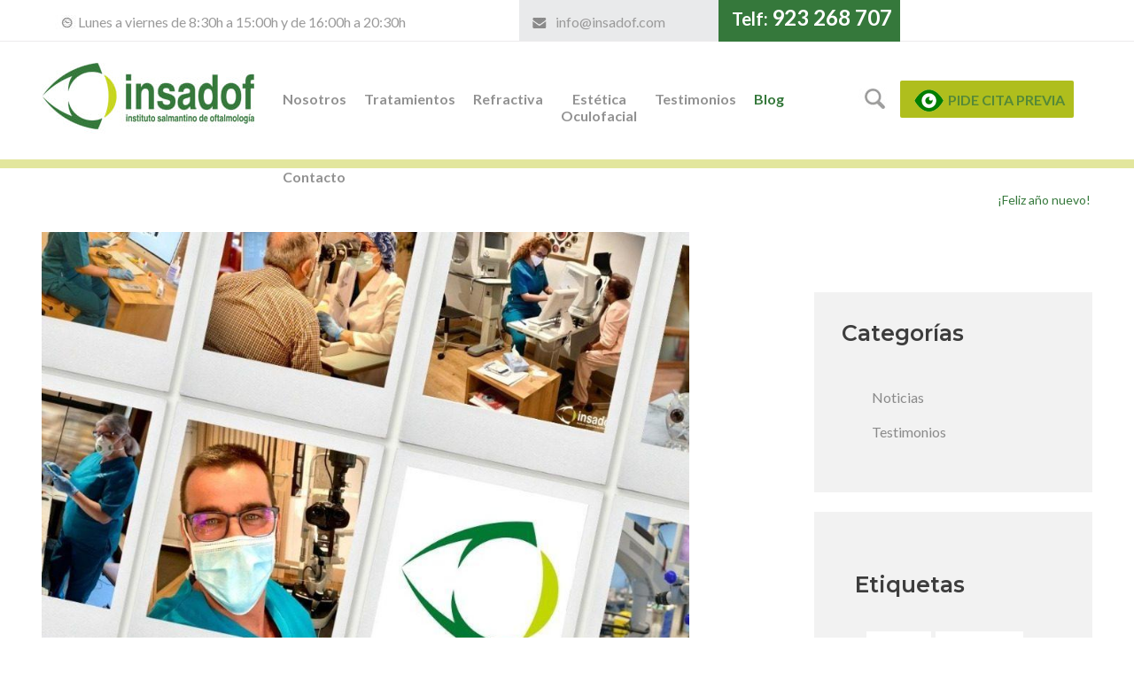

--- FILE ---
content_type: text/html; charset=UTF-8
request_url: https://www.clinicainsadof.com/noticias/feliz-ano-nuevo/
body_size: 38754
content:
<!DOCTYPE html>
<html lang="es" class="no-js no-svg">
<head>
<meta charset="UTF-8">
<meta name="viewport" content="width=device-width, initial-scale=1">
<link rel="shortcut icon" href="https://www.clinicainsadof.com/favicon.png">
<link rel="stylesheet" href="https://maxcdn.bootstrapcdn.com/font-awesome/4.4.0/css/font-awesome.min.css"/>
<link href='https://fonts.googleapis.com/css?family=Open+Sans:400,700,300,600' rel='stylesheet' type='text/css' />
<link href='https://fonts.googleapis.com/css?family=Lato:400,700,300,100' rel='stylesheet' type='text/css' />
<link href="https://fonts.googleapis.com/css?family=Montserrat:400,700,300,500,600,100" rel="stylesheet" />
<script>(function(html){html.className = html.className.replace(/\bno-js\b/,'js')})(document.documentElement);</script>
<meta name='robots' content='index, follow, max-image-preview:large, max-snippet:-1, max-video-preview:-1' />
<meta property="fb:app_id" content="1151548129256184" />
	<!-- This site is optimized with the Yoast SEO plugin v24.0 - https://yoast.com/wordpress/plugins/seo/ -->
	<title>¡Feliz año nuevo! | Insadof</title>
	<meta name="description" content="Noticias ¡Feliz año nuevo! . Noticias y actualidad del ámbito oftalmológico." />
	<link rel="canonical" href="https://www.clinicainsadof.com/noticias/feliz-ano-nuevo/" />
	<meta property="og:locale" content="es_ES" />
	<meta property="og:type" content="article" />
	<meta property="og:title" content="¡Feliz año nuevo! | Insadof" />
	<meta property="og:description" content="Noticias ¡Feliz año nuevo! . Noticias y actualidad del ámbito oftalmológico." />
	<meta property="og:url" content="https://www.clinicainsadof.com/noticias/feliz-ano-nuevo/" />
	<meta property="og:site_name" content="Insadof Clínica oftalmológica" />
	<meta property="article:published_time" content="2020-12-30T10:54:24+00:00" />
	<meta property="article:modified_time" content="2021-11-24T16:09:08+00:00" />
	<meta property="og:image" content="https://www.clinicainsadof.com/wp-content/uploads/2020/12/2020insadof-collagge-e1637770093558.jpg" />
	<meta property="og:image:width" content="897" />
	<meta property="og:image:height" content="612" />
	<meta property="og:image:type" content="image/jpeg" />
	<meta name="author" content="Insadof" />
	<meta name="twitter:card" content="summary_large_image" />
	<meta name="twitter:label1" content="Escrito por" />
	<meta name="twitter:data1" content="Insadof" />
	<meta name="twitter:label2" content="Tiempo de lectura" />
	<meta name="twitter:data2" content="1 minuto" />
	<script type="application/ld+json" class="yoast-schema-graph">{"@context":"https://schema.org","@graph":[{"@type":"Article","@id":"https://www.clinicainsadof.com/noticias/feliz-ano-nuevo/#article","isPartOf":{"@id":"https://www.clinicainsadof.com/noticias/feliz-ano-nuevo/"},"author":{"name":"Insadof","@id":"https://www.clinicainsadof.com/#/schema/person/ffcd624119ec283a2fd1cfbf64cf267d"},"headline":"¡Feliz año nuevo!","datePublished":"2020-12-30T10:54:24+00:00","dateModified":"2021-11-24T16:09:08+00:00","mainEntityOfPage":{"@id":"https://www.clinicainsadof.com/noticias/feliz-ano-nuevo/"},"wordCount":161,"publisher":{"@id":"https://www.clinicainsadof.com/#organization"},"image":{"@id":"https://www.clinicainsadof.com/noticias/feliz-ano-nuevo/#primaryimage"},"thumbnailUrl":"https://www.clinicainsadof.com/wp-content/uploads/2020/12/2020insadof-collagge-e1637770093558.jpg","articleSection":["Noticias"],"inLanguage":"es"},{"@type":"WebPage","@id":"https://www.clinicainsadof.com/noticias/feliz-ano-nuevo/","url":"https://www.clinicainsadof.com/noticias/feliz-ano-nuevo/","name":"¡Feliz año nuevo! | Insadof","isPartOf":{"@id":"https://www.clinicainsadof.com/#website"},"primaryImageOfPage":{"@id":"https://www.clinicainsadof.com/noticias/feliz-ano-nuevo/#primaryimage"},"image":{"@id":"https://www.clinicainsadof.com/noticias/feliz-ano-nuevo/#primaryimage"},"thumbnailUrl":"https://www.clinicainsadof.com/wp-content/uploads/2020/12/2020insadof-collagge-e1637770093558.jpg","datePublished":"2020-12-30T10:54:24+00:00","dateModified":"2021-11-24T16:09:08+00:00","description":"Noticias ¡Feliz año nuevo! . Noticias y actualidad del ámbito oftalmológico.","breadcrumb":{"@id":"https://www.clinicainsadof.com/noticias/feliz-ano-nuevo/#breadcrumb"},"inLanguage":"es","potentialAction":[{"@type":"ReadAction","target":["https://www.clinicainsadof.com/noticias/feliz-ano-nuevo/"]}]},{"@type":"ImageObject","inLanguage":"es","@id":"https://www.clinicainsadof.com/noticias/feliz-ano-nuevo/#primaryimage","url":"https://www.clinicainsadof.com/wp-content/uploads/2020/12/2020insadof-collagge-e1637770093558.jpg","contentUrl":"https://www.clinicainsadof.com/wp-content/uploads/2020/12/2020insadof-collagge-e1637770093558.jpg","width":897,"height":612},{"@type":"BreadcrumbList","@id":"https://www.clinicainsadof.com/noticias/feliz-ano-nuevo/#breadcrumb","itemListElement":[{"@type":"ListItem","position":1,"name":"Portada","item":"https://www.clinicainsadof.com/"},{"@type":"ListItem","position":2,"name":"¡Feliz año nuevo!"}]},{"@type":"WebSite","@id":"https://www.clinicainsadof.com/#website","url":"https://www.clinicainsadof.com/","name":"Insadof Clínica oftalmológica","description":"Insadof Clínica oftalmológica","publisher":{"@id":"https://www.clinicainsadof.com/#organization"},"potentialAction":[{"@type":"SearchAction","target":{"@type":"EntryPoint","urlTemplate":"https://www.clinicainsadof.com/?s={search_term_string}"},"query-input":{"@type":"PropertyValueSpecification","valueRequired":true,"valueName":"search_term_string"}}],"inLanguage":"es"},{"@type":"Organization","@id":"https://www.clinicainsadof.com/#organization","name":"Insadof Clínica Oftalmológica","url":"https://www.clinicainsadof.com/","logo":{"@type":"ImageObject","inLanguage":"es","@id":"https://www.clinicainsadof.com/#/schema/logo/image/","url":"https://www.clinicainsadof.com/wp-content/uploads/2024/07/logo.png","contentUrl":"https://www.clinicainsadof.com/wp-content/uploads/2024/07/logo.png","width":904,"height":904,"caption":"Insadof Clínica Oftalmológica"},"image":{"@id":"https://www.clinicainsadof.com/#/schema/logo/image/"}},{"@type":"Person","@id":"https://www.clinicainsadof.com/#/schema/person/ffcd624119ec283a2fd1cfbf64cf267d","name":"Insadof","image":{"@type":"ImageObject","inLanguage":"es","@id":"https://www.clinicainsadof.com/#/schema/person/image/","url":"https://secure.gravatar.com/avatar/d79322687030301bb1952035abd48135?s=96&d=mm&r=g","contentUrl":"https://secure.gravatar.com/avatar/d79322687030301bb1952035abd48135?s=96&d=mm&r=g","caption":"Insadof"},"url":"https://www.clinicainsadof.com/author/wpins/"}]}</script>
	<!-- / Yoast SEO plugin. -->


<link rel='stylesheet' id='wp-block-library-css' href='https://www.clinicainsadof.com/wp-includes/css/dist/block-library/style.min.css?ver=6.5.7' type='text/css' media='all' />
<style id='wp-block-library-theme-inline-css' type='text/css'>
.wp-block-audio figcaption{color:#555;font-size:13px;text-align:center}.is-dark-theme .wp-block-audio figcaption{color:#ffffffa6}.wp-block-audio{margin:0 0 1em}.wp-block-code{border:1px solid #ccc;border-radius:4px;font-family:Menlo,Consolas,monaco,monospace;padding:.8em 1em}.wp-block-embed figcaption{color:#555;font-size:13px;text-align:center}.is-dark-theme .wp-block-embed figcaption{color:#ffffffa6}.wp-block-embed{margin:0 0 1em}.blocks-gallery-caption{color:#555;font-size:13px;text-align:center}.is-dark-theme .blocks-gallery-caption{color:#ffffffa6}.wp-block-image figcaption{color:#555;font-size:13px;text-align:center}.is-dark-theme .wp-block-image figcaption{color:#ffffffa6}.wp-block-image{margin:0 0 1em}.wp-block-pullquote{border-bottom:4px solid;border-top:4px solid;color:currentColor;margin-bottom:1.75em}.wp-block-pullquote cite,.wp-block-pullquote footer,.wp-block-pullquote__citation{color:currentColor;font-size:.8125em;font-style:normal;text-transform:uppercase}.wp-block-quote{border-left:.25em solid;margin:0 0 1.75em;padding-left:1em}.wp-block-quote cite,.wp-block-quote footer{color:currentColor;font-size:.8125em;font-style:normal;position:relative}.wp-block-quote.has-text-align-right{border-left:none;border-right:.25em solid;padding-left:0;padding-right:1em}.wp-block-quote.has-text-align-center{border:none;padding-left:0}.wp-block-quote.is-large,.wp-block-quote.is-style-large,.wp-block-quote.is-style-plain{border:none}.wp-block-search .wp-block-search__label{font-weight:700}.wp-block-search__button{border:1px solid #ccc;padding:.375em .625em}:where(.wp-block-group.has-background){padding:1.25em 2.375em}.wp-block-separator.has-css-opacity{opacity:.4}.wp-block-separator{border:none;border-bottom:2px solid;margin-left:auto;margin-right:auto}.wp-block-separator.has-alpha-channel-opacity{opacity:1}.wp-block-separator:not(.is-style-wide):not(.is-style-dots){width:100px}.wp-block-separator.has-background:not(.is-style-dots){border-bottom:none;height:1px}.wp-block-separator.has-background:not(.is-style-wide):not(.is-style-dots){height:2px}.wp-block-table{margin:0 0 1em}.wp-block-table td,.wp-block-table th{word-break:normal}.wp-block-table figcaption{color:#555;font-size:13px;text-align:center}.is-dark-theme .wp-block-table figcaption{color:#ffffffa6}.wp-block-video figcaption{color:#555;font-size:13px;text-align:center}.is-dark-theme .wp-block-video figcaption{color:#ffffffa6}.wp-block-video{margin:0 0 1em}.wp-block-template-part.has-background{margin-bottom:0;margin-top:0;padding:1.25em 2.375em}
</style>
<style id='classic-theme-styles-inline-css' type='text/css'>
/*! This file is auto-generated */
.wp-block-button__link{color:#fff;background-color:#32373c;border-radius:9999px;box-shadow:none;text-decoration:none;padding:calc(.667em + 2px) calc(1.333em + 2px);font-size:1.125em}.wp-block-file__button{background:#32373c;color:#fff;text-decoration:none}
</style>
<style id='global-styles-inline-css' type='text/css'>
body{--wp--preset--color--black: #000000;--wp--preset--color--cyan-bluish-gray: #abb8c3;--wp--preset--color--white: #ffffff;--wp--preset--color--pale-pink: #f78da7;--wp--preset--color--vivid-red: #cf2e2e;--wp--preset--color--luminous-vivid-orange: #ff6900;--wp--preset--color--luminous-vivid-amber: #fcb900;--wp--preset--color--light-green-cyan: #7bdcb5;--wp--preset--color--vivid-green-cyan: #00d084;--wp--preset--color--pale-cyan-blue: #8ed1fc;--wp--preset--color--vivid-cyan-blue: #0693e3;--wp--preset--color--vivid-purple: #9b51e0;--wp--preset--gradient--vivid-cyan-blue-to-vivid-purple: linear-gradient(135deg,rgba(6,147,227,1) 0%,rgb(155,81,224) 100%);--wp--preset--gradient--light-green-cyan-to-vivid-green-cyan: linear-gradient(135deg,rgb(122,220,180) 0%,rgb(0,208,130) 100%);--wp--preset--gradient--luminous-vivid-amber-to-luminous-vivid-orange: linear-gradient(135deg,rgba(252,185,0,1) 0%,rgba(255,105,0,1) 100%);--wp--preset--gradient--luminous-vivid-orange-to-vivid-red: linear-gradient(135deg,rgba(255,105,0,1) 0%,rgb(207,46,46) 100%);--wp--preset--gradient--very-light-gray-to-cyan-bluish-gray: linear-gradient(135deg,rgb(238,238,238) 0%,rgb(169,184,195) 100%);--wp--preset--gradient--cool-to-warm-spectrum: linear-gradient(135deg,rgb(74,234,220) 0%,rgb(151,120,209) 20%,rgb(207,42,186) 40%,rgb(238,44,130) 60%,rgb(251,105,98) 80%,rgb(254,248,76) 100%);--wp--preset--gradient--blush-light-purple: linear-gradient(135deg,rgb(255,206,236) 0%,rgb(152,150,240) 100%);--wp--preset--gradient--blush-bordeaux: linear-gradient(135deg,rgb(254,205,165) 0%,rgb(254,45,45) 50%,rgb(107,0,62) 100%);--wp--preset--gradient--luminous-dusk: linear-gradient(135deg,rgb(255,203,112) 0%,rgb(199,81,192) 50%,rgb(65,88,208) 100%);--wp--preset--gradient--pale-ocean: linear-gradient(135deg,rgb(255,245,203) 0%,rgb(182,227,212) 50%,rgb(51,167,181) 100%);--wp--preset--gradient--electric-grass: linear-gradient(135deg,rgb(202,248,128) 0%,rgb(113,206,126) 100%);--wp--preset--gradient--midnight: linear-gradient(135deg,rgb(2,3,129) 0%,rgb(40,116,252) 100%);--wp--preset--font-size--small: 13px;--wp--preset--font-size--medium: 20px;--wp--preset--font-size--large: 36px;--wp--preset--font-size--x-large: 42px;--wp--preset--spacing--20: 0.44rem;--wp--preset--spacing--30: 0.67rem;--wp--preset--spacing--40: 1rem;--wp--preset--spacing--50: 1.5rem;--wp--preset--spacing--60: 2.25rem;--wp--preset--spacing--70: 3.38rem;--wp--preset--spacing--80: 5.06rem;--wp--preset--shadow--natural: 6px 6px 9px rgba(0, 0, 0, 0.2);--wp--preset--shadow--deep: 12px 12px 50px rgba(0, 0, 0, 0.4);--wp--preset--shadow--sharp: 6px 6px 0px rgba(0, 0, 0, 0.2);--wp--preset--shadow--outlined: 6px 6px 0px -3px rgba(255, 255, 255, 1), 6px 6px rgba(0, 0, 0, 1);--wp--preset--shadow--crisp: 6px 6px 0px rgba(0, 0, 0, 1);}:where(.is-layout-flex){gap: 0.5em;}:where(.is-layout-grid){gap: 0.5em;}body .is-layout-flex{display: flex;}body .is-layout-flex{flex-wrap: wrap;align-items: center;}body .is-layout-flex > *{margin: 0;}body .is-layout-grid{display: grid;}body .is-layout-grid > *{margin: 0;}:where(.wp-block-columns.is-layout-flex){gap: 2em;}:where(.wp-block-columns.is-layout-grid){gap: 2em;}:where(.wp-block-post-template.is-layout-flex){gap: 1.25em;}:where(.wp-block-post-template.is-layout-grid){gap: 1.25em;}.has-black-color{color: var(--wp--preset--color--black) !important;}.has-cyan-bluish-gray-color{color: var(--wp--preset--color--cyan-bluish-gray) !important;}.has-white-color{color: var(--wp--preset--color--white) !important;}.has-pale-pink-color{color: var(--wp--preset--color--pale-pink) !important;}.has-vivid-red-color{color: var(--wp--preset--color--vivid-red) !important;}.has-luminous-vivid-orange-color{color: var(--wp--preset--color--luminous-vivid-orange) !important;}.has-luminous-vivid-amber-color{color: var(--wp--preset--color--luminous-vivid-amber) !important;}.has-light-green-cyan-color{color: var(--wp--preset--color--light-green-cyan) !important;}.has-vivid-green-cyan-color{color: var(--wp--preset--color--vivid-green-cyan) !important;}.has-pale-cyan-blue-color{color: var(--wp--preset--color--pale-cyan-blue) !important;}.has-vivid-cyan-blue-color{color: var(--wp--preset--color--vivid-cyan-blue) !important;}.has-vivid-purple-color{color: var(--wp--preset--color--vivid-purple) !important;}.has-black-background-color{background-color: var(--wp--preset--color--black) !important;}.has-cyan-bluish-gray-background-color{background-color: var(--wp--preset--color--cyan-bluish-gray) !important;}.has-white-background-color{background-color: var(--wp--preset--color--white) !important;}.has-pale-pink-background-color{background-color: var(--wp--preset--color--pale-pink) !important;}.has-vivid-red-background-color{background-color: var(--wp--preset--color--vivid-red) !important;}.has-luminous-vivid-orange-background-color{background-color: var(--wp--preset--color--luminous-vivid-orange) !important;}.has-luminous-vivid-amber-background-color{background-color: var(--wp--preset--color--luminous-vivid-amber) !important;}.has-light-green-cyan-background-color{background-color: var(--wp--preset--color--light-green-cyan) !important;}.has-vivid-green-cyan-background-color{background-color: var(--wp--preset--color--vivid-green-cyan) !important;}.has-pale-cyan-blue-background-color{background-color: var(--wp--preset--color--pale-cyan-blue) !important;}.has-vivid-cyan-blue-background-color{background-color: var(--wp--preset--color--vivid-cyan-blue) !important;}.has-vivid-purple-background-color{background-color: var(--wp--preset--color--vivid-purple) !important;}.has-black-border-color{border-color: var(--wp--preset--color--black) !important;}.has-cyan-bluish-gray-border-color{border-color: var(--wp--preset--color--cyan-bluish-gray) !important;}.has-white-border-color{border-color: var(--wp--preset--color--white) !important;}.has-pale-pink-border-color{border-color: var(--wp--preset--color--pale-pink) !important;}.has-vivid-red-border-color{border-color: var(--wp--preset--color--vivid-red) !important;}.has-luminous-vivid-orange-border-color{border-color: var(--wp--preset--color--luminous-vivid-orange) !important;}.has-luminous-vivid-amber-border-color{border-color: var(--wp--preset--color--luminous-vivid-amber) !important;}.has-light-green-cyan-border-color{border-color: var(--wp--preset--color--light-green-cyan) !important;}.has-vivid-green-cyan-border-color{border-color: var(--wp--preset--color--vivid-green-cyan) !important;}.has-pale-cyan-blue-border-color{border-color: var(--wp--preset--color--pale-cyan-blue) !important;}.has-vivid-cyan-blue-border-color{border-color: var(--wp--preset--color--vivid-cyan-blue) !important;}.has-vivid-purple-border-color{border-color: var(--wp--preset--color--vivid-purple) !important;}.has-vivid-cyan-blue-to-vivid-purple-gradient-background{background: var(--wp--preset--gradient--vivid-cyan-blue-to-vivid-purple) !important;}.has-light-green-cyan-to-vivid-green-cyan-gradient-background{background: var(--wp--preset--gradient--light-green-cyan-to-vivid-green-cyan) !important;}.has-luminous-vivid-amber-to-luminous-vivid-orange-gradient-background{background: var(--wp--preset--gradient--luminous-vivid-amber-to-luminous-vivid-orange) !important;}.has-luminous-vivid-orange-to-vivid-red-gradient-background{background: var(--wp--preset--gradient--luminous-vivid-orange-to-vivid-red) !important;}.has-very-light-gray-to-cyan-bluish-gray-gradient-background{background: var(--wp--preset--gradient--very-light-gray-to-cyan-bluish-gray) !important;}.has-cool-to-warm-spectrum-gradient-background{background: var(--wp--preset--gradient--cool-to-warm-spectrum) !important;}.has-blush-light-purple-gradient-background{background: var(--wp--preset--gradient--blush-light-purple) !important;}.has-blush-bordeaux-gradient-background{background: var(--wp--preset--gradient--blush-bordeaux) !important;}.has-luminous-dusk-gradient-background{background: var(--wp--preset--gradient--luminous-dusk) !important;}.has-pale-ocean-gradient-background{background: var(--wp--preset--gradient--pale-ocean) !important;}.has-electric-grass-gradient-background{background: var(--wp--preset--gradient--electric-grass) !important;}.has-midnight-gradient-background{background: var(--wp--preset--gradient--midnight) !important;}.has-small-font-size{font-size: var(--wp--preset--font-size--small) !important;}.has-medium-font-size{font-size: var(--wp--preset--font-size--medium) !important;}.has-large-font-size{font-size: var(--wp--preset--font-size--large) !important;}.has-x-large-font-size{font-size: var(--wp--preset--font-size--x-large) !important;}
.wp-block-navigation a:where(:not(.wp-element-button)){color: inherit;}
:where(.wp-block-post-template.is-layout-flex){gap: 1.25em;}:where(.wp-block-post-template.is-layout-grid){gap: 1.25em;}
:where(.wp-block-columns.is-layout-flex){gap: 2em;}:where(.wp-block-columns.is-layout-grid){gap: 2em;}
.wp-block-pullquote{font-size: 1.5em;line-height: 1.6;}
</style>
<link rel='stylesheet' id='contact-form-7-css' href='https://www.clinicainsadof.com/wp-content/plugins/contact-form-7/includes/css/styles.css?ver=5.9.8' type='text/css' media='all' />
<style id='responsive-menu-inline-css' type='text/css'>
/** This file is major component of this plugin so please don't try to edit here. */
#rmp_menu_trigger-3884 {
  width: 46px;
  height: 46px;
  position: fixed;
  top: 10px;
  border-radius: 5px;
  display: none;
  text-decoration: none;
  right: 6%;
  background: #4aa371;
  transition: transform 1s, background-color 0.5s;
}
#rmp_menu_trigger-3884:hover, #rmp_menu_trigger-3884:focus {
  background: #008c3e;
  text-decoration: unset;
}
#rmp_menu_trigger-3884.is-active {
  background: #008c3e;
}
#rmp_menu_trigger-3884 .rmp-trigger-box {
  width: 25px;
  color: #ffffff;
}
#rmp_menu_trigger-3884 .rmp-trigger-icon-active, #rmp_menu_trigger-3884 .rmp-trigger-text-open {
  display: none;
}
#rmp_menu_trigger-3884.is-active .rmp-trigger-icon-active, #rmp_menu_trigger-3884.is-active .rmp-trigger-text-open {
  display: inline;
}
#rmp_menu_trigger-3884.is-active .rmp-trigger-icon-inactive, #rmp_menu_trigger-3884.is-active .rmp-trigger-text {
  display: none;
}
#rmp_menu_trigger-3884 .rmp-trigger-label {
  color: #ffffff;
  pointer-events: none;
  line-height: 15px;
  font-family: inherit;
  font-size: 15px;
  display: inline;
  text-transform: inherit;
}
#rmp_menu_trigger-3884 .rmp-trigger-label.rmp-trigger-label-top {
  display: block;
  margin-bottom: 12px;
}
#rmp_menu_trigger-3884 .rmp-trigger-label.rmp-trigger-label-bottom {
  display: block;
  margin-top: 12px;
}
#rmp_menu_trigger-3884 .responsive-menu-pro-inner {
  display: block;
}
#rmp_menu_trigger-3884 .responsive-menu-pro-inner, #rmp_menu_trigger-3884 .responsive-menu-pro-inner::before, #rmp_menu_trigger-3884 .responsive-menu-pro-inner::after {
  width: 25px;
  height: 3px;
  background-color: #ffffff;
  border-radius: 4px;
  position: absolute;
}
#rmp_menu_trigger-3884.is-active .responsive-menu-pro-inner, #rmp_menu_trigger-3884.is-active .responsive-menu-pro-inner::before, #rmp_menu_trigger-3884.is-active .responsive-menu-pro-inner::after {
  background-color: #ffffff;
}
#rmp_menu_trigger-3884:hover .responsive-menu-pro-inner, #rmp_menu_trigger-3884:hover .responsive-menu-pro-inner::before, #rmp_menu_trigger-3884:hover .responsive-menu-pro-inner::after {
  background-color: #ffffff;
}
#rmp_menu_trigger-3884 .responsive-menu-pro-inner::before {
  top: 5px;
}
#rmp_menu_trigger-3884 .responsive-menu-pro-inner::after {
  bottom: 5px;
}
#rmp_menu_trigger-3884.is-active .responsive-menu-pro-inner::after {
  bottom: 0;
}
/* Hamburger menu styling */
@media screen and (max-width: 1210px) {
  /** Menu Title Style */
  /** Menu Additional Content Style */
  #rmp_menu_trigger-3884 {
    display: block;
  }
  #rmp-container-3884 {
    position: fixed;
    top: 0;
    margin: 0;
    transition: transform 1s;
    overflow: auto;
    display: block;
    width: 100%;
    background-color: #ffffff;
    background-image: url("");
    height: 100%;
    left: 0;
    padding-top: 0px;
    padding-left: 0px;
    padding-bottom: 0px;
    padding-right: 0px;
  }
  #rmp-menu-wrap-3884 {
    padding-top: 5px;
    padding-left: 5px;
    padding-bottom: 5px;
    padding-right: 5px;
    background-color: #ffffff;
  }
  #rmp-menu-wrap-3884 .rmp-menu, #rmp-menu-wrap-3884 .rmp-submenu {
    width: 100%;
    box-sizing: border-box;
    margin: 0;
    padding: 0;
  }
  #rmp-menu-wrap-3884 .rmp-submenu-depth-1 .rmp-menu-item-link {
    padding-left: 28%;
  }
  #rmp-menu-wrap-3884 .rmp-submenu-depth-2 .rmp-menu-item-link {
    padding-left: 28%;
  }
  #rmp-menu-wrap-3884 .rmp-submenu-depth-3 .rmp-menu-item-link {
    padding-left: 20%;
  }
  #rmp-menu-wrap-3884 .rmp-submenu-depth-4 .rmp-menu-item-link {
    padding-left: 25%;
  }
  #rmp-menu-wrap-3884 .rmp-submenu.rmp-submenu-open {
    display: block;
  }
  #rmp-menu-wrap-3884 .rmp-menu-item {
    width: 100%;
    list-style: none;
    margin: 0;
  }
  #rmp-menu-wrap-3884 .rmp-menu-item-link {
    height: 35px;
    line-height: 35px;
    font-size: 20px;
    border-bottom: 0px solid #4d4d4d;
    font-family: inherit;
    color: #000000;
    text-align: center;
    background-color: #ffffff;
    font-weight: normal;
    letter-spacing: 0px;
    display: block;
    box-sizing: border-box;
    width: 100%;
    text-decoration: none;
    position: relative;
    overflow: hidden;
    transition: background-color 0.5s, border-color 0.5s, 0.5s;
    padding: 0 5%;
    padding-right: 50px;
  }
  #rmp-menu-wrap-3884 .rmp-menu-item-link:after, #rmp-menu-wrap-3884 .rmp-menu-item-link:before {
    display: none;
  }
  #rmp-menu-wrap-3884 .rmp-menu-item-link:hover, #rmp-menu-wrap-3884 .rmp-menu-item-link:focus {
    color: #008c3e;
    border-color: #ffffff;
    background-color: #ffffff;
  }
  #rmp-menu-wrap-3884 .rmp-menu-item-link:focus {
    outline: none;
    border-color: unset;
    box-shadow: unset;
  }
  #rmp-menu-wrap-3884 .rmp-menu-item-link .rmp-font-icon {
    height: 35px;
    line-height: 35px;
    margin-right: 10px;
    font-size: 20px;
  }
  #rmp-menu-wrap-3884 .rmp-menu-current-item .rmp-menu-item-link {
    color: #008c3e;
    border-color: #4d4d4d;
    background-color: #ffffff;
  }
  #rmp-menu-wrap-3884 .rmp-menu-current-item .rmp-menu-item-link:hover, #rmp-menu-wrap-3884 .rmp-menu-current-item .rmp-menu-item-link:focus {
    color: #008c3e;
    border-color: #4d4d4d;
    background-color: #ffffff;
  }
  #rmp-menu-wrap-3884 .rmp-menu-subarrow {
    position: absolute;
    top: 0;
    bottom: 0;
    text-align: center;
    overflow: hidden;
    background-size: cover;
    overflow: hidden;
    right: 0;
    border-left-style: solid;
    border-left-color: #989898;
    border-left-width: 1px;
    height: 40px;
    width: 40px;
    color: #929292;
    background-color: #ffffff;
  }
  #rmp-menu-wrap-3884 .rmp-menu-subarrow svg {
    fill: #929292;
  }
  #rmp-menu-wrap-3884 .rmp-menu-subarrow:hover {
    color: #929292;
    border-color: #989898;
    background-color: #ffffff;
  }
  #rmp-menu-wrap-3884 .rmp-menu-subarrow:hover svg {
    fill: #929292;
  }
  #rmp-menu-wrap-3884 .rmp-menu-subarrow .rmp-font-icon {
    margin-right: unset;
  }
  #rmp-menu-wrap-3884 .rmp-menu-subarrow * {
    vertical-align: middle;
    line-height: 40px;
  }
  #rmp-menu-wrap-3884 .rmp-menu-subarrow-active {
    display: block;
    background-size: cover;
    color: #929292;
    border-color: #989898;
    background-color: #ffffff;
  }
  #rmp-menu-wrap-3884 .rmp-menu-subarrow-active svg {
    fill: #929292;
  }
  #rmp-menu-wrap-3884 .rmp-menu-subarrow-active:hover {
    color: #929292;
    border-color: #989898;
    background-color: #ffffff;
  }
  #rmp-menu-wrap-3884 .rmp-menu-subarrow-active:hover svg {
    fill: #929292;
  }
  #rmp-menu-wrap-3884 .rmp-submenu {
    display: none;
  }
  #rmp-menu-wrap-3884 .rmp-submenu .rmp-menu-item-link {
    height: 35px;
    line-height: 35px;
    letter-spacing: 0px;
    font-size: 20px;
    border-bottom: 0px solid #000000;
    font-family: inherit;
    font-weight: normal;
    color: #0000000;
    text-align: left;
    background-color: #ffffff;
  }
  #rmp-menu-wrap-3884 .rmp-submenu .rmp-menu-item-link:hover, #rmp-menu-wrap-3884 .rmp-submenu .rmp-menu-item-link:focus {
    color: #008c3e;
    border-color: #212121;
    background-color: #ffffff;
  }
  #rmp-menu-wrap-3884 .rmp-submenu .rmp-menu-current-item .rmp-menu-item-link {
    color: #ffffff;
    border-color: #008c3e;
    background-color: #ffffff;
  }
  #rmp-menu-wrap-3884 .rmp-submenu .rmp-menu-current-item .rmp-menu-item-link:hover, #rmp-menu-wrap-3884 .rmp-submenu .rmp-menu-current-item .rmp-menu-item-link:focus {
    color: #ffffff;
    border-color: #008c3e;
    background-color: #ffffff;
  }
  #rmp-menu-wrap-3884 .rmp-submenu .rmp-menu-subarrow {
    right: 0;
    border-right: unset;
    border-left-style: solid;
    border-left-color: #1d4354;
    border-left-width: 0px;
    height: 39px;
    line-height: 39px;
    width: 40px;
    color: #fff;
    background-color: inherit;
  }
  #rmp-menu-wrap-3884 .rmp-submenu .rmp-menu-subarrow:hover {
    color: #fff;
    border-color: #3f3f3f;
    background-color: inherit;
  }
  #rmp-menu-wrap-3884 .rmp-submenu .rmp-menu-subarrow-active {
    color: #fff;
    border-color: #1d4354;
    background-color: inherit;
  }
  #rmp-menu-wrap-3884 .rmp-submenu .rmp-menu-subarrow-active:hover {
    color: #fff;
    border-color: #3f3f3f;
    background-color: inherit;
  }
  #rmp-menu-wrap-3884 .rmp-menu-item-description {
    margin: 0;
    padding: 5px 5%;
    opacity: 0.8;
    color: #000000;
  }
  #rmp-search-box-3884 {
    display: block;
    padding-top: 0px;
    padding-left: 5%;
    padding-bottom: 0px;
    padding-right: 5%;
  }
  #rmp-search-box-3884 .rmp-search-form {
    margin: 0;
  }
  #rmp-search-box-3884 .rmp-search-box {
    background: #ffffff;
    border: 1px solid #929292;
    color: #333333;
    width: 100%;
    padding: 0 5%;
    border-radius: 30px;
    height: 45px;
    -webkit-appearance: none;
  }
  #rmp-search-box-3884 .rmp-search-box::placeholder {
    color: #929292;
  }
  #rmp-search-box-3884 .rmp-search-box:focus {
    background-color: #ffffff;
    outline: 2px solid #929292;
    color: #333333;
  }
  #rmp-menu-title-3884 {
    background-color: #ffffff;
    color: #929292;
    text-align: center;
    font-size: 20px;
    padding-top: 10%;
    padding-left: 5%;
    padding-bottom: 0%;
    padding-right: 5%;
    font-weight: 400;
    transition: background-color 0.5s, border-color 0.5s, color 0.5s;
  }
  #rmp-menu-title-3884:hover {
    background-color: #ffffff;
    color: #008c3e;
  }
  #rmp-menu-title-3884 > .rmp-menu-title-link {
    color: #929292;
    width: 100%;
    background-color: unset;
    text-decoration: none;
  }
  #rmp-menu-title-3884 > .rmp-menu-title-link:hover {
    color: #008c3e;
  }
  #rmp-menu-title-3884 .rmp-font-icon {
    font-size: 20px;
  }
  #rmp-menu-additional-content-3884 {
    padding-top: 0px;
    padding-left: 5%;
    padding-bottom: 0px;
    padding-right: 5%;
    color: #ffffff;
    text-align: center;
    font-size: 16px;
  }
}
/**
This file contents common styling of menus.
*/
.rmp-container {
  display: none;
  visibility: visible;
  padding: 0px 0px 0px 0px;
  z-index: 99998;
  transition: all 0.3s;
  /** Scrolling bar in menu setting box **/
}
.rmp-container.rmp-fade-top, .rmp-container.rmp-fade-left, .rmp-container.rmp-fade-right, .rmp-container.rmp-fade-bottom {
  display: none;
}
.rmp-container.rmp-slide-left, .rmp-container.rmp-push-left {
  transform: translateX(-100%);
  -ms-transform: translateX(-100%);
  -webkit-transform: translateX(-100%);
  -moz-transform: translateX(-100%);
}
.rmp-container.rmp-slide-left.rmp-menu-open, .rmp-container.rmp-push-left.rmp-menu-open {
  transform: translateX(0);
  -ms-transform: translateX(0);
  -webkit-transform: translateX(0);
  -moz-transform: translateX(0);
}
.rmp-container.rmp-slide-right, .rmp-container.rmp-push-right {
  transform: translateX(100%);
  -ms-transform: translateX(100%);
  -webkit-transform: translateX(100%);
  -moz-transform: translateX(100%);
}
.rmp-container.rmp-slide-right.rmp-menu-open, .rmp-container.rmp-push-right.rmp-menu-open {
  transform: translateX(0);
  -ms-transform: translateX(0);
  -webkit-transform: translateX(0);
  -moz-transform: translateX(0);
}
.rmp-container.rmp-slide-top, .rmp-container.rmp-push-top {
  transform: translateY(-100%);
  -ms-transform: translateY(-100%);
  -webkit-transform: translateY(-100%);
  -moz-transform: translateY(-100%);
}
.rmp-container.rmp-slide-top.rmp-menu-open, .rmp-container.rmp-push-top.rmp-menu-open {
  transform: translateY(0);
  -ms-transform: translateY(0);
  -webkit-transform: translateY(0);
  -moz-transform: translateY(0);
}
.rmp-container.rmp-slide-bottom, .rmp-container.rmp-push-bottom {
  transform: translateY(100%);
  -ms-transform: translateY(100%);
  -webkit-transform: translateY(100%);
  -moz-transform: translateY(100%);
}
.rmp-container.rmp-slide-bottom.rmp-menu-open, .rmp-container.rmp-push-bottom.rmp-menu-open {
  transform: translateX(0);
  -ms-transform: translateX(0);
  -webkit-transform: translateX(0);
  -moz-transform: translateX(0);
}
.rmp-container::-webkit-scrollbar {
  width: 0px;
}
.rmp-container ::-webkit-scrollbar-track {
  box-shadow: inset 0 0 5px transparent;
}
.rmp-container ::-webkit-scrollbar-thumb {
  background: transparent;
}
.rmp-container ::-webkit-scrollbar-thumb:hover {
  background: transparent;
}
.rmp-container .rmp-menu-wrap .rmp-menu {
  transition: none;
  border-radius: 0;
  box-shadow: none;
  background: none;
  border: 0;
  bottom: auto;
  box-sizing: border-box;
  clip: auto;
  color: #666;
  display: block;
  float: none;
  font-family: inherit;
  font-size: 14px;
  height: auto;
  left: auto;
  line-height: 1.7;
  list-style-type: none;
  margin: 0;
  min-height: auto;
  max-height: none;
  opacity: 1;
  outline: none;
  overflow: visible;
  padding: 0;
  position: relative;
  pointer-events: auto;
  right: auto;
  text-align: left;
  text-decoration: none;
  text-indent: 0;
  text-transform: none;
  transform: none;
  top: auto;
  visibility: inherit;
  width: auto;
  word-wrap: break-word;
  white-space: normal;
}
.rmp-container .rmp-menu-additional-content {
  display: block;
  word-break: break-word;
}
.rmp-container .rmp-menu-title {
  display: flex;
  flex-direction: column;
}
.rmp-container .rmp-menu-title .rmp-menu-title-image {
  max-width: 100%;
  margin-bottom: 15px;
  display: block;
  margin: auto;
  margin-bottom: 15px;
}
button.rmp_menu_trigger {
  z-index: 999999;
  overflow: hidden;
  outline: none;
  border: 0;
  display: none;
  margin: 0;
  transition: transform 0.5s, background-color 0.5s;
  padding: 0;
}
button.rmp_menu_trigger .responsive-menu-pro-inner::before, button.rmp_menu_trigger .responsive-menu-pro-inner::after {
  content: "";
  display: block;
}
button.rmp_menu_trigger .responsive-menu-pro-inner::before {
  top: 10px;
}
button.rmp_menu_trigger .responsive-menu-pro-inner::after {
  bottom: 10px;
}
button.rmp_menu_trigger .rmp-trigger-box {
  width: 40px;
  display: inline-block;
  position: relative;
  pointer-events: none;
  vertical-align: super;
}
.admin-bar .rmp-container, .admin-bar .rmp_menu_trigger {
  margin-top: 32px !important;
}
@media screen and (max-width: 782px) {
  .admin-bar .rmp-container, .admin-bar .rmp_menu_trigger {
    margin-top: 46px !important;
  }
}
/*  Menu Trigger Boring Animation */
.rmp-menu-trigger-boring .responsive-menu-pro-inner {
  transition-property: none;
}
.rmp-menu-trigger-boring .responsive-menu-pro-inner::after, .rmp-menu-trigger-boring .responsive-menu-pro-inner::before {
  transition-property: none;
}
.rmp-menu-trigger-boring.is-active .responsive-menu-pro-inner {
  transform: rotate(45deg);
}
.rmp-menu-trigger-boring.is-active .responsive-menu-pro-inner:before {
  top: 0;
  opacity: 0;
}
.rmp-menu-trigger-boring.is-active .responsive-menu-pro-inner:after {
  bottom: 0;
  transform: rotate(-90deg);
}

</style>
<link rel='stylesheet' id='dashicons-css' href='https://www.clinicainsadof.com/wp-includes/css/dashicons.min.css?ver=6.5.7' type='text/css' media='all' />
<link rel='stylesheet' id='twentyseventeen-style-css' href='https://www.clinicainsadof.com/wp-content/themes/insadof/style.css?ver=5.3.98' type='text/css' media='all' />
<link rel='stylesheet' id='twentyseventeen-block-style-css' href='https://www.clinicainsadof.com/wp-content/themes/insadof/assets/css/blocks.css?ver=1.1' type='text/css' media='all' />
<!--[if lt IE 9]>
<link rel='stylesheet' id='twentyseventeen-ie8-css' href='https://www.clinicainsadof.com/wp-content/themes/insadof/assets/css/ie8.css?ver=1.0' type='text/css' media='all' />
<![endif]-->
<link rel='stylesheet' id='recent-posts-widget-with-thumbnails-public-style-css' href='https://www.clinicainsadof.com/wp-content/plugins/recent-posts-widget-with-thumbnails/public.css?ver=7.1.1' type='text/css' media='all' />
<link rel='stylesheet' id='fancybox-css' href='https://www.clinicainsadof.com/wp-content/plugins/easy-fancybox/fancybox/1.5.4/jquery.fancybox.min.css?ver=6.5.7' type='text/css' media='screen' />
<style id='fancybox-inline-css' type='text/css'>
#fancybox-content{border-color:#a5a5a5;}#fancybox-title,#fancybox-title-float-main{color:#3d3d3d}
</style>
<script type="text/javascript" src="https://www.clinicainsadof.com/wp-includes/js/jquery/jquery.min.js?ver=3.7.1" id="jquery-core-js"></script>
<script type="text/javascript" src="https://www.clinicainsadof.com/wp-includes/js/jquery/jquery-migrate.min.js?ver=3.4.1" id="jquery-migrate-js"></script>
<script type="text/javascript" id="rmp_menu_scripts-js-extra">
/* <![CDATA[ */
var rmp_menu = {"ajaxURL":"https:\/\/www.clinicainsadof.com\/wp-admin\/admin-ajax.php","wp_nonce":"fc09cf7ba1","menu":[{"menu_theme":"Default","theme_type":"default","theme_location_menu":"0","submenu_submenu_arrow_width":"40","submenu_submenu_arrow_width_unit":"px","submenu_submenu_arrow_height":"39","submenu_submenu_arrow_height_unit":"px","submenu_arrow_position":"right","submenu_sub_arrow_background_colour":"","submenu_sub_arrow_background_hover_colour":"","submenu_sub_arrow_background_colour_active":"","submenu_sub_arrow_background_hover_colour_active":"","submenu_sub_arrow_border_width":"","submenu_sub_arrow_border_width_unit":"px","submenu_sub_arrow_border_colour":"#1d4354","submenu_sub_arrow_border_hover_colour":"#3f3f3f","submenu_sub_arrow_border_colour_active":"#1d4354","submenu_sub_arrow_border_hover_colour_active":"#3f3f3f","submenu_sub_arrow_shape_colour":"#fff","submenu_sub_arrow_shape_hover_colour":"#fff","submenu_sub_arrow_shape_colour_active":"#fff","submenu_sub_arrow_shape_hover_colour_active":"#fff","use_header_bar":"off","header_bar_items_order":{"logo":"off","title":"on","additional content":"off","menu":"on","search":"off"},"header_bar_title":"Responsive Menu","header_bar_html_content":"","header_bar_logo":"","header_bar_logo_link":"","header_bar_logo_width":"","header_bar_logo_width_unit":"%","header_bar_logo_height":"","header_bar_logo_height_unit":"px","header_bar_height":"80","header_bar_height_unit":"px","header_bar_padding":{"top":"0px","right":"5%","bottom":"0px","left":"5%"},"header_bar_font":"","header_bar_font_size":"14","header_bar_font_size_unit":"px","header_bar_text_color":"#ffffff","header_bar_background_color":"#1d4354","header_bar_breakpoint":"8000","header_bar_position_type":"fixed","header_bar_adjust_page":"on","header_bar_scroll_enable":"off","header_bar_scroll_background_color":"#36bdf6","mobile_breakpoint":"600","tablet_breakpoint":"1210","transition_speed":"0.5","sub_menu_speed":"0.3","show_menu_on_page_load":"off","menu_disable_scrolling":"off","menu_overlay":"off","menu_overlay_colour":"rgba(0,0,0,0.7)","desktop_menu_width":"","desktop_menu_width_unit":"%","desktop_menu_positioning":"absolute","desktop_menu_side":"left","desktop_menu_to_hide":"","use_current_theme_location":"off","mega_menu":{"225":"off","227":"off","229":"off","228":"off","226":"off"},"desktop_submenu_open_animation":"none","desktop_submenu_open_animation_speed":"100ms","desktop_submenu_open_on_click":"off","desktop_menu_hide_and_show":"off","menu_name":"Default Menu","menu_to_use":"18","different_menu_for_mobile":"off","menu_to_use_in_mobile":"main-menu","use_mobile_menu":"on","use_tablet_menu":"on","use_desktop_menu":"off","menu_display_on":"all-pages","menu_to_hide":"","submenu_descriptions_on":"off","custom_walker":"","menu_background_colour":"#ffffff","menu_depth":"5","smooth_scroll_on":"off","smooth_scroll_speed":"500","menu_font_icons":{"id":["225"],"icon":[""]},"menu_links_height":"35","menu_links_height_unit":"px","menu_links_line_height":"35","menu_links_line_height_unit":"px","menu_depth_0":"5","menu_depth_0_unit":"%","menu_font_size":"20","menu_font_size_unit":"px","menu_font":"","menu_font_weight":"normal","menu_text_alignment":"center","menu_text_letter_spacing":"","menu_word_wrap":"off","menu_link_colour":"#000000","menu_link_hover_colour":"#008c3e","menu_current_link_colour":"#008c3e","menu_current_link_hover_colour":"#008c3e","menu_item_background_colour":"#ffffff","menu_item_background_hover_colour":"#ffffff","menu_current_item_background_colour":"#ffffff","menu_current_item_background_hover_colour":"#ffffff","menu_border_width":"","menu_border_width_unit":"px","menu_item_border_colour":"#4d4d4d","menu_item_border_colour_hover":"#ffffff","menu_current_item_border_colour":"#4d4d4d","menu_current_item_border_hover_colour":"#4d4d4d","submenu_links_height":"35","submenu_links_height_unit":"px","submenu_links_line_height":"35","submenu_links_line_height_unit":"px","menu_depth_side":"left","menu_depth_1":"28","menu_depth_1_unit":"%","menu_depth_2":"28","menu_depth_2_unit":"%","menu_depth_3":"20","menu_depth_3_unit":"%","menu_depth_4":"25","menu_depth_4_unit":"%","submenu_item_background_colour":"#ffffff","submenu_item_background_hover_colour":"#ffffff","submenu_current_item_background_colour":"#ffffff","submenu_current_item_background_hover_colour":"#ffffff","submenu_border_width":"","submenu_border_width_unit":"px","submenu_item_border_colour":"#000000","submenu_item_border_colour_hover":"#212121","submenu_current_item_border_colour":"#008c3e","submenu_current_item_border_hover_colour":"#008c3e","submenu_font_size":"20","submenu_font_size_unit":"px","submenu_font":"","submenu_font_weight":"normal","submenu_text_letter_spacing":"","submenu_text_alignment":"left","submenu_link_colour":"#0000000","submenu_link_hover_colour":"#008c3e","submenu_current_link_colour":"#ffffff","submenu_current_link_hover_colour":"#ffffff","inactive_arrow_shape":"\u25bc","active_arrow_shape":"\u25b2","inactive_arrow_font_icon":"","active_arrow_font_icon":"","inactive_arrow_image":"","active_arrow_image":"","submenu_arrow_width":"40","submenu_arrow_width_unit":"px","submenu_arrow_height":"40","submenu_arrow_height_unit":"px","arrow_position":"right","menu_sub_arrow_shape_colour":"#929292","menu_sub_arrow_shape_hover_colour":"#929292","menu_sub_arrow_shape_colour_active":"#929292","menu_sub_arrow_shape_hover_colour_active":"#929292","menu_sub_arrow_border_width":"1","menu_sub_arrow_border_width_unit":"px","menu_sub_arrow_border_colour":"#989898","menu_sub_arrow_border_hover_colour":"#989898","menu_sub_arrow_border_colour_active":"#989898","menu_sub_arrow_border_hover_colour_active":"#989898","menu_sub_arrow_background_colour":"#ffffff","menu_sub_arrow_background_hover_colour":"#ffffff","menu_sub_arrow_background_colour_active":"#ffffff","menu_sub_arrow_background_hover_colour_active":"#ffffff","fade_submenus":"off","fade_submenus_side":"left","fade_submenus_delay":"100","fade_submenus_speed":"500","use_slide_effect":"off","slide_effect_back_to_text":"Back","accordion_animation":"off","auto_expand_all_submenus":"off","auto_expand_current_submenus":"on","menu_item_click_to_trigger_submenu":"on","button_width":"46","button_width_unit":"px","button_height":"46","button_height_unit":"px","button_background_colour":"#4aa371","button_background_colour_hover":"#008c3e","button_background_colour_active":"#008c3e","toggle_button_border_radius":"5","button_transparent_background":"off","button_left_or_right":"right","button_position_type":"fixed","button_distance_from_side":"6","button_distance_from_side_unit":"%","button_top":"10","button_top_unit":"px","button_push_with_animation":"off","button_click_animation":"boring","button_line_margin":"5","button_line_margin_unit":"px","button_line_width":"25","button_line_width_unit":"px","button_line_height":"3","button_line_height_unit":"px","button_line_colour":"#ffffff","button_line_colour_hover":"#ffffff","button_line_colour_active":"#ffffff","button_font_icon":"","button_font_icon_when_clicked":"","button_image":"","button_image_when_clicked":"","button_title":"","button_title_open":"","button_title_position":"left","menu_container_columns":"","button_font":"","button_font_size":"15","button_font_size_unit":"px","button_title_line_height":"15","button_title_line_height_unit":"px","button_text_colour":"#ffffff","button_trigger_type_click":"on","button_trigger_type_hover":"off","button_click_trigger":"#responsive-menu-button","items_order":{"title":"on","menu":"on","search":"","additional content":"on"},"menu_title":"","menu_title_link":"","menu_title_link_location":"_self","menu_title_image":"","menu_title_font_icon":"","menu_title_section_padding":{"top":"10%","right":"5%","bottom":"0%","left":"5%"},"menu_title_background_colour":"#ffffff","menu_title_background_hover_colour":"#ffffff","menu_title_font_size":"20","menu_title_font_size_unit":"px","menu_title_alignment":"center","menu_title_font_weight":"400","menu_title_font_family":"","menu_title_colour":"#929292","menu_title_hover_colour":"#008c3e","menu_title_image_width":"","menu_title_image_width_unit":"%","menu_title_image_height":"","menu_title_image_height_unit":"px","menu_additional_content":"<div style=\"position:absolute;top:0px;\">        \r\n     <div style=\"top: 20px;left:25px;position: relative;margin-bottom:40px;\">           \r\n        <a href=\"#fancyboxID-1\" class=\"btn_pide_cita_previa_menu fancybox-inline\" title=\"PIDE CITA \" style=\"padding: 12px!important; width: 120px; height: 25px!important; left: 0px; top: -8px; color: #ffffff!important;  border-radius: 20px;\" >PIDE CITA                              \r\n        <\/a>\r\n      <\/div>  \r\n    \r\n    <div style=\"position:absolute;top:70px;\">  \r\n      <img  src=\"https:\/\/www.clinicainsadof.com\/wp-content\/uploads\/2019\/01\/logo.jpg\" style=\"width:200px;height:105px;margin-left:30px\"><\/div>\r\n        \r\n   <div style=\"position:absolute;top:160px;width:290px;heigth:30px;\"> \r\n    <span style=\"color: #a5a5a5;\r\n    font-family: 'Lato', sans-serif;font-size:14px;\">Lunes a viernes de 8:30h a 15:00h y de 16:00h a 20:30h<\/span>\r\n    <\/div>\r\n\r\n   <\/div> \r\n","menu_additional_section_padding":{"top":"0px","right":"5%","bottom":"0px","left":"5%"},"menu_additional_content_font_size":"16","menu_additional_content_font_size_unit":"px","menu_additional_content_alignment":"center","menu_additional_content_colour":"#ffffff","menu_search_box_text":"Search","menu_search_box_code":"","menu_search_section_padding":{"top":"0px","right":"5%","bottom":"0px","left":"5%"},"menu_search_box_height":"45","menu_search_box_height_unit":"px","menu_search_box_border_radius":"30","menu_search_box_text_colour":"#333333","menu_search_box_background_colour":"#ffffff","menu_search_box_placeholder_colour":"#929292","menu_search_box_border_colour":"#929292","menu_section_padding":{"top":"5px","right":"5px","bottom":"5px","left":"5px"},"menu_width":"100","menu_width_unit":"%","menu_maximum_width":"","menu_maximum_width_unit":"px","menu_minimum_width":"","menu_minimum_width_unit":"px","menu_auto_height":"off","menu_container_padding":{"top":"0px","right":"0px","bottom":"0px","left":"0px"},"menu_container_background_colour":"#ffffff","menu_background_image":"","animation_type":"slide","menu_appear_from":"left","animation_speed":"1","page_wrapper":"","menu_close_on_body_click":"off","menu_close_on_scroll":"off","menu_close_on_link_click":"on","enable_touch_gestures":"off","hamburger_position_selector":"","menu_id":3884,"active_toggle_contents":"\u25b2","inactive_toggle_contents":"\u25bc"}]};
/* ]]> */
</script>
<script type="text/javascript" src="https://www.clinicainsadof.com/wp-content/plugins/responsive-menu/v4.0.0/assets/js/rmp-menu.js?ver=4.4.0" id="rmp_menu_scripts-js"></script>
<!--[if lt IE 9]>
<script type="text/javascript" src="https://www.clinicainsadof.com/wp-content/themes/insadof/assets/js/html5.js?ver=3.7.3" id="html5-js"></script>
<![endif]-->
	<style id="twentyseventeen-custom-header-styles" type="text/css">
			.site-title,
		.site-description {
			position: absolute;
			clip: rect(1px, 1px, 1px, 1px);
		}
		</style>
	<meta name="generator" content="Powered by Slider Revolution 6.7.14 - responsive, Mobile-Friendly Slider Plugin for WordPress with comfortable drag and drop interface." />
<script>function setREVStartSize(e){
			//window.requestAnimationFrame(function() {
				window.RSIW = window.RSIW===undefined ? window.innerWidth : window.RSIW;
				window.RSIH = window.RSIH===undefined ? window.innerHeight : window.RSIH;
				try {
					var pw = document.getElementById(e.c).parentNode.offsetWidth,
						newh;
					pw = pw===0 || isNaN(pw) || (e.l=="fullwidth" || e.layout=="fullwidth") ? window.RSIW : pw;
					e.tabw = e.tabw===undefined ? 0 : parseInt(e.tabw);
					e.thumbw = e.thumbw===undefined ? 0 : parseInt(e.thumbw);
					e.tabh = e.tabh===undefined ? 0 : parseInt(e.tabh);
					e.thumbh = e.thumbh===undefined ? 0 : parseInt(e.thumbh);
					e.tabhide = e.tabhide===undefined ? 0 : parseInt(e.tabhide);
					e.thumbhide = e.thumbhide===undefined ? 0 : parseInt(e.thumbhide);
					e.mh = e.mh===undefined || e.mh=="" || e.mh==="auto" ? 0 : parseInt(e.mh,0);
					if(e.layout==="fullscreen" || e.l==="fullscreen")
						newh = Math.max(e.mh,window.RSIH);
					else{
						e.gw = Array.isArray(e.gw) ? e.gw : [e.gw];
						for (var i in e.rl) if (e.gw[i]===undefined || e.gw[i]===0) e.gw[i] = e.gw[i-1];
						e.gh = e.el===undefined || e.el==="" || (Array.isArray(e.el) && e.el.length==0)? e.gh : e.el;
						e.gh = Array.isArray(e.gh) ? e.gh : [e.gh];
						for (var i in e.rl) if (e.gh[i]===undefined || e.gh[i]===0) e.gh[i] = e.gh[i-1];
											
						var nl = new Array(e.rl.length),
							ix = 0,
							sl;
						e.tabw = e.tabhide>=pw ? 0 : e.tabw;
						e.thumbw = e.thumbhide>=pw ? 0 : e.thumbw;
						e.tabh = e.tabhide>=pw ? 0 : e.tabh;
						e.thumbh = e.thumbhide>=pw ? 0 : e.thumbh;
						for (var i in e.rl) nl[i] = e.rl[i]<window.RSIW ? 0 : e.rl[i];
						sl = nl[0];
						for (var i in nl) if (sl>nl[i] && nl[i]>0) { sl = nl[i]; ix=i;}
						var m = pw>(e.gw[ix]+e.tabw+e.thumbw) ? 1 : (pw-(e.tabw+e.thumbw)) / (e.gw[ix]);
						newh =  (e.gh[ix] * m) + (e.tabh + e.thumbh);
					}
					var el = document.getElementById(e.c);
					if (el!==null && el) el.style.height = newh+"px";
					el = document.getElementById(e.c+"_wrapper");
					if (el!==null && el) {
						el.style.height = newh+"px";
						el.style.display = "block";
					}
				} catch(e){
					console.log("Failure at Presize of Slider:" + e)
				}
			//});
		  };</script>
		<style type="text/css" id="wp-custom-css">
			input#cita-previa-mef.wpcf7-submit {background-color: #c2a284!important;border-radius:25px!important}		</style>
		

<link rel="stylesheet" href="https://www.clinicainsadof.com/wp-content/themes/insadof/owl-carousel/owl.carousel.min.css"/>
<link rel="stylesheet" href="https://www.clinicainsadof.com/wp-content/themes/insadof/owl-carousel/owl.theme.default.min.css" />
<!-- javascript -->
<script src="https://www.clinicainsadof.com/wp-content/themes/insadof/owl-carousel/owl.carousel.min.js"></script>
<!-- Google Tag Manager -->
<script>(function(w,d,s,l,i){w[l]=w[l]||[];w[l].push({'gtm.start':
new Date().getTime(),event:'gtm.js'});var f=d.getElementsByTagName(s)[0],
j=d.createElement(s),dl=l!='dataLayer'?'&l='+l:'';j.async=true;j.src=
'https://www.googletagmanager.com/gtm.js?id='+i+dl;f.parentNode.insertBefore(j,f);
})(window,document,'script','dataLayer','GTM-WVPLVJJ');</script>
<!-- End Google Tag Manager -->


<script>

       jQuery(function () {

         var $win = jQuery(window);

         // definir mediente $pos la altura en p?xeles desde el borde superior de la ventana del navegador y el elemento

         var $pos = 230;

         $win.scroll(function () {

            if ($win.scrollTop() <= $pos){
              //jQuery('.container_menu').css('display','block');      
              jQuery('.menu-fixed').css('display','none');        

            } else {
              //jQuery('.container_menu').css('display','none');        
              jQuery('.menu-fixed').css('display','block');    

            }
            if (screen.width<1040){
                jQuery('.menu-fixed').css('display','none');    
            } 
          });

       });

    function enviar_enter(oEvento,valor) {
    	if (oEvento.keyCode == 13) { 
               //if(valor.trim()!=''){	
                document.buscar_form.action='https://www.clinicainsadof.com/?s='+valor;
                document.buscar_form.submit();
              // }else{
              //   return;
                 
              // }  
	    }	
    }
    function colocar(item){
        if (screen.width<1210){ 
            jQuery('html, body').animate({
        
                       scrollTop: jQuery('#'+item).offset().top 
        
                   }, 1000, 'linear');
         }else{
            jQuery('html, body').animate({
        
                       scrollTop: jQuery('#'+item).offset().top -110
        
                   }, 1000, 'linear');        
         }      
    }           
</script> 


</head>


<body class="post-template-default single single-post postid-2258 single-format-standard wp-embed-responsive group-blog has-sidebar title-tagline-hidden colors-light">

<!-- Google Tag Manager (noscript) -->
<noscript><iframe src="https://www.googletagmanager.com/ns.html?id=GTM-WVPLVJJ" height="0" width="0" style="display:none;visibility:hidden"></iframe></noscript>
<!-- End Google Tag Manager (noscript) -->

<header>
    <div class="cabecera_home_responsive">
       
      <!--  <div class="container_horario_head2" >
                        Lunes a viernes de 8:30h a 15:00h y de 16:00h a 20:30h
                        
        </div>  -->  
        
            <div class="container_tel_header">
                <a href="tel://923268707" style="text-decoration: none;">
                    <img src="https://www.clinicainsadof.com/wp-content/themes/insadof/assets/images/telfno-movil.png" class="img-tel-responsive"/>
                </a>
            </div>
            <div class="container_pide_cita_previa_header_menu" >
                
                    <a href="#fancyboxID-1" class="btn_pide_cita_previa_header fancybox-inline" title="PIDE CITA">
                        
                        <div class="txt_pide_cita_previa_header">
                        PIDE CITA
                        </div>
                    </a>
                
            </div> 
                    
        
    </div>
  
</header>
<div id="inicio" class="ancho_total inicio">
	   <div class="ancho_total head_top">
                
                <div class="ancho_estandar" >
                    <div class="container_horario_head" >
                        <div class="container_imgs_head">
                            <img src="https://www.clinicainsadof.com/wp-content/themes/insadof/assets/images/clock.jpg" alt="Insadof Clínica oftalmológica" title="Insadof Clínica oftalmológica" />
                        </div> 
                        Lunes a viernes de 8:30h a 15:00h y de 16:00h a 20:30h
                    </div>
                    <div class="container_mail_head">
                        <div class="container_imgs_head">
                            <img src="https://www.clinicainsadof.com/wp-content/themes/insadof/assets/images/mail.jpg" class="" alt="Insadof Clínica oftalmológica" title="Insadof Clínica oftalmológica" />
                        </div>
                        <a href="mailto:info@insadof.com" class="informate_mail">info@insadof.com</a>
                    </div>
                    <div class="container_tlfno_head">
                        <a href="tel://923268707" class="informate_telefono">Telf: <span class="t24">923 268 707</span></a>
                    </div>
                
                </div>
        </div>
	   <div class="ancho_total head_center">
                <div class="ancho_estandar" >
                     <div class="contenedor_logo" >
                        <a href="https://www.clinicainsadof.com/"  title="INICIO">
                            <img src="https://www.clinicainsadof.com/wp-content/themes/insadof/assets/images/logo.jpg" class="img_logo" alt="Insadof Clínica oftalmológica" title="Insadof Clínica oftalmológica" />
                        </a>
                     </div>
                     <div class="container_menu_principal">
                        <div class="menu-menu_principal-container"><ul id="menu-menu_principal" class="menu"><li id="menu-item-573" class="menu-item menu-item-type-post_type menu-item-object-page menu-item-has-children menu-item-573"><a href="https://www.clinicainsadof.com/nosotros/">Nosotros</a>
<ul class="sub-menu">
	<li id="menu-item-116" class="menu-item menu-item-type-post_type menu-item-object-page menu-item-116"><a href="https://www.clinicainsadof.com/nosotros/nuestro-equipo/">Nuestro Equipo</a></li>
	<li id="menu-item-115" class="menu-item menu-item-type-post_type menu-item-object-page menu-item-115"><a href="https://www.clinicainsadof.com/nosotros/instalaciones-y-equipos/">Instalaciones y Equipos</a></li>
	<li id="menu-item-1313" class="menu-item menu-item-type-post_type menu-item-object-page menu-item-1313"><a href="https://www.clinicainsadof.com/companias-de-seguros/">Compañías de Seguros</a></li>
</ul>
</li>
<li id="menu-item-470" class="menu-item menu-item-type-post_type menu-item-object-page menu-item-470"><a href="https://www.clinicainsadof.com/tratamientos/">Tratamientos</a></li>
<li id="menu-item-1519" class="menu-item menu-item-type-post_type menu-item-object-page menu-item-1519"><a href="https://www.clinicainsadof.com/cirugia-refractiva-lentes-icl/">Refractiva</a></li>
<li id="menu-item-3987" class="menu-estetica menu-item menu-item-type-post_type menu-item-object-page menu-item-3987"><a title="Medicina Estética y Rejuvenecimiento Oculofacial" href="https://www.clinicainsadof.com/medicina-estetica-rejuvenecimiento-oculofacial/">Estética <span>Oculofacial</span></a></li>
<li id="menu-item-343" class="menu-item menu-item-type-taxonomy menu-item-object-category menu-item-343"><a href="https://www.clinicainsadof.com/testimonios/">Testimonios</a></li>
<li id="menu-item-66" class="menu-item menu-item-type-taxonomy menu-item-object-category current-post-ancestor current-menu-parent current-post-parent menu-item-66"><a href="https://www.clinicainsadof.com/noticias/">Blog</a></li>
<li id="menu-item-4022" class="menu-item menu-item-type-post_type menu-item-object-page menu-item-4022"><a href="https://www.clinicainsadof.com/contacto/">Contacto</a></li>
</ul></div>                     </div>
                     <div class="container_lupa">
                        <a href="#fancyboxID-2" class="fancybox-inline" title="BUSCADOR">
                            <img src="https://www.clinicainsadof.com/wp-content/themes/insadof/assets/images/img_lupa.jpg" class="img_lupa" alt="Insadof Clínica oftalmológica" title="Insadof Clínica oftalmológica" />
                        </a>
                     </div>
                    <div style="display:none" class="fancybox-hidden">
                        <div id="fancyboxID-2" class="hentry mypopup" >
                           <div class="container_buscador">
                                <div class="container_title_buscador">
                                    Buscador
                                </div>
                                <div class="container_txt_buscador">
                                    Mediante el siguiente formulario podr&aacute;  realizar una b&uacute;squeda en nuestra web.
                                    
                                </div>  
                                <div class="container_busqueda">
                                    <form role="search" method="get" action="/">
                                        <input type="text" value="" name="s" class="s" placeholder="Search ..." required="" aria-required="true" aria-label="Search ...">
                                        <input type="submit" class="fusion-search-submit searchsubmit" value="Buscar">
                                        <input type="hidden" name="lang" value="es">
                                    </form>
                                </div>
                                  
                           </div>
                        </div>
                    </div> 

                    <div style="display:none" class="fancybox-hidden">
                        <div id="fancyboxID-3" class="hentry mypopup">
                           <div class="container_trabaja_con_nosotros">
                                <div class="container_title_trabaja_con_nosotros">
                                    Trabaja con nosotros
                                </div>
                                
                                 
<div class="wpcf7 no-js" id="wpcf7-f759-o1" lang="es-ES" dir="ltr">
<div class="screen-reader-response"><p role="status" aria-live="polite" aria-atomic="true"></p> <ul></ul></div>
<form action="/noticias/feliz-ano-nuevo/#wpcf7-f759-o1" method="post" class="wpcf7-form init wpcf7-acceptance-as-validation" aria-label="Formulario de contacto" enctype="multipart/form-data" novalidate="novalidate" data-status="init">
<div style="display: none;">
<input type="hidden" name="_wpcf7" value="759" />
<input type="hidden" name="_wpcf7_version" value="5.9.8" />
<input type="hidden" name="_wpcf7_locale" value="es_ES" />
<input type="hidden" name="_wpcf7_unit_tag" value="wpcf7-f759-o1" />
<input type="hidden" name="_wpcf7_container_post" value="0" />
<input type="hidden" name="_wpcf7_posted_data_hash" value="" />
<input type="hidden" name="_wpcf7_recaptcha_response" value="" />
</div>
<p><span class="wpcf7-form-control-wrap" data-name="your-name"><input size="40" maxlength="400" class="wpcf7-form-control wpcf7-text wpcf7-validates-as-required" aria-required="true" aria-invalid="false" placeholder="*Su nombre" value="" type="text" name="your-name" /></span>
</p>
<p><span class="wpcf7-form-control-wrap" data-name="your-email"><input size="40" maxlength="400" class="wpcf7-form-control wpcf7-email wpcf7-validates-as-required wpcf7-text wpcf7-validates-as-email" aria-required="true" aria-invalid="false" placeholder="*Su Email" value="" type="email" name="your-email" /></span>
</p>
<p><span class="wpcf7-form-control-wrap" data-name="your-telephone"><input size="40" maxlength="400" class="wpcf7-form-control wpcf7-text" aria-invalid="false" placeholder="Teléfono de contacto" value="" type="text" name="your-telephone" /></span>
</p>
<p><span class="wpcf7-form-control-wrap" data-name="file-474"><input size="40" class="wpcf7-form-control wpcf7-file wpcf7-validates-as-required" accept=".pdf,.doc,.docx" aria-required="true" aria-invalid="false" type="file" name="file-474" /></span>
</p>
<div class="txt-adjunta">
	<p>Adjunta tu currículum en formato word o pdf, gracias
	</p>
</div>
<p style="font-family: 'Lato', sans-serif;font-size: 16px;font-weight: 500;"><span class="wpcf7-form-control-wrap" data-name="acceptance"><span class="wpcf7-form-control wpcf7-acceptance"><span class="wpcf7-list-item"><label><input type="checkbox" name="acceptance" value="1" aria-invalid="false" /><span class="wpcf7-list-item-label">He leído y acepto <a target="_blank" href="/politica-de-privacidad/">la política de privacidad</a></span></label></span></span></span>
</p>
<p><input class="wpcf7-form-control wpcf7-submit has-spinner" id="trabaja" type="submit" value="ENVIAR" />
</p><div class="wpcf7-response-output" aria-hidden="true"></div>
</form>
</div>
  
                           </div>
                        </div>
                    </div>    
                    <div style="display:none" class="fancybox-hidden">
                        <div id="fancyboxID-4" class="hentry mypopup">
                           <div class="container_trabaja_con_nosotros">
                                <video id="video_home1" controls width="90%">
                            
                                <source src="https://www.clinicainsadof.com/wp-content/themes/insadof/assets/videos/ERNESTO_ICL_INTERVIEW_STAAR.mp4"
                                        type="video/mp4">
                            
                                Sorry, your browser doesn't support embedded videos.
                            </video>
                               
                           </div>
                        </div>
                    </div>      
                    <div style="display:none" class="fancybox-hidden" >
                        <div id="fancyboxID-5" class="hentry mypopup2" >
                           <div class="container_trabaja_con_nosotros" >
                                <video id="video_home2" controls width="90%" >
                            
                                <source src="https://www.clinicainsadof.com/wp-content/themes/insadof/assets/videos/ICLSolidariaLeticia.mp4"
                                        type="video/mp4">
                            
                                Sorry, your browser doesn't support embedded videos.
                            </video>
                               
                           </div>
                        </div>
                    </div>                                                                                         
                    <div style="display:none" class="fancybox-hidden" >
                        <div id="fancyboxID-6" class="hentry mypopup2" >
                           <div class="container_trabaja_con_nosotros" >
                                <video id="video_home2" controls width="90%" >
                            
                                <source src="https://www.clinicainsadof.com/wp-content/themes/insadof/assets/videos/30_11_Cristina_subtitle.mp4"
                                        type="video/mp4">
                            
                                Sorry, your browser doesn't support embedded videos.
                            </video>
                               
                           </div>
                        </div>
                    </div>                                                                                         

                    <div style="display:none" class="fancybox-hidden" >
                        <div id="fancyboxID-6" class="hentry mypopup2" >
                           <div class="container_referencias" >
                                
                               <div style="position:relative;display: block;float:left;width:90%;font-family: 'Lato', sans-serif !important;color: #adadad;font-weight: 500;font-size: 13px;text-align:left;line-height:30px">
                                <span style="color:black;font-weight: bold!important;">1.</span> Barsam A et al. Excimer laser refractive surgery versus phakic intraocular lenses for the correction of moderate to high myopia. Cochrane Database Syst Rev. 2014;(6):CD007679.<br /> 
                                <span style="color:black;font-weight: bold!important;">2.</span> Wilkinson JM at al. Refractive Eye Surgery: Helping Patients Make Informed Decisions About LASIK. Am Fam Physician. 2017;95(10):637-644.<br /> 
                                <span style="color:black;font-weight: bold!important;">3.</span> Pineda R at el. Phakic Intraocular Lenses and their Special Indications. J Ophthalmic Vis Res. 2016;11(4):422-428. <br />
                                <span style="color:black;font-weight: bold!important;">4.</span> Packer M. The Implantable Collamer Lens with a ventral port: review of the literature. Clin Ophthalmol. 2018;12:2427-2438.<br /> 
                                <span style="color:black;font-weight: bold!important;">5.</span> Igarashi A. Posterior chamber phakic IOLs vs. LASIK: benefits and complications. Expert Rev Ophthalmol. 2019;14(1):43-52. <br />
                                <span style="color:black;font-weight: bold!important;">6.</span> Schallhorn S et al. Night Driving Simulation in a Randomized Prospective Comparison of Visian Toric Implantable Collamer Lens and Conventional PRK for Moderate to High Myopic Astigmatism. J Refract Surg. 2010;26(5):321-326.<br /> 
                                <span style="color:black;font-weight: bold!important;">7.</span> Amro M et al. Third- and fourth-generation formulas for intraocular lens power calculation before and after phakic intraocular lens insertion in high myopia. J Cataract Refract Surg.  2018;44(11):1321-1325. <br />
                                <span style="color:black;font-weight: bold!important;">8.</span> Nakamura T at el. Posterior Chamber Phakic Intraocular Lens Implantation for the Correction of Myopia and Myopic Astigmatism: A Retrospective 10-Year Follow-Up Study. Am J Ophthalmol. 2019.<br />
                                                               
                               
                               </div>
                               
                           </div>
                        </div>
                    </div>                                                                                         
                    <div style="display:none" class="fancybox-hidden" >
                        <div id="fancyboxID-7" class="hentry mypopup2" >
                           <div class="container_trabaja_con_nosotros">
                                <video id="video_home3" controls width="90%">

                               
                            
                                <source src="https://www.clinicainsadof.com/wp-content/themes/insadof/assets/videos/Mon_film_Staar_Surgical_OK.mp4"
                                        type="video/mp4">
                            
                                Sorry, your browser doesn't support embedded videos.
                            </video>
                               
                           </div>
                        </div>
                    </div>   
                    <div style="display:none" class="fancybox-hidden" >
                        <div id="fancyboxID-8" class="hentry mypopup2" >
                           <div class="container_trabaja_con_nosotros" >
                                <video id="video_home4" controls width="90%" >
                            
                                <source src="https://www.clinicainsadof.com/wp-content/themes/insadof/assets/videos/video-corporativo-abr-20.mp4"
                                        type="video/mp4">
                            
                                Sorry, your browser doesn't support embedded videos.
                            </video>
                               
                           </div>
                        </div>
                    </div>                                                                                         
                    <div style="display:none" class="fancybox-hidden" >
                        <div id="fancyboxID-9" class="hentry mypopup2" >
                           <div class="container_trabaja_con_nosotros" >
                                <video id="video_home5" controls width="90%" >
                            
                                <source src="https://www.clinicainsadof.com/wp-content/themes/insadof/assets/videos/video-glaucoma.mp4"
                                        type="video/mp4">
                            
                                Sorry, your browser doesn't support embedded videos.
                            </video>
                               
                           </div>
                        </div>
                    </div>                                                                                         
                    <div style="display:none" class="fancybox-hidden" >
                        <div id="fancyboxID-10" class="hentry mypopup2" >
                           <div class="container_trabaja_con_nosotros" >
                                <video id="video_home6" controls width="90%" >
                            
                                <source src="https://www.clinicainsadof.com/wp-content/themes/insadof/assets/videos/IPL paciente_Subtitulos.mp4"
                                        type="video/mp4">
                            
                                Sorry, your browser doesn't support embedded videos.
                            </video>
                               
                           </div>
                        </div>
                    </div>                                                                                         
                    <div style="display:none" class="fancybox-hidden" >
                        <div id="fancyboxID-11" class="hentry mypopup2" >
                           <div class="container_trabaja_con_nosotros" >
                                <video id="video_home10" controls width="90%" >
                            
                                <source src="https://www.clinicainsadof.com/wp-content/themes/insadof/assets/videos/MartinICLExperiencelarga.mp4"
                                        type="video/mp4">
                            
                                Sorry, your browser doesn't support embedded videos.
                            </video>
                               
                           </div>
                        </div>
                    </div>
                    <div style="display:none" class="fancybox-hidden" >
                        <div id="fancyboxID-12" class="hentry mypopup2" >
                           <div class="container_trabaja_con_nosotros" >
                                <video id="video_home12" controls width="90%" >
                            
                                <source src="https://www.clinicainsadof.com/wp-content/themes/insadof/assets/videos/Control-miopia-MDominguez.mp4"
                                        type="video/mp4">
                            
                                Sorry, your browser doesn't support embedded videos.
                            </video>
                               
                           </div>
                        </div>
                    </div>                                          
                    <div class="container_pide_cita_previa" >
                        
                            <a href="#fancyboxID-1" class="btn_pide_cita_previa fancybox-inline" title="PIDE CITA PREVIA">
                                <img src="https://www.clinicainsadof.com/wp-content/themes/insadof/assets/images/img_buscador.png" class="img_buscador" alt="Insadof Clínica oftalmológica" title="Insadof Clínica oftalmológica" />
                                <div class="txt_pide_cita_previa">
                                PIDE CITA PREVIA
                                </div>
                            </a>
                        
                    </div>  
                    <div class="container_menu_fixed">
                        <div class="menu-fixed" >
                            <div class="contenedor_logo_peq">
                                <a href="https://www.clinicainsadof.com/" title="Insadoff"><img src="https://www.clinicainsadof.com/wp-content/themes/insadof/assets/images/logo.jpg" class="titulos_cabecera_peq" alt="Insadof Clínica oftalmológica" title="Insadof Clínica oftalmológica" /></a>
                            </div>
                            <div class="menu-menu-fixed-container"><ul id="menu-menu-fixed" class="menu"><li id="menu-item-572" class="menu-item menu-item-type-post_type menu-item-object-page menu-item-has-children menu-item-572"><a href="https://www.clinicainsadof.com/nosotros/">Nosotros</a>
<ul class="sub-menu">
	<li id="menu-item-114" class="menu-item menu-item-type-post_type menu-item-object-page menu-item-114"><a href="https://www.clinicainsadof.com/nosotros/nuestro-equipo/">Nuestro Equipo</a></li>
	<li id="menu-item-113" class="menu-item menu-item-type-post_type menu-item-object-page menu-item-113"><a href="https://www.clinicainsadof.com/nosotros/instalaciones-y-equipos/">Instalaciones y Equipos</a></li>
	<li id="menu-item-1314" class="menu-item menu-item-type-post_type menu-item-object-page menu-item-1314"><a href="https://www.clinicainsadof.com/companias-de-seguros/">Compañías de Seguros</a></li>
</ul>
</li>
<li id="menu-item-105" class="menu-item menu-item-type-post_type menu-item-object-page menu-item-105"><a href="https://www.clinicainsadof.com/tratamientos/">Tratamientos</a></li>
<li id="menu-item-4019" class="menu-estetica menu-item menu-item-type-post_type menu-item-object-page menu-item-4019"><a title="Medicina Estética y Rejuvenecimiento Oculofacial" href="https://www.clinicainsadof.com/medicina-estetica-rejuvenecimiento-oculofacial/">Estética <span>Oculofacial</span></a></li>
<li id="menu-item-1517" class="menu-item menu-item-type-post_type menu-item-object-page menu-item-1517"><a href="https://www.clinicainsadof.com/cirugia-refractiva-lentes-icl/">Refractiva</a></li>
<li id="menu-item-342" class="menu-item menu-item-type-taxonomy menu-item-object-category menu-item-342"><a href="https://www.clinicainsadof.com/testimonios/">Testimonios</a></li>
<li id="menu-item-107" class="menu-item menu-item-type-taxonomy menu-item-object-category current-post-ancestor current-menu-parent current-post-parent menu-item-107"><a href="https://www.clinicainsadof.com/noticias/">Blog</a></li>
<li id="menu-item-4023" class="menu-item menu-item-type-post_type menu-item-object-page menu-item-4023"><a href="https://www.clinicainsadof.com/contacto/">Contacto</a></li>
</ul></div>                             <div class="container_lupa_fixed">
                                <a href="#fancyboxID-2" class="fancybox-inline" title="BUSCADOR">
                                    <img src="https://www.clinicainsadof.com/wp-content/themes/insadof/assets/images/img_lupa.jpg" class="img_lupa" alt="Insadof Clínica oftalmológica" title="Insadof Clínica oftalmológica" />
                                </a>
                             </div>
                            <div class="container_pide_cita_previa_fixed" >
                                
                                    <a href="#fancyboxID-1" class="btn_pide_cita_previa fancybox-inline" title="PIDE CITA PREVIA">
                                        <img src="https://www.clinicainsadof.com/wp-content/themes/insadof/assets/images/img_buscador.png" class="img_buscador" alt="Insadof Clínica oftalmológica" title="Insadof Clínica oftalmológica" />
                                        <div class="txt_pide_cita_previa">
                                        PIDE CITA PREVIA
                                        </div>
                                    </a>
                            </div>  
                            <div style="display:none" class="fancybox-hidden">
                                <div id="fancyboxID-1" class="hentry mypopup">
                                   <div class="container_cita_fancy">
                                        <div class="container_title_cita_fancy" >                                       
                                            Pide Cita Previa
                                        </div>
                                        <div class="container_txt_cita_fancy">
                                            Solicite cita previa en nuestra cl&iacute;nica para la patolog&iacute;a en cuesti&oacute;n o para una revisi&oacute;n personalizada.
                                            Le responderemos con la mayor brevedad posible.
                                        </div>  
                                         
<div class="wpcf7 no-js" id="wpcf7-f435-o2" lang="es-ES" dir="ltr">
<div class="screen-reader-response"><p role="status" aria-live="polite" aria-atomic="true"></p> <ul></ul></div>
<form action="/noticias/feliz-ano-nuevo/#wpcf7-f435-o2" method="post" class="wpcf7-form init wpcf7-acceptance-as-validation" aria-label="Formulario de contacto" novalidate="novalidate" data-status="init">
<div style="display: none;">
<input type="hidden" name="_wpcf7" value="435" />
<input type="hidden" name="_wpcf7_version" value="5.9.8" />
<input type="hidden" name="_wpcf7_locale" value="es_ES" />
<input type="hidden" name="_wpcf7_unit_tag" value="wpcf7-f435-o2" />
<input type="hidden" name="_wpcf7_container_post" value="0" />
<input type="hidden" name="_wpcf7_posted_data_hash" value="" />
<input type="hidden" name="_wpcf7_recaptcha_response" value="" />
</div>
<p><span class="wpcf7-form-control-wrap" data-name="your-name"><input size="40" maxlength="400" class="wpcf7-form-control wpcf7-text wpcf7-validates-as-required" aria-required="true" aria-invalid="false" placeholder="*Su nombre" value="" type="text" name="your-name" /></span>
</p>
<p><span class="wpcf7-form-control-wrap" data-name="your-email"><input size="40" maxlength="400" class="wpcf7-form-control wpcf7-email wpcf7-validates-as-required wpcf7-text wpcf7-validates-as-email" aria-required="true" aria-invalid="false" placeholder="*Su Email" value="" type="email" name="your-email" /></span>
</p>
<p><span class="wpcf7-form-control-wrap" data-name="your-telephone"><input size="40" maxlength="400" class="wpcf7-form-control wpcf7-text" aria-invalid="false" placeholder="Teléfono de contacto" value="" type="text" name="your-telephone" /></span>
</p>
<p><span class="wpcf7-form-control-wrap" data-name="your-patology"><select class="wpcf7-form-control wpcf7-select form-control" id="patology" aria-invalid="false" name="your-patology"><option value="-- Selecciona una patología--">-- Selecciona una patología--</option><option value="Cataratas">Cataratas</option><option value="Vitreo-Retina">Vitreo-Retina</option><option value="Glaucoma">Glaucoma</option><option value="Córnea">Córnea</option><option value="Estrabismos">Estrabismos</option><option value="Párpados y anejos">Párpados y anejos</option><option value="Cirugía Plástica">Cirugía Plástica</option><option value="Cirugía Refractiva">Cirugía Refractiva</option><option value="Uveitis">Uveitis</option><option value="Otra">Otra</option></select></span>
</p>
<p><span class="wpcf7-form-control-wrap" data-name="your-message"><textarea cols="40" rows="10" maxlength="2000" class="wpcf7-form-control wpcf7-textarea message" aria-invalid="false" placeholder="*Escriba su mensaje" name="your-message"></textarea></span>
</p>
<p style="font-family: 'Lato', sans-serif;font-size: 16px;font-weight: 500;"><span class="wpcf7-form-control-wrap" data-name="acceptance"><span class="wpcf7-form-control wpcf7-acceptance"><span class="wpcf7-list-item"><label><input type="checkbox" name="acceptance" value="1" aria-invalid="false" /><span class="wpcf7-list-item-label">He leído y acepto <a target="_blank" href="/politica-de-privacidad/">la política de privacidad</a></span></label></span></span></span>
</p>
<p><input class="wpcf7-form-control wpcf7-submit has-spinner" id="cita-previa" type="submit" value="SOLICITAR CITA PREVIA" />
</p><div class="wpcf7-response-output" aria-hidden="true"></div>
</form>
</div>
  
                                   </div>
                                </div>
                            </div>                            
                                                        
                        </div>

                    </div>
                </div>
        </div>
        
       
                      <div class="transparente_amarilla_abajo"></div>  
       <div id="content" class="ancho_estandar content">
              	    <div class="breadcrumb_wrap">
		        <div class="breadcrumb-container theme1">
                    <ol>
                    <li>
            <a title="¡Feliz año nuevo!" href="https://www.clinicainsadof.com/noticias/feliz-ano-nuevo/">
                <span>¡Feliz año nuevo!</span>
            </a>
            <span class="separator">&gt;</span>
        </li>
            </ol>
        <script type="application/ld+json">
        {
            "@context": "http://schema.org",
            "@type": "BreadcrumbList",
            "itemListElement": [
                 {
                            "@type": "ListItem",
                            "position": 3,
                            "item": {
                                "@id": "https://www.clinicainsadof.com/noticias/",
                                "name": "Noticias"
                            }
                        }
                        ,                 {
                            "@type": "ListItem",
                            "position": 4,
                            "item": {
                                "@id": "https://www.clinicainsadof.com/noticias/feliz-ano-nuevo/",
                                "name": "¡Feliz año nuevo!"
                            }
                        }
                                                    ]
        }
    </script>
    <style type="text/css">
        .breadcrumb-container {
            font-size: 13px;
        }

        .breadcrumb-container ul {
            margin: 0;
            padding: 0;
        }

        .breadcrumb-container li {
            box-sizing: unset;
            display: inline-block;
            margin: 0;
            padding: 0;
        }

        .breadcrumb-container li a {
            box-sizing: unset;
            padding: 0 10px;
        }

        .breadcrumb-container {
            font-size: 14px !important;
            padding: ;
            margin: ;
        }

        .breadcrumb-container li a {
            color:  !important;
            font-size: 14px !important;
            line-height: 14px !important;
        }

        .breadcrumb-container li .separator {
            color:  !important;
            font-size: 14px !important;
        }

        .breadcrumb-container li:last-child .separator {
            display: none;
        }

            </style>
    <style type="text/css">
        .breadcrumb-container.theme1 li {
            margin: 0;
            padding: 0;
        }
        .breadcrumb-container.theme1 a {
            background: ;
            display: inline-block;
            margin: 0 5px;
            padding: 5px 10px;
            text-decoration: none;
        }
    </style>
        <style type="text/css">
        .breadcrumb-container{}
.breadcrumb-container ul{}
.breadcrumb-container li{}
.breadcrumb-container a{}
.breadcrumb-container .separator{}
    </style>
    <script>
            </script>
        </div>
        	</div>
    
<div class="wrap">
	        <div id="primary" class="content-area">
                
		<main id="main" class="site-main" role="main">

			 

<article id="post-2258" class="post-2258 post type-post status-publish format-standard has-post-thumbnail hentry category-noticias"   >
		<header class="entry-header">
		
	</header><!-- .entry-header -->
            
            	            		<div class="post-thumbnail">
            			<a href="https://www.clinicainsadof.com/noticias/feliz-ano-nuevo/">
            				<img width="900" height="1200" src="https://www.clinicainsadof.com/wp-content/uploads/2020/12/2020insadof-collagge-900x1200.jpg" class="attachment-twentyseventeen-featured-image size-twentyseventeen-featured-image wp-post-image" alt="" decoding="async" sizes="100vw" />            			</a>
            		</div><!-- .post-thumbnail -->
            	            
            	<div class="entry-content">
            		<h1 class="entry-title">¡Feliz año nuevo!</h1>                    <h1 class="entry-title"><h1>
            	</div><!-- .entry-content -->
            		                	   <div class="txt_listado_noticias">
                            <p>El 2020, que con tanta alegría recibimos en INSADOF, va por fin a terminar.</p>
<p>Como todos los años ha tenido sus luces y sus sombras, pero indudablemente será recordado por todos nosotros como un año distinto a todos los demás, marcado por la pandemia.</p>
<p>Para muchos supuso la pérdida inesperada de seres queridos y para todos un cambio en nuestras costumbres y en nuestra manera de afrontar la vida.</p>
<p>Para nosotros como profesionales de la medicina no ha sido distinto y ha supuesto un importante cambio en el modo de afrontar la relación con el paciente.</p>
<p>Pero, como siempre,  tienen que primar la esperanza y las ganas de vivir.</p>
<p>Desde el convencimiento de que muchas cosas van a mejorar en el futuro próximo, en Clinica INSADOF queremos desearos un <strong>¡¡¡ Feliz 2021 !!!</strong> en el que algunas cosas volverán a ser como antes,  y lo verdaderamente importante seguirá perenne en nuestro corazón.</p>
                       </div>
                	 
            		
	

</article><!-- #post-## -->


	<nav class="navigation post-navigation" aria-label="Entradas">
		<h2 class="screen-reader-text">Navegación de entradas</h2>
		<div class="nav-links"><div class="nav-previous"><a href="https://www.clinicainsadof.com/testimonios/dounald-thomas/" rel="prev"><span class="screen-reader-text">Previous Post</span><span aria-hidden="true" class="nav-subtitle">Previous</span> <span class="nav-title"><span class="nav-title-icon-wrapper"><svg class="icon icon-arrow-left" aria-hidden="true" role="img"> <use href="#icon-arrow-left" xlink:href="#icon-arrow-left"></use> </svg></span>Dounald Thomas</span></a></div><div class="nav-next"><a href="https://www.clinicainsadof.com/noticias/temblores-en-los-parpados/" rel="next"><span class="screen-reader-text">Next Post</span><span aria-hidden="true" class="nav-subtitle">Next</span> <span class="nav-title">MIOQUIMIAS PALPEBRALES &#8211; ¿Cómo ocurre el temblor en el párpado y cómo evitarlo?<span class="nav-title-icon-wrapper"><svg class="icon icon-arrow-right" aria-hidden="true" role="img"> <use href="#icon-arrow-right" xlink:href="#icon-arrow-right"></use> </svg></span></span></a></div></div>
	</nav>
		</main><!-- #main -->
	        </div><!-- #primary -->
    	

<aside id="secondary" class="widget-area" role="complementary" aria-label="Blog Sidebar">
	<section id="categories-2" class="widget widget_categories"><h2 class="widget-title">Categorías</h2>
			<ul>
					<li class="cat-item cat-item-2"><a href="https://www.clinicainsadof.com/noticias/">Noticias</a>
</li>
	<li class="cat-item cat-item-10"><a href="https://www.clinicainsadof.com/testimonios/">Testimonios</a>
</li>
			</ul>

			</section><section id="tag_cloud-2" class="widget widget_tag_cloud"><h2 class="widget-title">Etiquetas</h2><div class="tagcloud"><ul class='wp-tag-cloud' role='list'>
	<li><a href="https://www.clinicainsadof.com/tag/alergia/" class="tag-cloud-link tag-link-61 tag-link-position-1" style="font-size: 1em;">Alergia</a></li>
	<li><a href="https://www.clinicainsadof.com/tag/alta-miopia/" class="tag-cloud-link tag-link-82 tag-link-position-2" style="font-size: 1em;">alta miopía</a></li>
	<li><a href="https://www.clinicainsadof.com/tag/anillos-intracorneales/" class="tag-cloud-link tag-link-95 tag-link-position-3" style="font-size: 1em;">anillos intracorneales</a></li>
	<li><a href="https://www.clinicainsadof.com/tag/astigmatismo/" class="tag-cloud-link tag-link-40 tag-link-position-4" style="font-size: 1em;">astigmatismo</a></li>
	<li><a href="https://www.clinicainsadof.com/tag/blefaroplastia/" class="tag-cloud-link tag-link-11 tag-link-position-5" style="font-size: 1em;">Blefaroplastia</a></li>
	<li><a href="https://www.clinicainsadof.com/tag/catarata/" class="tag-cloud-link tag-link-48 tag-link-position-6" style="font-size: 1em;">Catarata</a></li>
	<li><a href="https://www.clinicainsadof.com/tag/cataratas/" class="tag-cloud-link tag-link-6 tag-link-position-7" style="font-size: 1em;">Cataratas</a></li>
	<li><a href="https://www.clinicainsadof.com/tag/cirugia-de-cristalino-transparente/" class="tag-cloud-link tag-link-14 tag-link-position-8" style="font-size: 1em;">Cirugía de cristalino transparente</a></li>
	<li><a href="https://www.clinicainsadof.com/tag/cirugia-plastica/" class="tag-cloud-link tag-link-38 tag-link-position-9" style="font-size: 1em;">cirugía plástica</a></li>
	<li><a href="https://www.clinicainsadof.com/tag/cirugia-refractiva/" class="tag-cloud-link tag-link-21 tag-link-position-10" style="font-size: 1em;">cirugía refractiva</a></li>
	<li><a href="https://www.clinicainsadof.com/tag/cirugia-refractive/" class="tag-cloud-link tag-link-47 tag-link-position-11" style="font-size: 1em;">Cirugía refractive</a></li>
	<li><a href="https://www.clinicainsadof.com/tag/conjuntivitis/" class="tag-cloud-link tag-link-62 tag-link-position-12" style="font-size: 1em;">conjuntivitis</a></li>
	<li><a href="https://www.clinicainsadof.com/tag/control-de-miopia/" class="tag-cloud-link tag-link-88 tag-link-position-13" style="font-size: 1em;">Control de miopía</a></li>
	<li><a href="https://www.clinicainsadof.com/tag/covid-19/" class="tag-cloud-link tag-link-51 tag-link-position-14" style="font-size: 1em;">COVID-19</a></li>
	<li><a href="https://www.clinicainsadof.com/tag/cornea/" class="tag-cloud-link tag-link-22 tag-link-position-15" style="font-size: 1em;">Córnea</a></li>
	<li><a href="https://www.clinicainsadof.com/tag/dacriocistorrinostomia/" class="tag-cloud-link tag-link-166 tag-link-position-16" style="font-size: 1em;">dacriocistorrinostomía</a></li>
	<li><a href="https://www.clinicainsadof.com/tag/desprendimiento-de-la-retina/" class="tag-cloud-link tag-link-94 tag-link-position-17" style="font-size: 1em;">desprendimiento de la retina</a></li>
	<li><a href="https://www.clinicainsadof.com/tag/dmae/" class="tag-cloud-link tag-link-67 tag-link-position-18" style="font-size: 1em;">DMAE</a></li>
	<li><a href="https://www.clinicainsadof.com/tag/estrabismos/" class="tag-cloud-link tag-link-36 tag-link-position-19" style="font-size: 1em;">estrabismos</a></li>
	<li><a href="https://www.clinicainsadof.com/tag/fatiga-visual/" class="tag-cloud-link tag-link-105 tag-link-position-20" style="font-size: 1em;">fatiga visual</a></li>
	<li><a href="https://www.clinicainsadof.com/tag/glaucoma/" class="tag-cloud-link tag-link-19 tag-link-position-21" style="font-size: 1em;">Glaucoma</a></li>
	<li><a href="https://www.clinicainsadof.com/tag/hipermetropia/" class="tag-cloud-link tag-link-39 tag-link-position-22" style="font-size: 1em;">hipermetropía</a></li>
	<li><a href="https://www.clinicainsadof.com/tag/icl/" class="tag-cloud-link tag-link-17 tag-link-position-23" style="font-size: 1em;">ICL</a></li>
	<li><a href="https://www.clinicainsadof.com/tag/implante-icl/" class="tag-cloud-link tag-link-12 tag-link-position-24" style="font-size: 1em;">Implante ICL</a></li>
	<li><a href="https://www.clinicainsadof.com/tag/implantes-icl/" class="tag-cloud-link tag-link-46 tag-link-position-25" style="font-size: 1em;">Implantes ICL</a></li>
	<li><a href="https://www.clinicainsadof.com/tag/lensectomia/" class="tag-cloud-link tag-link-118 tag-link-position-26" style="font-size: 1em;">lensectomia</a></li>
	<li><a href="https://www.clinicainsadof.com/tag/lente-icl/" class="tag-cloud-link tag-link-87 tag-link-position-27" style="font-size: 1em;">lente ICL</a></li>
	<li><a href="https://www.clinicainsadof.com/tag/lente-intraocular/" class="tag-cloud-link tag-link-85 tag-link-position-28" style="font-size: 1em;">lente intraocular</a></li>
	<li><a href="https://www.clinicainsadof.com/tag/lente-multifocal/" class="tag-cloud-link tag-link-49 tag-link-position-29" style="font-size: 1em;">Lente multifocal</a></li>
	<li><a href="https://www.clinicainsadof.com/tag/lentes-de-contacto/" class="tag-cloud-link tag-link-27 tag-link-position-30" style="font-size: 1em;">lentes de contacto</a></li>
	<li><a href="https://www.clinicainsadof.com/tag/lentes-icl/" class="tag-cloud-link tag-link-80 tag-link-position-31" style="font-size: 1em;">lentes icl</a></li>
	<li><a href="https://www.clinicainsadof.com/tag/lentes-intraoculares/" class="tag-cloud-link tag-link-73 tag-link-position-32" style="font-size: 1em;">lentes intraoculares</a></li>
	<li><a href="https://www.clinicainsadof.com/tag/lentes-premium/" class="tag-cloud-link tag-link-97 tag-link-position-33" style="font-size: 1em;">lentes premium</a></li>
	<li><a href="https://www.clinicainsadof.com/tag/lente-trifocal/" class="tag-cloud-link tag-link-43 tag-link-position-34" style="font-size: 1em;">Lente trifocal</a></li>
	<li><a href="https://www.clinicainsadof.com/tag/libertad-visual/" class="tag-cloud-link tag-link-109 tag-link-position-35" style="font-size: 1em;">Libertad visual</a></li>
	<li><a href="https://www.clinicainsadof.com/tag/laser-excimer-lasik-prk/" class="tag-cloud-link tag-link-13 tag-link-position-36" style="font-size: 1em;">Láser Excímer (LASIK/PRK)</a></li>
	<li><a href="https://www.clinicainsadof.com/tag/miopia/" class="tag-cloud-link tag-link-20 tag-link-position-37" style="font-size: 1em;">miopía</a></li>
	<li><a href="https://www.clinicainsadof.com/tag/miopia-infantil/" class="tag-cloud-link tag-link-89 tag-link-position-38" style="font-size: 1em;">miopía infantil</a></li>
	<li><a href="https://www.clinicainsadof.com/tag/ojo-seco/" class="tag-cloud-link tag-link-34 tag-link-position-39" style="font-size: 1em;">ojo seco</a></li>
	<li><a href="https://www.clinicainsadof.com/tag/patient-experience/" class="tag-cloud-link tag-link-45 tag-link-position-40" style="font-size: 1em;">Patient Experience</a></li>
	<li><a href="https://www.clinicainsadof.com/tag/presbicia/" class="tag-cloud-link tag-link-41 tag-link-position-41" style="font-size: 1em;">presbicia</a></li>
	<li><a href="https://www.clinicainsadof.com/tag/queratocono/" class="tag-cloud-link tag-link-96 tag-link-position-42" style="font-size: 1em;">queratocono</a></li>
	<li><a href="https://www.clinicainsadof.com/tag/retina/" class="tag-cloud-link tag-link-23 tag-link-position-43" style="font-size: 1em;">Retina</a></li>
	<li><a href="https://www.clinicainsadof.com/tag/retinosis-pigmentaria/" class="tag-cloud-link tag-link-86 tag-link-position-44" style="font-size: 1em;">retinosis pigmentaria</a></li>
	<li><a href="https://www.clinicainsadof.com/tag/vivity/" class="tag-cloud-link tag-link-93 tag-link-position-45" style="font-size: 1em;">Vivity</a></li>
</ul>
</div>
</section></aside><!-- #secondary -->
</div><!-- .wrap -->
</div>

	    
		<footer id="colophon" class="site-footer" role="contentinfo">

                       <div class="ancho_total container_datos_portada9" >
                  <div class="ancho_estandar">  
                     <div id="owl-demo" class="owl-carousel owl-theme top50">
                             <div class="item"><img src="https://www.clinicainsadof.com/wp-content/themes/insadof/assets/images/i-aegon.jpg" class="img_marca" /></div>
                             <div class="item"><img src="https://www.clinicainsadof.com/wp-content/themes/insadof/assets/images/i-generali.jpg" class="img_marca" /></div>
                           <div class="item"><img src="https://www.clinicainsadof.com/wp-content/themes/insadof/assets/images/adeslas.png" class="img_marca" /></div>
                           <div class="item"><img src="https://www.clinicainsadof.com/wp-content/themes/insadof/assets/images/dkv.png" class="img_marca" /></div>
                           <div class="item"><img src="https://www.clinicainsadof.com/wp-content/themes/insadof/assets/images/sanitas.png" class="img_marca" /></div>
                           <div class="item"><img src="https://www.clinicainsadof.com/wp-content/themes/insadof/assets/images/caja-salud.png" class="img_marca" /></div>
                           <div class="item"><img src="https://www.clinicainsadof.com/wp-content/themes/insadof/assets/images/asisa.png" class="img_marca" /></div>
                           <div class="item"><img src="https://www.clinicainsadof.com/wp-content/themes/insadof/assets/images/cigna.png" class="img_marca" /></div>
                           <div class="item"><img src="https://www.clinicainsadof.com/wp-content/themes/insadof/assets/images/asiser.png" class="img_marca" /></div>
                           <div class="item"><img src="https://www.clinicainsadof.com/wp-content/themes/insadof/assets/images/assist-card.png" class="img_marca" /></div>
                            <div class="item"><img src="https://www.clinicainsadof.com/wp-content/themes/insadof/assets/images/axa.png" class="img_marca" /></div>
                            <div class="item"><img src="https://www.clinicainsadof.com/wp-content/themes/insadof/assets/images/caser.png" class="img_marca" /></div>
                            <div class="item"><img src="https://www.clinicainsadof.com/wp-content/themes/insadof/assets/images/aresa.png" class="img_marca" /></div>
                            <div class="item"><img src="https://www.clinicainsadof.com/wp-content/themes/insadof/assets/images/fremap.png" class="img_marca" /></div>
                            <div class="item"><img src="https://www.clinicainsadof.com/wp-content/themes/insadof/assets/images/ibermutuamur.png" class="img_marca" /></div>
                            <div class="item"><img src="https://www.clinicainsadof.com/wp-content/themes/insadof/assets/images/europaassitance.png" class="img_marca" /></div>
                                                        <div class="item"><img src="https://www.clinicainsadof.com/wp-content/themes/insadof/assets/images/hla.png" class="img_marca" /></div>
                            <div class="item"><img src="https://www.clinicainsadof.com/wp-content/themes/insadof/assets/images/vivazB.png" class="img_marca" /></div>
                            <div class="item"><img src="https://www.clinicainsadof.com/wp-content/themes/insadof/assets/images/vivaz.png" class="img_marca" /></div>
                            <div class="item"><img src="https://www.clinicainsadof.com/wp-content/themes/insadof/assets/images/legalitas.png" class="img_marca" /></div>
                            <div class="item"><img src="https://www.clinicainsadof.com/wp-content/themes/insadof/assets/images/s-globality.jpg" class="img_marca" /></div>
                            <div class="item"><img src="https://www.clinicainsadof.com/wp-content/themes/insadof/assets/images/s-ergo.jpg" class="img_marca" /></div>
                            <div class="item"><img src="https://www.clinicainsadof.com/wp-content/themes/insadof/assets/images/s-murimar.jpg" class="img_marca" /></div>
                            <div class="item"><img src="https://www.clinicainsadof.com/wp-content/themes/insadof/assets/images/alan.jpg" class="img_marca" /></div>
                         <div class="item"><img src="https://www.clinicainsadof.com/wp-content/themes/insadof/assets/images/divinapastora.jpg" class="img_marca" /></div>
                         <div class="item"><img src="https://www.clinicainsadof.com/wp-content/themes/insadof/assets/images/salus.jpg" class="img_marca" /></div>
                         <div class="item"><img src="https://www.clinicainsadof.com/wp-content/themes/insadof/assets/images/i-afemefa-peq.jpg" class="img_marca" /></div>
                         <?/*php putRevSlider( 'slider_marcas' );*/?>
                    </div>     
                  </div>  
           </div>
           

            <div class="ancho_total container_footer_up" >
               
                <div class="ancho_estandar">        
                    <div class="container_footer_up1">
                        <img src="https://www.clinicainsadof.com/wp-content/themes/insadof/assets/images/logo_insadof_footer.png" class="top_pad12"/>
                        <div class="container_txt_footer_up1">
                            En el Instituto Salmantino de Oftalmolog&iacute;a ponemos a tu disposici&oacute;n a los mejores especialistas que cuidar&aacute;n de tus ojos.<br />
                            Ven y ver&aacute;s.
                        </div>
                        <div class="container_redes">
                            <a href="https://www.facebook.com/ClinicaInsadof/" class="no_subrayado" target="_blank">
                                <img src="https://www.clinicainsadof.com/wp-content/themes/insadof/assets/images/img_facebook.png" alt="Facebook" title="Facebook" />
                            </a>
                                                        <a href="https://www.instagram.com/ClinicaInsadof/" class="no_subrayado" target="_blank">
                            
                                <img src="https://www.clinicainsadof.com/wp-content/themes/insadof/assets/images/img_instagram.png" alt="Instagram" title="Instagram" />
                            </a>
                        </div>
                        <div class="container_trabaja_con_nosotros_button" >
                            
                                <a href="#fancyboxID-3" class="btn_trabaja_con nosotros fancybox-inline" title="TRABAJA CON NOSOTROS">
                                    <div class="btn_trabaja" title="TRABAJA CON NOSOTROS">TRABAJA CON NOSOTROS</div>   
                                </a>
                            
                        </div>        
                                                     
                    
                    </div>
                    <div class="container_footer_up2">
                        <div class="container_txt_footer_up2">
                            <div class="container_ultimas_noticias_texto" ><b>Men&uacute; Principal</b></div>
                            <div class="linea_titulo_footer" ></div>
                             <div class="capa_elemento2_footer">
                                <a href="https://www.clinicainsadof.com/" title="Inicio">> Inicio</a>
                             </div>   
                             <div class="capa_elemento2_footer">
                                <a href="https://www.clinicainsadof.com/nosotros/" title="Nosotros">> Nosotros</a>
                             </div>
                             <div class="capa_elemento2_footer">   
                                <a href="https://www.clinicainsadof.com/tratamientos/" title="Tratamientos">> Tratamientos</a>
                             </div>
                             <div class="capa_elemento2_footer">   
                                <a href="https://www.clinicainsadof.com/cirugia-refractiva-lentes-icl/" title="Refractiva">> Refractiva</a>
                             </div>  
                             <div class="capa_elemento2_footer">
                                <a href="https://www.clinicainsadof.com/testimonios/" title="Testimonios">> Testimonios</a>
                             </div>
                             <div class="capa_elemento2_footer">   
                                <a href="https://www.clinicainsadof.com/noticias/" title="Blog">> Blog</a>
                            </div>         
                             <div class="capa_elemento2_footer">   
                                <a href="https://www.clinicainsadof.com/contacto/" title="Contacto">> Contacto</a>
                            </div>                                             
                             <div class="capa_elemento2_footer">   
                                <a href="https://www.clinicainsadof.com/insadof-faqs/" title="FAQ's">> FAQ's</a>
                            </div>                                             

                        </div>
                    
                    </div>
                    <div class="container_footer_up3">
                        <div class="container_txt_footer_up3">
                            <div class="container_ultimas_noticias_texto" ><b>&Uacute;ltimas Noticias</b></div>
                            <div class="linea_titulo_footer"></div>
                                                            <div class="container_elemento_noticia_footer">
                                    <a title="La visión equilibrada entre los dos ojos: el papel de los músculos oculares y el estrabismo" href="https://www.clinicainsadof.com/noticias/la-vision-equilibrada-entre-los-dos-ojos-el-papel-de-los-musculos-oculares-y-el-estrabismo/" class="enlace_footer">
                                        La visión equilibrada entre los dos ojos: el papel de los músculos oculares y el estrabismo                                    </a>
                                </div>                     

                                                            <div class="container_elemento_noticia_footer">
                                    <a title="Gotas oculares para la presbicia: ¿una alternativa real a las gafas?" href="https://www.clinicainsadof.com/noticias/gotas-oculares-para-la-presbicia-una-alternativa-real-a-las-gafas/" class="enlace_footer">
                                        Gotas oculares para la presbicia: ¿una alternativa real a las gafas?                                    </a>
                                </div>                     

                                                            <div class="container_elemento_noticia_footer">
                                    <a title="Tu verano con libertad visual" href="https://www.clinicainsadof.com/noticias/4392/" class="enlace_footer">
                                        Tu verano con libertad visual                                    </a>
                                </div>                     

                                                            <div class="container_elemento_noticia_footer">
                                    <a title="Nuevo tratamiento con Láser SLT para la hipertensión ocular en Clínica INSADOF" href="https://www.clinicainsadof.com/noticias/nuevo-tratamiento-con-laser-slt-para-la-hipertension-ocular-en-clinica-insadof/" class="enlace_footer">
                                        Nuevo tratamiento con Láser SLT para la hipertensión ocular en Clínica INSADOF                                    </a>
                                </div>                     

                                 

                        </div>
                    
                    </div>

                    <div class="container_footer_up4">
                        <div class="container_txt_footer_up4">
                            <b>Datos de Contacto</b>
                            
                        </div>
                        <div class="linea_titulo_footer2" ></div>
                        <div class="container_datos_contacto1">
                           <img src="https://www.clinicainsadof.com/wp-content/themes/insadof/assets/images/img_dir_footer.png" class="img_datos_contacto" />&nbsp;&nbsp;C. Doctrinos, 4, 1º, 37002 Salamanca.
                        </div>  
                          
                        <div class="container_datos_contacto3">    
                            <img src="https://www.clinicainsadof.com/wp-content/themes/insadof/assets/images/img_tel_footer.png" class="img_datos_contacto" /><span>&nbsp;&nbsp;Tel&eacute;fono</span>: 923 268 707
                        </div>   
                        <div class="container_datos_contacto4">
                            <img src="https://www.clinicainsadof.com/wp-content/themes/insadof/assets/images/img_mail_footer.png" class="img_datos_contacto" /><span>&nbsp;&nbsp;Email Contacto</span>: info@insadof.com 
                         </div>   
                    </div>
                </div>
            </div>
            <div class="bkg_footer">
                <div class="footer-content">
                    <div class="ancho_estandar">
                        <div class="copy">
                            &copy;2025 Instituto Salmantino de Oftalmolog&iacute;a | <a href="https://www.clinicainsadof.com/aviso-legal/" title="Aviso Legal" > Aviso Legal</a> | <a href="https://www.clinicainsadof.com/politica-de-privacidad/" title="Pol&iacute;tica de privacidad"> Pol&iacute;tica de privacidad</a> | <a href="https://www.clinicainsadof.com/politica-de-cookies/" title="Cookies" > Cookies</a>
                        </div> 
                    </div>
                </div>
            </div>
       	</footer><!-- .site-footer -->
</div><!-- #page -->
<script>
    //<![CDATA[
    jQuery(document).ready(function() {
     
        jQuery("#owl-demo").owlCarousel({
            loop:true,
            margin:15,
            autoplay: true,
            autoplayTimeout:2000,
            autoplayHoverPause:true,          
            responsive:{
                0:{
                    items:3
                    
                },
                400:{
                    items:3
                },
                600:{
                    items:5
                },
                1200:{
                    items:7
                }        
            }
          });
         


        jQuery(document).on('fancybox-cleanup', function(){
        jQuery('video,audio').trigger('pause');
        });




    });



    //]]>
    


</script>






<script type="text/javascript">

  document.addEventListener( 'wpcf7mailsent', function( event ) {
    console.log('mailsent');
    if(event.detail.contactFormId==10){//formulario con id 1
        gtag_report_conversion(window.location.href);
        fbq('track', 'Contact');
    }
    if(event.detail.contactFormId==1489 || event.detail.contactFormId==2357){//formulario con id 1
        fbq('track', 'Contact');
    }else if(event.detail.contactFormId==435){//formulario con id 1
        gtag_report_conversion2(window.location.href);
        fbq('track', 'Contact');
        }
  }, false );
  </script>





		<script>
			window.RS_MODULES = window.RS_MODULES || {};
			window.RS_MODULES.modules = window.RS_MODULES.modules || {};
			window.RS_MODULES.waiting = window.RS_MODULES.waiting || [];
			window.RS_MODULES.defered = true;
			window.RS_MODULES.moduleWaiting = window.RS_MODULES.moduleWaiting || {};
			window.RS_MODULES.type = 'compiled';
		</script>
					<button type="button"  aria-controls="rmp-container-3884" aria-label="Menu Trigger" id="rmp_menu_trigger-3884"  class="rmp_menu_trigger rmp-menu-trigger-boring">
								<span class="rmp-trigger-box">
									<span class="responsive-menu-pro-inner"></span>
								</span>
					</button>
						<div id="rmp-container-3884" class="rmp-container rmp-container rmp-slide-left">
							<div id="rmp-menu-title-3884" class="rmp-menu-title">
									<span class="rmp-menu-title-link">
										<span></span>					</span>
							</div>
			<div id="rmp-menu-wrap-3884" class="rmp-menu-wrap"><ul id="rmp-menu-3884" class="rmp-menu" role="menubar" aria-label="Default Menu"><li id="rmp-menu-item-812" class=" menu-item menu-item-type-post_type menu-item-object-page menu-item-home rmp-menu-item rmp-menu-top-level-item" role="none"><a  href="https://www.clinicainsadof.com/"  class="rmp-menu-item-link"  role="menuitem"  >Inicio</a></li><li id="rmp-menu-item-813" class=" menu-item menu-item-type-post_type menu-item-object-page menu-item-has-children rmp-menu-item rmp-menu-item-has-children rmp-menu-top-level-item" role="none"><a  href="https://www.clinicainsadof.com/nosotros/"  class="rmp-menu-item-link"  role="menuitem"  >Nosotros -Insadof<div class="rmp-menu-subarrow">▼</div></a><ul aria-label="Nosotros -Insadof"
            role="menu" data-depth="2"
            class="rmp-submenu rmp-submenu-depth-1"><li id="rmp-menu-item-816" class=" menu-item menu-item-type-post_type menu-item-object-page rmp-menu-item rmp-menu-sub-level-item" role="none"><a  href="https://www.clinicainsadof.com/nosotros/"  class="rmp-menu-item-link"  role="menuitem"  >Nosotros</a></li><li id="rmp-menu-item-814" class=" menu-item menu-item-type-post_type menu-item-object-page rmp-menu-item rmp-menu-sub-level-item" role="none"><a  href="https://www.clinicainsadof.com/nosotros/nuestro-equipo/"  class="rmp-menu-item-link"  role="menuitem"  >Nuestro Equipo</a></li><li id="rmp-menu-item-815" class=" menu-item menu-item-type-post_type menu-item-object-page rmp-menu-item rmp-menu-sub-level-item" role="none"><a  href="https://www.clinicainsadof.com/nosotros/instalaciones-y-equipos/"  class="rmp-menu-item-link"  role="menuitem"  >Instalaciones y Equipos</a></li><li id="rmp-menu-item-1315" class=" menu-item menu-item-type-post_type menu-item-object-page rmp-menu-item rmp-menu-sub-level-item" role="none"><a  href="https://www.clinicainsadof.com/companias-de-seguros/"  class="rmp-menu-item-link"  role="menuitem"  >Compañías de Seguros</a></li></ul></li><li id="rmp-menu-item-817" class=" menu-item menu-item-type-post_type menu-item-object-page rmp-menu-item rmp-menu-top-level-item" role="none"><a  href="https://www.clinicainsadof.com/tratamientos/"  class="rmp-menu-item-link"  role="menuitem"  >Tratamientos</a></li><li id="rmp-menu-item-1516" class=" menu-item menu-item-type-post_type menu-item-object-page rmp-menu-item rmp-menu-top-level-item" role="none"><a  href="https://www.clinicainsadof.com/cirugia-refractiva-lentes-icl/"  class="rmp-menu-item-link"  role="menuitem"  >Refractiva</a></li><li id="rmp-menu-item-4021" class=" menu-item menu-item-type-post_type menu-item-object-page rmp-menu-item rmp-menu-top-level-item" role="none"><a  title="Medicina Estética y Rejuvenecimiento Oculofacial"  href="https://www.clinicainsadof.com/medicina-estetica-rejuvenecimiento-oculofacial/"  class="rmp-menu-item-link"  role="menuitem"  >Estética Oculofacial</a></li><li id="rmp-menu-item-818" class=" menu-item menu-item-type-taxonomy menu-item-object-category rmp-menu-item rmp-menu-top-level-item" role="none"><a  href="https://www.clinicainsadof.com/testimonios/"  class="rmp-menu-item-link"  role="menuitem"  >Testimonios</a></li><li id="rmp-menu-item-819" class=" menu-item menu-item-type-taxonomy menu-item-object-category current-post-ancestor current-menu-parent current-post-parent rmp-menu-item rmp-menu-item-current-parent rmp-menu-top-level-item" role="none"><a  href="https://www.clinicainsadof.com/noticias/"  class="rmp-menu-item-link"  role="menuitem"  >Blog</a></li><li id="rmp-menu-item-4024" class=" menu-item menu-item-type-post_type menu-item-object-page rmp-menu-item rmp-menu-top-level-item" role="none"><a  href="https://www.clinicainsadof.com/contacto/"  class="rmp-menu-item-link"  role="menuitem"  >Contacto</a></li></ul></div>			<div id="rmp-menu-additional-content-3884" class="rmp-menu-additional-content">
					<div style="position:absolute;top:0px;">        
     <div style="top: 20px;left:25px;position: relative;margin-bottom:40px;">           
        <a href="#fancyboxID-1" class="btn_pide_cita_previa_menu fancybox-inline" title="PIDE CITA " style="padding: 12px!important; width: 120px; height: 25px!important; left: 0px; top: -8px; color: #ffffff!important;  border-radius: 20px;" >PIDE CITA                              
        </a>
      </div>  
    
    <div style="position:absolute;top:70px;">  
      <img  src="https://www.clinicainsadof.com/wp-content/uploads/2019/01/logo.jpg" style="width:200px;height:105px;margin-left:30px"></div>
        
   <div style="position:absolute;top:160px;width:290px;heigth:30px;"> 
    <span style="color: #a5a5a5;
    font-family: 'Lato', sans-serif;font-size:14px;">Lunes a viernes de 8:30h a 15:00h y de 16:00h a 20:30h</span>
    </div>

   </div> 
				</div>
						</div>
			<link rel='stylesheet' id='rs-plugin-settings-css' href='//www.clinicainsadof.com/wp-content/plugins/revslider/sr6/assets/css/rs6.css?ver=6.7.14' type='text/css' media='all' />
<style id='rs-plugin-settings-inline-css' type='text/css'>
.tp-caption a{color:#ff7302;text-shadow:none;-webkit-transition:all 0.2s ease-out;-moz-transition:all 0.2s ease-out;-o-transition:all 0.2s ease-out;-ms-transition:all 0.2s ease-out}.tp-caption a:hover{color:#ffa902}.tp-caption a{color:#ff7302;text-shadow:none;-webkit-transition:all 0.2s ease-out;-moz-transition:all 0.2s ease-out;-o-transition:all 0.2s ease-out;-ms-transition:all 0.2s ease-out}.tp-caption a:hover{color:#ffa902}
</style>
<script type="text/javascript" src="https://www.clinicainsadof.com/wp-includes/js/dist/vendor/wp-polyfill-inert.min.js?ver=3.1.2" id="wp-polyfill-inert-js"></script>
<script type="text/javascript" src="https://www.clinicainsadof.com/wp-includes/js/dist/vendor/regenerator-runtime.min.js?ver=0.14.0" id="regenerator-runtime-js"></script>
<script type="text/javascript" src="https://www.clinicainsadof.com/wp-includes/js/dist/vendor/wp-polyfill.min.js?ver=3.15.0" id="wp-polyfill-js"></script>
<script type="text/javascript" src="https://www.clinicainsadof.com/wp-includes/js/dist/hooks.min.js?ver=2810c76e705dd1a53b18" id="wp-hooks-js"></script>
<script type="text/javascript" src="https://www.clinicainsadof.com/wp-includes/js/dist/i18n.min.js?ver=5e580eb46a90c2b997e6" id="wp-i18n-js"></script>
<script type="text/javascript" id="wp-i18n-js-after">
/* <![CDATA[ */
wp.i18n.setLocaleData( { 'text direction\u0004ltr': [ 'ltr' ] } );
/* ]]> */
</script>
<script type="text/javascript" src="https://www.clinicainsadof.com/wp-content/plugins/contact-form-7/includes/swv/js/index.js?ver=5.9.8" id="swv-js"></script>
<script type="text/javascript" id="contact-form-7-js-extra">
/* <![CDATA[ */
var wpcf7 = {"api":{"root":"https:\/\/www.clinicainsadof.com\/wp-json\/","namespace":"contact-form-7\/v1"}};
/* ]]> */
</script>
<script type="text/javascript" id="contact-form-7-js-translations">
/* <![CDATA[ */
( function( domain, translations ) {
	var localeData = translations.locale_data[ domain ] || translations.locale_data.messages;
	localeData[""].domain = domain;
	wp.i18n.setLocaleData( localeData, domain );
} )( "contact-form-7", {"translation-revision-date":"2024-07-17 09:00:42+0000","generator":"GlotPress\/4.0.1","domain":"messages","locale_data":{"messages":{"":{"domain":"messages","plural-forms":"nplurals=2; plural=n != 1;","lang":"es"},"This contact form is placed in the wrong place.":["Este formulario de contacto est\u00e1 situado en el lugar incorrecto."],"Error:":["Error:"]}},"comment":{"reference":"includes\/js\/index.js"}} );
/* ]]> */
</script>
<script type="text/javascript" src="https://www.clinicainsadof.com/wp-content/plugins/contact-form-7/includes/js/index.js?ver=5.9.8" id="contact-form-7-js"></script>
<script type="text/javascript" src="//www.clinicainsadof.com/wp-content/plugins/revslider/sr6/assets/js/rbtools.min.js?ver=6.7.14" defer async id="tp-tools-js"></script>
<script type="text/javascript" src="//www.clinicainsadof.com/wp-content/plugins/revslider/sr6/assets/js/rs6.min.js?ver=6.7.14" defer async id="revmin-js"></script>
<script type="text/javascript" id="twentyseventeen-skip-link-focus-fix-js-extra">
/* <![CDATA[ */
var twentyseventeenScreenReaderText = {"quote":"<svg class=\"icon icon-quote-right\" aria-hidden=\"true\" role=\"img\"> <use href=\"#icon-quote-right\" xlink:href=\"#icon-quote-right\"><\/use> <\/svg>","expand":"Expand child menu","collapse":"Collapse child menu","icon":"<svg class=\"icon icon-angle-down\" aria-hidden=\"true\" role=\"img\"> <use href=\"#icon-angle-down\" xlink:href=\"#icon-angle-down\"><\/use> <span class=\"svg-fallback icon-angle-down\"><\/span><\/svg>"};
/* ]]> */
</script>
<script type="text/javascript" src="https://www.clinicainsadof.com/wp-content/themes/insadof/assets/js/skip-link-focus-fix.js?ver=1.0" id="twentyseventeen-skip-link-focus-fix-js"></script>
<script type="text/javascript" src="https://www.clinicainsadof.com/wp-content/themes/insadof/assets/js/navigation.js?ver=1.0" id="twentyseventeen-navigation-js"></script>
<script type="text/javascript" src="https://www.clinicainsadof.com/wp-content/themes/insadof/assets/js/global.js?ver=1.0" id="twentyseventeen-global-js"></script>
<script type="text/javascript" src="https://www.clinicainsadof.com/wp-content/themes/insadof/assets/js/jquery.scrollTo.js?ver=2.1.2" id="jquery-scrollto-js"></script>
<script type="text/javascript" src="https://www.clinicainsadof.com/wp-content/plugins/easy-fancybox/fancybox/1.5.4/jquery.fancybox.min.js?ver=6.5.7" id="jquery-fancybox-js"></script>
<script type="text/javascript" id="jquery-fancybox-js-after">
/* <![CDATA[ */
var fb_timeout, fb_opts={'autoScale':true,'showCloseButton':true,'width':800,'height':350,'margin':20,'pixelRatio':'false','padding':0,'centerOnScroll':false,'enableEscapeButton':true,'speedIn':0,'speedOut':0,'overlayShow':true,'hideOnOverlayClick':true,'overlayColor':'#202020','overlayOpacity':0.6,'minViewportWidth':320,'minVpHeight':320,'disableCoreLightbox':'true','enableBlockControls':'true','fancybox_openBlockControls':'true' };
if(typeof easy_fancybox_handler==='undefined'){
var easy_fancybox_handler=function(){
jQuery([".nolightbox","a.wp-block-file__button","a.pin-it-button","a[href*='pinterest.com\/pin\/create']","a[href*='facebook.com\/share']","a[href*='twitter.com\/share']"].join(',')).addClass('nofancybox');
jQuery('a.fancybox-close').on('click',function(e){e.preventDefault();jQuery.fancybox.close()});
/* IMG */
						var unlinkedImageBlocks=jQuery(".wp-block-image > img:not(.nofancybox)");
						unlinkedImageBlocks.wrap(function() {
							var href = jQuery( this ).attr( "src" );
							return "<a href='" + href + "'></a>";
						});
var fb_IMG_select=jQuery('a[href*=".jpg" i]:not(.nofancybox,li.nofancybox>a),area[href*=".jpg" i]:not(.nofancybox),a[href*=".jpeg" i]:not(.nofancybox,li.nofancybox>a),area[href*=".jpeg" i]:not(.nofancybox),a[href*=".png" i]:not(.nofancybox,li.nofancybox>a),area[href*=".png" i]:not(.nofancybox),a[href*=".webp" i]:not(.nofancybox,li.nofancybox>a),area[href*=".webp" i]:not(.nofancybox)');
fb_IMG_select.addClass('fancybox image');
var fb_IMG_sections=jQuery('.gallery,.wp-block-gallery,.tiled-gallery,.wp-block-jetpack-tiled-gallery');
fb_IMG_sections.each(function(){jQuery(this).find(fb_IMG_select).attr('rel','gallery-'+fb_IMG_sections.index(this));});
jQuery('a.fancybox,area.fancybox,.fancybox>a').each(function(){jQuery(this).fancybox(jQuery.extend(true,{},fb_opts,{'transition':'elastic','transitionIn':'elastic','easingIn':'linear','transitionOut':'elastic','easingOut':'linear','opacity':false,'hideOnContentClick':false,'titleShow':true,'titlePosition':'over','titleFromAlt':true,'showNavArrows':true,'enableKeyboardNav':true,'cyclic':false,'mouseWheel':'true','changeSpeed':0,'changeFade':0}))});
/* Inline */
jQuery('a.fancybox-inline,area.fancybox-inline,.fancybox-inline>a').each(function(){jQuery(this).fancybox(jQuery.extend(true,{},fb_opts,{'type':'inline','autoDimensions':true,'scrolling':'no','easingIn':'linear','easingOut':'linear','opacity':false,'hideOnContentClick':false,'titleShow':false}))});
};};
var easy_fancybox_auto=function(){setTimeout(function(){jQuery('a#fancybox-auto,#fancybox-auto>a').first().trigger('click')},1000);};
jQuery(easy_fancybox_handler);jQuery(document).on('post-load',easy_fancybox_handler);
jQuery(easy_fancybox_auto);
/* ]]> */
</script>
<script type="text/javascript" src="https://www.clinicainsadof.com/wp-content/plugins/easy-fancybox/vendor/jquery.easing.min.js?ver=1.4.1" id="jquery-easing-js"></script>
<script type="text/javascript" src="https://www.clinicainsadof.com/wp-content/plugins/easy-fancybox/vendor/jquery.mousewheel.min.js?ver=3.1.13" id="jquery-mousewheel-js"></script>
<script type="text/javascript" src="https://www.google.com/recaptcha/api.js?render=6LcnlA4qAAAAAGIMuNtCyBpjbsAK8uxVQ4xbpuIC&amp;ver=3.0" id="google-recaptcha-js"></script>
<script type="text/javascript" id="wpcf7-recaptcha-js-extra">
/* <![CDATA[ */
var wpcf7_recaptcha = {"sitekey":"6LcnlA4qAAAAAGIMuNtCyBpjbsAK8uxVQ4xbpuIC","actions":{"homepage":"homepage","contactform":"contactform"}};
/* ]]> */
</script>
<script type="text/javascript" src="https://www.clinicainsadof.com/wp-content/plugins/contact-form-7/modules/recaptcha/index.js?ver=5.9.8" id="wpcf7-recaptcha-js"></script>
<svg style="position: absolute; width: 0; height: 0; overflow: hidden;" version="1.1" xmlns="http://www.w3.org/2000/svg" xmlns:xlink="http://www.w3.org/1999/xlink">
<defs>
<symbol id="icon-behance" viewBox="0 0 37 32">
<path class="path1" d="M33 6.054h-9.125v2.214h9.125v-2.214zM28.5 13.661q-1.607 0-2.607 0.938t-1.107 2.545h7.286q-0.321-3.482-3.571-3.482zM28.786 24.107q1.125 0 2.179-0.571t1.357-1.554h3.946q-1.786 5.482-7.625 5.482-3.821 0-6.080-2.357t-2.259-6.196q0-3.714 2.33-6.17t6.009-2.455q2.464 0 4.295 1.214t2.732 3.196 0.902 4.429q0 0.304-0.036 0.839h-11.75q0 1.982 1.027 3.063t2.973 1.080zM4.946 23.214h5.286q3.661 0 3.661-2.982 0-3.214-3.554-3.214h-5.393v6.196zM4.946 13.625h5.018q1.393 0 2.205-0.652t0.813-2.027q0-2.571-3.393-2.571h-4.643v5.25zM0 4.536h10.607q1.554 0 2.768 0.25t2.259 0.848 1.607 1.723 0.563 2.75q0 3.232-3.071 4.696 2.036 0.571 3.071 2.054t1.036 3.643q0 1.339-0.438 2.438t-1.179 1.848-1.759 1.268-2.161 0.75-2.393 0.232h-10.911v-22.5z"></path>
</symbol>
<symbol id="icon-deviantart" viewBox="0 0 18 32">
<path class="path1" d="M18.286 5.411l-5.411 10.393 0.429 0.554h4.982v7.411h-9.054l-0.786 0.536-2.536 4.875-0.536 0.536h-5.375v-5.411l5.411-10.411-0.429-0.536h-4.982v-7.411h9.054l0.786-0.536 2.536-4.875 0.536-0.536h5.375v5.411z"></path>
</symbol>
<symbol id="icon-medium" viewBox="0 0 32 32">
<path class="path1" d="M10.661 7.518v20.946q0 0.446-0.223 0.759t-0.652 0.313q-0.304 0-0.589-0.143l-8.304-4.161q-0.375-0.179-0.634-0.598t-0.259-0.83v-20.357q0-0.357 0.179-0.607t0.518-0.25q0.25 0 0.786 0.268l9.125 4.571q0.054 0.054 0.054 0.089zM11.804 9.321l9.536 15.464-9.536-4.75v-10.714zM32 9.643v18.821q0 0.446-0.25 0.723t-0.679 0.277-0.839-0.232l-7.875-3.929zM31.946 7.5q0 0.054-4.58 7.491t-5.366 8.705l-6.964-11.321 5.786-9.411q0.304-0.5 0.929-0.5 0.25 0 0.464 0.107l9.661 4.821q0.071 0.036 0.071 0.107z"></path>
</symbol>
<symbol id="icon-slideshare" viewBox="0 0 32 32">
<path class="path1" d="M15.589 13.214q0 1.482-1.134 2.545t-2.723 1.063-2.723-1.063-1.134-2.545q0-1.5 1.134-2.554t2.723-1.054 2.723 1.054 1.134 2.554zM24.554 13.214q0 1.482-1.125 2.545t-2.732 1.063q-1.589 0-2.723-1.063t-1.134-2.545q0-1.5 1.134-2.554t2.723-1.054q1.607 0 2.732 1.054t1.125 2.554zM28.571 16.429v-11.911q0-1.554-0.571-2.205t-1.982-0.652h-19.857q-1.482 0-2.009 0.607t-0.527 2.25v12.018q0.768 0.411 1.58 0.714t1.446 0.5 1.446 0.33 1.268 0.196 1.25 0.071 1.045 0.009 1.009-0.036 0.795-0.036q1.214-0.018 1.696 0.482 0.107 0.107 0.179 0.161 0.464 0.446 1.089 0.911 0.125-1.625 2.107-1.554 0.089 0 0.652 0.027t0.768 0.036 0.813 0.018 0.946-0.018 0.973-0.080 1.089-0.152 1.107-0.241 1.196-0.348 1.205-0.482 1.286-0.616zM31.482 16.339q-2.161 2.661-6.643 4.5 1.5 5.089-0.411 8.304-1.179 2.018-3.268 2.643-1.857 0.571-3.25-0.268-1.536-0.911-1.464-2.929l-0.018-5.821v-0.018q-0.143-0.036-0.438-0.107t-0.42-0.089l-0.018 6.036q0.071 2.036-1.482 2.929-1.411 0.839-3.268 0.268-2.089-0.643-3.25-2.679-1.875-3.214-0.393-8.268-4.482-1.839-6.643-4.5-0.446-0.661-0.071-1.125t1.071 0.018q0.054 0.036 0.196 0.125t0.196 0.143v-12.393q0-1.286 0.839-2.196t2.036-0.911h22.446q1.196 0 2.036 0.911t0.839 2.196v12.393l0.375-0.268q0.696-0.482 1.071-0.018t-0.071 1.125z"></path>
</symbol>
<symbol id="icon-snapchat-ghost" viewBox="0 0 30 32">
<path class="path1" d="M15.143 2.286q2.393-0.018 4.295 1.223t2.92 3.438q0.482 1.036 0.482 3.196 0 0.839-0.161 3.411 0.25 0.125 0.5 0.125 0.321 0 0.911-0.241t0.911-0.241q0.518 0 1 0.321t0.482 0.821q0 0.571-0.563 0.964t-1.232 0.563-1.232 0.518-0.563 0.848q0 0.268 0.214 0.768 0.661 1.464 1.83 2.679t2.58 1.804q0.5 0.214 1.429 0.411 0.5 0.107 0.5 0.625 0 1.25-3.911 1.839-0.125 0.196-0.196 0.696t-0.25 0.83-0.589 0.33q-0.357 0-1.107-0.116t-1.143-0.116q-0.661 0-1.107 0.089-0.571 0.089-1.125 0.402t-1.036 0.679-1.036 0.723-1.357 0.598-1.768 0.241q-0.929 0-1.723-0.241t-1.339-0.598-1.027-0.723-1.036-0.679-1.107-0.402q-0.464-0.089-1.125-0.089-0.429 0-1.17 0.134t-1.045 0.134q-0.446 0-0.625-0.33t-0.25-0.848-0.196-0.714q-3.911-0.589-3.911-1.839 0-0.518 0.5-0.625 0.929-0.196 1.429-0.411 1.393-0.571 2.58-1.804t1.83-2.679q0.214-0.5 0.214-0.768 0-0.5-0.563-0.848t-1.241-0.527-1.241-0.563-0.563-0.938q0-0.482 0.464-0.813t0.982-0.33q0.268 0 0.857 0.232t0.946 0.232q0.321 0 0.571-0.125-0.161-2.536-0.161-3.393 0-2.179 0.482-3.214 1.143-2.446 3.071-3.536t4.714-1.125z"></path>
</symbol>
<symbol id="icon-yelp" viewBox="0 0 27 32">
<path class="path1" d="M13.804 23.554v2.268q-0.018 5.214-0.107 5.446-0.214 0.571-0.911 0.714-0.964 0.161-3.241-0.679t-2.902-1.589q-0.232-0.268-0.304-0.643-0.018-0.214 0.071-0.464 0.071-0.179 0.607-0.839t3.232-3.857q0.018 0 1.071-1.25 0.268-0.339 0.705-0.438t0.884 0.063q0.429 0.179 0.67 0.518t0.223 0.75zM11.143 19.071q-0.054 0.982-0.929 1.25l-2.143 0.696q-4.911 1.571-5.214 1.571-0.625-0.036-0.964-0.643-0.214-0.446-0.304-1.339-0.143-1.357 0.018-2.973t0.536-2.223 1-0.571q0.232 0 3.607 1.375 1.25 0.518 2.054 0.839l1.5 0.607q0.411 0.161 0.634 0.545t0.205 0.866zM25.893 24.375q-0.125 0.964-1.634 2.875t-2.42 2.268q-0.661 0.25-1.125-0.125-0.25-0.179-3.286-5.125l-0.839-1.375q-0.25-0.375-0.205-0.821t0.348-0.821q0.625-0.768 1.482-0.464 0.018 0.018 2.125 0.714 3.625 1.179 4.321 1.42t0.839 0.366q0.5 0.393 0.393 1.089zM13.893 13.089q0.089 1.821-0.964 2.179-1.036 0.304-2.036-1.268l-6.75-10.679q-0.143-0.625 0.339-1.107 0.732-0.768 3.705-1.598t4.009-0.563q0.714 0.179 0.875 0.804 0.054 0.321 0.393 5.455t0.429 6.777zM25.714 15.018q0.054 0.696-0.464 1.054-0.268 0.179-5.875 1.536-1.196 0.268-1.625 0.411l0.018-0.036q-0.411 0.107-0.821-0.071t-0.661-0.571q-0.536-0.839 0-1.554 0.018-0.018 1.339-1.821 2.232-3.054 2.679-3.643t0.607-0.696q0.5-0.339 1.161-0.036 0.857 0.411 2.196 2.384t1.446 2.991v0.054z"></path>
</symbol>
<symbol id="icon-vine" viewBox="0 0 27 32">
<path class="path1" d="M26.732 14.768v3.536q-1.804 0.411-3.536 0.411-1.161 2.429-2.955 4.839t-3.241 3.848-2.286 1.902q-1.429 0.804-2.893-0.054-0.5-0.304-1.080-0.777t-1.518-1.491-1.83-2.295-1.92-3.286-1.884-4.357-1.634-5.616-1.259-6.964h5.054q0.464 3.893 1.25 7.116t1.866 5.661 2.17 4.205 2.5 3.482q3.018-3.018 5.125-7.25-2.536-1.286-3.982-3.929t-1.446-5.946q0-3.429 1.857-5.616t5.071-2.188q3.179 0 4.875 1.884t1.696 5.313q0 2.839-1.036 5.107-0.125 0.018-0.348 0.054t-0.821 0.036-1.125-0.107-1.107-0.455-0.902-0.92q0.554-1.839 0.554-3.286 0-1.554-0.518-2.357t-1.411-0.804q-0.946 0-1.518 0.884t-0.571 2.509q0 3.321 1.875 5.241t4.768 1.92q1.107 0 2.161-0.25z"></path>
</symbol>
<symbol id="icon-vk" viewBox="0 0 35 32">
<path class="path1" d="M34.232 9.286q0.411 1.143-2.679 5.25-0.429 0.571-1.161 1.518-1.393 1.786-1.607 2.339-0.304 0.732 0.25 1.446 0.304 0.375 1.446 1.464h0.018l0.071 0.071q2.518 2.339 3.411 3.946 0.054 0.089 0.116 0.223t0.125 0.473-0.009 0.607-0.446 0.491-1.054 0.223l-4.571 0.071q-0.429 0.089-1-0.089t-0.929-0.393l-0.357-0.214q-0.536-0.375-1.25-1.143t-1.223-1.384-1.089-1.036-1.009-0.277q-0.054 0.018-0.143 0.063t-0.304 0.259-0.384 0.527-0.304 0.929-0.116 1.384q0 0.268-0.063 0.491t-0.134 0.33l-0.071 0.089q-0.321 0.339-0.946 0.393h-2.054q-1.268 0.071-2.607-0.295t-2.348-0.946-1.839-1.179-1.259-1.027l-0.446-0.429q-0.179-0.179-0.491-0.536t-1.277-1.625-1.893-2.696-2.188-3.768-2.33-4.857q-0.107-0.286-0.107-0.482t0.054-0.286l0.071-0.107q0.268-0.339 1.018-0.339l4.893-0.036q0.214 0.036 0.411 0.116t0.286 0.152l0.089 0.054q0.286 0.196 0.429 0.571 0.357 0.893 0.821 1.848t0.732 1.455l0.286 0.518q0.518 1.071 1 1.857t0.866 1.223 0.741 0.688 0.607 0.25 0.482-0.089q0.036-0.018 0.089-0.089t0.214-0.393 0.241-0.839 0.17-1.446 0-2.232q-0.036-0.714-0.161-1.304t-0.25-0.821l-0.107-0.214q-0.446-0.607-1.518-0.768-0.232-0.036 0.089-0.429 0.304-0.339 0.679-0.536 0.946-0.464 4.268-0.429 1.464 0.018 2.411 0.232 0.357 0.089 0.598 0.241t0.366 0.429 0.188 0.571 0.063 0.813-0.018 0.982-0.045 1.259-0.027 1.473q0 0.196-0.018 0.75t-0.009 0.857 0.063 0.723 0.205 0.696 0.402 0.438q0.143 0.036 0.304 0.071t0.464-0.196 0.679-0.616 0.929-1.196 1.214-1.92q1.071-1.857 1.911-4.018 0.071-0.179 0.179-0.313t0.196-0.188l0.071-0.054 0.089-0.045t0.232-0.054 0.357-0.009l5.143-0.036q0.696-0.089 1.143 0.045t0.554 0.295z"></path>
</symbol>
<symbol id="icon-search" viewBox="0 0 30 32">
<path class="path1" d="M20.571 14.857q0-3.304-2.348-5.652t-5.652-2.348-5.652 2.348-2.348 5.652 2.348 5.652 5.652 2.348 5.652-2.348 2.348-5.652zM29.714 29.714q0 0.929-0.679 1.607t-1.607 0.679q-0.964 0-1.607-0.679l-6.125-6.107q-3.196 2.214-7.125 2.214-2.554 0-4.884-0.991t-4.018-2.679-2.679-4.018-0.991-4.884 0.991-4.884 2.679-4.018 4.018-2.679 4.884-0.991 4.884 0.991 4.018 2.679 2.679 4.018 0.991 4.884q0 3.929-2.214 7.125l6.125 6.125q0.661 0.661 0.661 1.607z"></path>
</symbol>
<symbol id="icon-envelope-o" viewBox="0 0 32 32">
<path class="path1" d="M29.714 26.857v-13.714q-0.571 0.643-1.232 1.179-4.786 3.679-7.607 6.036-0.911 0.768-1.482 1.196t-1.545 0.866-1.83 0.438h-0.036q-0.857 0-1.83-0.438t-1.545-0.866-1.482-1.196q-2.821-2.357-7.607-6.036-0.661-0.536-1.232-1.179v13.714q0 0.232 0.17 0.402t0.402 0.17h26.286q0.232 0 0.402-0.17t0.17-0.402zM29.714 8.089v-0.438t-0.009-0.232-0.054-0.223-0.098-0.161-0.161-0.134-0.25-0.045h-26.286q-0.232 0-0.402 0.17t-0.17 0.402q0 3 2.625 5.071 3.446 2.714 7.161 5.661 0.107 0.089 0.625 0.527t0.821 0.67 0.795 0.563 0.902 0.491 0.768 0.161h0.036q0.357 0 0.768-0.161t0.902-0.491 0.795-0.563 0.821-0.67 0.625-0.527q3.714-2.946 7.161-5.661 0.964-0.768 1.795-2.063t0.83-2.348zM32 7.429v19.429q0 1.179-0.839 2.018t-2.018 0.839h-26.286q-1.179 0-2.018-0.839t-0.839-2.018v-19.429q0-1.179 0.839-2.018t2.018-0.839h26.286q1.179 0 2.018 0.839t0.839 2.018z"></path>
</symbol>
<symbol id="icon-close" viewBox="0 0 25 32">
<path class="path1" d="M23.179 23.607q0 0.714-0.5 1.214l-2.429 2.429q-0.5 0.5-1.214 0.5t-1.214-0.5l-5.25-5.25-5.25 5.25q-0.5 0.5-1.214 0.5t-1.214-0.5l-2.429-2.429q-0.5-0.5-0.5-1.214t0.5-1.214l5.25-5.25-5.25-5.25q-0.5-0.5-0.5-1.214t0.5-1.214l2.429-2.429q0.5-0.5 1.214-0.5t1.214 0.5l5.25 5.25 5.25-5.25q0.5-0.5 1.214-0.5t1.214 0.5l2.429 2.429q0.5 0.5 0.5 1.214t-0.5 1.214l-5.25 5.25 5.25 5.25q0.5 0.5 0.5 1.214z"></path>
</symbol>
<symbol id="icon-angle-down" viewBox="0 0 21 32">
<path class="path1" d="M19.196 13.143q0 0.232-0.179 0.411l-8.321 8.321q-0.179 0.179-0.411 0.179t-0.411-0.179l-8.321-8.321q-0.179-0.179-0.179-0.411t0.179-0.411l0.893-0.893q0.179-0.179 0.411-0.179t0.411 0.179l7.018 7.018 7.018-7.018q0.179-0.179 0.411-0.179t0.411 0.179l0.893 0.893q0.179 0.179 0.179 0.411z"></path>
</symbol>
<symbol id="icon-folder-open" viewBox="0 0 34 32">
<path class="path1" d="M33.554 17q0 0.554-0.554 1.179l-6 7.071q-0.768 0.911-2.152 1.545t-2.563 0.634h-19.429q-0.607 0-1.080-0.232t-0.473-0.768q0-0.554 0.554-1.179l6-7.071q0.768-0.911 2.152-1.545t2.563-0.634h19.429q0.607 0 1.080 0.232t0.473 0.768zM27.429 10.857v2.857h-14.857q-1.679 0-3.518 0.848t-2.929 2.134l-6.107 7.179q0-0.071-0.009-0.223t-0.009-0.223v-17.143q0-1.643 1.179-2.821t2.821-1.179h5.714q1.643 0 2.821 1.179t1.179 2.821v0.571h9.714q1.643 0 2.821 1.179t1.179 2.821z"></path>
</symbol>
<symbol id="icon-twitter" viewBox="0 0 30 32">
<path class="path1" d="M28.929 7.286q-1.196 1.75-2.893 2.982 0.018 0.25 0.018 0.75 0 2.321-0.679 4.634t-2.063 4.437-3.295 3.759-4.607 2.607-5.768 0.973q-4.839 0-8.857-2.589 0.625 0.071 1.393 0.071 4.018 0 7.161-2.464-1.875-0.036-3.357-1.152t-2.036-2.848q0.589 0.089 1.089 0.089 0.768 0 1.518-0.196-2-0.411-3.313-1.991t-1.313-3.67v-0.071q1.214 0.679 2.607 0.732-1.179-0.786-1.875-2.054t-0.696-2.75q0-1.571 0.786-2.911 2.161 2.661 5.259 4.259t6.634 1.777q-0.143-0.679-0.143-1.321 0-2.393 1.688-4.080t4.080-1.688q2.5 0 4.214 1.821 1.946-0.375 3.661-1.393-0.661 2.054-2.536 3.179 1.661-0.179 3.321-0.893z"></path>
</symbol>
<symbol id="icon-facebook" viewBox="0 0 19 32">
<path class="path1" d="M17.125 0.214v4.714h-2.804q-1.536 0-2.071 0.643t-0.536 1.929v3.375h5.232l-0.696 5.286h-4.536v13.554h-5.464v-13.554h-4.554v-5.286h4.554v-3.893q0-3.321 1.857-5.152t4.946-1.83q2.625 0 4.071 0.214z"></path>
</symbol>
<symbol id="icon-github" viewBox="0 0 27 32">
<path class="path1" d="M13.714 2.286q3.732 0 6.884 1.839t4.991 4.991 1.839 6.884q0 4.482-2.616 8.063t-6.759 4.955q-0.482 0.089-0.714-0.125t-0.232-0.536q0-0.054 0.009-1.366t0.009-2.402q0-1.732-0.929-2.536 1.018-0.107 1.83-0.321t1.679-0.696 1.446-1.188 0.946-1.875 0.366-2.688q0-2.125-1.411-3.679 0.661-1.625-0.143-3.643-0.5-0.161-1.446 0.196t-1.643 0.786l-0.679 0.429q-1.661-0.464-3.429-0.464t-3.429 0.464q-0.286-0.196-0.759-0.482t-1.491-0.688-1.518-0.241q-0.804 2.018-0.143 3.643-1.411 1.554-1.411 3.679 0 1.518 0.366 2.679t0.938 1.875 1.438 1.196 1.679 0.696 1.83 0.321q-0.696 0.643-0.875 1.839-0.375 0.179-0.804 0.268t-1.018 0.089-1.17-0.384-0.991-1.116q-0.339-0.571-0.866-0.929t-0.884-0.429l-0.357-0.054q-0.375 0-0.518 0.080t-0.089 0.205 0.161 0.25 0.232 0.214l0.125 0.089q0.393 0.179 0.777 0.679t0.563 0.911l0.179 0.411q0.232 0.679 0.786 1.098t1.196 0.536 1.241 0.125 0.991-0.063l0.411-0.071q0 0.679 0.009 1.58t0.009 0.973q0 0.321-0.232 0.536t-0.714 0.125q-4.143-1.375-6.759-4.955t-2.616-8.063q0-3.732 1.839-6.884t4.991-4.991 6.884-1.839zM5.196 21.982q0.054-0.125-0.125-0.214-0.179-0.054-0.232 0.036-0.054 0.125 0.125 0.214 0.161 0.107 0.232-0.036zM5.75 22.589q0.125-0.089-0.036-0.286-0.179-0.161-0.286-0.054-0.125 0.089 0.036 0.286 0.179 0.179 0.286 0.054zM6.286 23.393q0.161-0.125 0-0.339-0.143-0.232-0.304-0.107-0.161 0.089 0 0.321t0.304 0.125zM7.036 24.143q0.143-0.143-0.071-0.339-0.214-0.214-0.357-0.054-0.161 0.143 0.071 0.339 0.214 0.214 0.357 0.054zM8.054 24.589q0.054-0.196-0.232-0.286-0.268-0.071-0.339 0.125t0.232 0.268q0.268 0.107 0.339-0.107zM9.179 24.679q0-0.232-0.304-0.196-0.286 0-0.286 0.196 0 0.232 0.304 0.196 0.286 0 0.286-0.196zM10.214 24.5q-0.036-0.196-0.321-0.161-0.286 0.054-0.25 0.268t0.321 0.143 0.25-0.25z"></path>
</symbol>
<symbol id="icon-bars" viewBox="0 0 27 32">
<path class="path1" d="M27.429 24v2.286q0 0.464-0.339 0.804t-0.804 0.339h-25.143q-0.464 0-0.804-0.339t-0.339-0.804v-2.286q0-0.464 0.339-0.804t0.804-0.339h25.143q0.464 0 0.804 0.339t0.339 0.804zM27.429 14.857v2.286q0 0.464-0.339 0.804t-0.804 0.339h-25.143q-0.464 0-0.804-0.339t-0.339-0.804v-2.286q0-0.464 0.339-0.804t0.804-0.339h25.143q0.464 0 0.804 0.339t0.339 0.804zM27.429 5.714v2.286q0 0.464-0.339 0.804t-0.804 0.339h-25.143q-0.464 0-0.804-0.339t-0.339-0.804v-2.286q0-0.464 0.339-0.804t0.804-0.339h25.143q0.464 0 0.804 0.339t0.339 0.804z"></path>
</symbol>
<symbol id="icon-google-plus" viewBox="0 0 41 32">
<path class="path1" d="M25.661 16.304q0 3.714-1.554 6.616t-4.429 4.536-6.589 1.634q-2.661 0-5.089-1.036t-4.179-2.786-2.786-4.179-1.036-5.089 1.036-5.089 2.786-4.179 4.179-2.786 5.089-1.036q5.107 0 8.768 3.429l-3.554 3.411q-2.089-2.018-5.214-2.018-2.196 0-4.063 1.107t-2.955 3.009-1.089 4.152 1.089 4.152 2.955 3.009 4.063 1.107q1.482 0 2.723-0.411t2.045-1.027 1.402-1.402 0.875-1.482 0.384-1.321h-7.429v-4.5h12.357q0.214 1.125 0.214 2.179zM41.143 14.125v3.75h-3.732v3.732h-3.75v-3.732h-3.732v-3.75h3.732v-3.732h3.75v3.732h3.732z"></path>
</symbol>
<symbol id="icon-linkedin" viewBox="0 0 27 32">
<path class="path1" d="M6.232 11.161v17.696h-5.893v-17.696h5.893zM6.607 5.696q0.018 1.304-0.902 2.179t-2.42 0.875h-0.036q-1.464 0-2.357-0.875t-0.893-2.179q0-1.321 0.92-2.188t2.402-0.866 2.375 0.866 0.911 2.188zM27.429 18.714v10.143h-5.875v-9.464q0-1.875-0.723-2.938t-2.259-1.063q-1.125 0-1.884 0.616t-1.134 1.527q-0.196 0.536-0.196 1.446v9.875h-5.875q0.036-7.125 0.036-11.554t-0.018-5.286l-0.018-0.857h5.875v2.571h-0.036q0.357-0.571 0.732-1t1.009-0.929 1.554-0.777 2.045-0.277q3.054 0 4.911 2.027t1.857 5.938z"></path>
</symbol>
<symbol id="icon-quote-right" viewBox="0 0 30 32">
<path class="path1" d="M13.714 5.714v12.571q0 1.857-0.723 3.545t-1.955 2.92-2.92 1.955-3.545 0.723h-1.143q-0.464 0-0.804-0.339t-0.339-0.804v-2.286q0-0.464 0.339-0.804t0.804-0.339h1.143q1.893 0 3.232-1.339t1.339-3.232v-0.571q0-0.714-0.5-1.214t-1.214-0.5h-4q-1.429 0-2.429-1t-1-2.429v-6.857q0-1.429 1-2.429t2.429-1h6.857q1.429 0 2.429 1t1 2.429zM29.714 5.714v12.571q0 1.857-0.723 3.545t-1.955 2.92-2.92 1.955-3.545 0.723h-1.143q-0.464 0-0.804-0.339t-0.339-0.804v-2.286q0-0.464 0.339-0.804t0.804-0.339h1.143q1.893 0 3.232-1.339t1.339-3.232v-0.571q0-0.714-0.5-1.214t-1.214-0.5h-4q-1.429 0-2.429-1t-1-2.429v-6.857q0-1.429 1-2.429t2.429-1h6.857q1.429 0 2.429 1t1 2.429z"></path>
</symbol>
<symbol id="icon-mail-reply" viewBox="0 0 32 32">
<path class="path1" d="M32 20q0 2.964-2.268 8.054-0.054 0.125-0.188 0.429t-0.241 0.536-0.232 0.393q-0.214 0.304-0.5 0.304-0.268 0-0.42-0.179t-0.152-0.446q0-0.161 0.045-0.473t0.045-0.42q0.089-1.214 0.089-2.196 0-1.804-0.313-3.232t-0.866-2.473-1.429-1.804-1.884-1.241-2.375-0.759-2.75-0.384-3.134-0.107h-4v4.571q0 0.464-0.339 0.804t-0.804 0.339-0.804-0.339l-9.143-9.143q-0.339-0.339-0.339-0.804t0.339-0.804l9.143-9.143q0.339-0.339 0.804-0.339t0.804 0.339 0.339 0.804v4.571h4q12.732 0 15.625 7.196 0.946 2.393 0.946 5.946z"></path>
</symbol>
<symbol id="icon-youtube" viewBox="0 0 27 32">
<path class="path1" d="M17.339 22.214v3.768q0 1.196-0.696 1.196-0.411 0-0.804-0.393v-5.375q0.393-0.393 0.804-0.393 0.696 0 0.696 1.196zM23.375 22.232v0.821h-1.607v-0.821q0-1.214 0.804-1.214t0.804 1.214zM6.125 18.339h1.911v-1.679h-5.571v1.679h1.875v10.161h1.786v-10.161zM11.268 28.5h1.589v-8.821h-1.589v6.75q-0.536 0.75-1.018 0.75-0.321 0-0.375-0.375-0.018-0.054-0.018-0.625v-6.5h-1.589v6.982q0 0.875 0.143 1.304 0.214 0.661 1.036 0.661 0.857 0 1.821-1.089v0.964zM18.929 25.857v-3.518q0-1.304-0.161-1.768-0.304-1-1.268-1-0.893 0-1.661 0.964v-3.875h-1.589v11.839h1.589v-0.857q0.804 0.982 1.661 0.982 0.964 0 1.268-0.982 0.161-0.482 0.161-1.786zM24.964 25.679v-0.232h-1.625q0 0.911-0.036 1.089-0.125 0.643-0.714 0.643-0.821 0-0.821-1.232v-1.554h3.196v-1.839q0-1.411-0.482-2.071-0.696-0.911-1.893-0.911-1.214 0-1.911 0.911-0.5 0.661-0.5 2.071v3.089q0 1.411 0.518 2.071 0.696 0.911 1.929 0.911 1.286 0 1.929-0.946 0.321-0.482 0.375-0.964 0.036-0.161 0.036-1.036zM14.107 9.375v-3.75q0-1.232-0.768-1.232t-0.768 1.232v3.75q0 1.25 0.768 1.25t0.768-1.25zM26.946 22.786q0 4.179-0.464 6.25-0.25 1.054-1.036 1.768t-1.821 0.821q-3.286 0.375-9.911 0.375t-9.911-0.375q-1.036-0.107-1.83-0.821t-1.027-1.768q-0.464-2-0.464-6.25 0-4.179 0.464-6.25 0.25-1.054 1.036-1.768t1.839-0.839q3.268-0.357 9.893-0.357t9.911 0.357q1.036 0.125 1.83 0.839t1.027 1.768q0.464 2 0.464 6.25zM9.125 0h1.821l-2.161 7.125v4.839h-1.786v-4.839q-0.25-1.321-1.089-3.786-0.661-1.839-1.161-3.339h1.893l1.268 4.696zM15.732 5.946v3.125q0 1.446-0.5 2.107-0.661 0.911-1.893 0.911-1.196 0-1.875-0.911-0.5-0.679-0.5-2.107v-3.125q0-1.429 0.5-2.089 0.679-0.911 1.875-0.911 1.232 0 1.893 0.911 0.5 0.661 0.5 2.089zM21.714 3.054v8.911h-1.625v-0.982q-0.946 1.107-1.839 1.107-0.821 0-1.054-0.661-0.143-0.429-0.143-1.339v-7.036h1.625v6.554q0 0.589 0.018 0.625 0.054 0.393 0.375 0.393 0.482 0 1.018-0.768v-6.804h1.625z"></path>
</symbol>
<symbol id="icon-dropbox" viewBox="0 0 32 32">
<path class="path1" d="M7.179 12.625l8.821 5.446-6.107 5.089-8.75-5.696zM24.786 22.536v1.929l-8.75 5.232v0.018l-0.018-0.018-0.018 0.018v-0.018l-8.732-5.232v-1.929l2.625 1.714 6.107-5.071v-0.036l0.018 0.018 0.018-0.018v0.036l6.125 5.071zM9.893 2.107l6.107 5.089-8.821 5.429-6.036-4.821zM24.821 12.625l6.036 4.839-8.732 5.696-6.125-5.089zM22.125 2.107l8.732 5.696-6.036 4.821-8.821-5.429z"></path>
</symbol>
<symbol id="icon-instagram" viewBox="0 0 27 32">
<path class="path1" d="M18.286 16q0-1.893-1.339-3.232t-3.232-1.339-3.232 1.339-1.339 3.232 1.339 3.232 3.232 1.339 3.232-1.339 1.339-3.232zM20.75 16q0 2.929-2.054 4.982t-4.982 2.054-4.982-2.054-2.054-4.982 2.054-4.982 4.982-2.054 4.982 2.054 2.054 4.982zM22.679 8.679q0 0.679-0.482 1.161t-1.161 0.482-1.161-0.482-0.482-1.161 0.482-1.161 1.161-0.482 1.161 0.482 0.482 1.161zM13.714 4.75q-0.125 0-1.366-0.009t-1.884 0-1.723 0.054-1.839 0.179-1.277 0.33q-0.893 0.357-1.571 1.036t-1.036 1.571q-0.196 0.518-0.33 1.277t-0.179 1.839-0.054 1.723 0 1.884 0.009 1.366-0.009 1.366 0 1.884 0.054 1.723 0.179 1.839 0.33 1.277q0.357 0.893 1.036 1.571t1.571 1.036q0.518 0.196 1.277 0.33t1.839 0.179 1.723 0.054 1.884 0 1.366-0.009 1.366 0.009 1.884 0 1.723-0.054 1.839-0.179 1.277-0.33q0.893-0.357 1.571-1.036t1.036-1.571q0.196-0.518 0.33-1.277t0.179-1.839 0.054-1.723 0-1.884-0.009-1.366 0.009-1.366 0-1.884-0.054-1.723-0.179-1.839-0.33-1.277q-0.357-0.893-1.036-1.571t-1.571-1.036q-0.518-0.196-1.277-0.33t-1.839-0.179-1.723-0.054-1.884 0-1.366 0.009zM27.429 16q0 4.089-0.089 5.661-0.179 3.714-2.214 5.75t-5.75 2.214q-1.571 0.089-5.661 0.089t-5.661-0.089q-3.714-0.179-5.75-2.214t-2.214-5.75q-0.089-1.571-0.089-5.661t0.089-5.661q0.179-3.714 2.214-5.75t5.75-2.214q1.571-0.089 5.661-0.089t5.661 0.089q3.714 0.179 5.75 2.214t2.214 5.75q0.089 1.571 0.089 5.661z"></path>
</symbol>
<symbol id="icon-flickr" viewBox="0 0 27 32">
<path class="path1" d="M22.286 2.286q2.125 0 3.634 1.509t1.509 3.634v17.143q0 2.125-1.509 3.634t-3.634 1.509h-17.143q-2.125 0-3.634-1.509t-1.509-3.634v-17.143q0-2.125 1.509-3.634t3.634-1.509h17.143zM12.464 16q0-1.571-1.107-2.679t-2.679-1.107-2.679 1.107-1.107 2.679 1.107 2.679 2.679 1.107 2.679-1.107 1.107-2.679zM22.536 16q0-1.571-1.107-2.679t-2.679-1.107-2.679 1.107-1.107 2.679 1.107 2.679 2.679 1.107 2.679-1.107 1.107-2.679z"></path>
</symbol>
<symbol id="icon-tumblr" viewBox="0 0 19 32">
<path class="path1" d="M16.857 23.732l1.429 4.232q-0.411 0.625-1.982 1.179t-3.161 0.571q-1.857 0.036-3.402-0.464t-2.545-1.321-1.696-1.893-0.991-2.143-0.295-2.107v-9.714h-3v-3.839q1.286-0.464 2.304-1.241t1.625-1.607 1.036-1.821 0.607-1.768 0.268-1.58q0.018-0.089 0.080-0.152t0.134-0.063h4.357v7.571h5.946v4.5h-5.964v9.25q0 0.536 0.116 1t0.402 0.938 0.884 0.741 1.455 0.25q1.393-0.036 2.393-0.518z"></path>
</symbol>
<symbol id="icon-dockerhub" viewBox="0 0 24 28">
<path class="path1" d="M1.597 10.257h2.911v2.83H1.597v-2.83zm3.573 0h2.91v2.83H5.17v-2.83zm0-3.627h2.91v2.829H5.17V6.63zm3.57 3.627h2.912v2.83H8.74v-2.83zm0-3.627h2.912v2.829H8.74V6.63zm3.573 3.627h2.911v2.83h-2.911v-2.83zm0-3.627h2.911v2.829h-2.911V6.63zm3.572 3.627h2.911v2.83h-2.911v-2.83zM12.313 3h2.911v2.83h-2.911V3zm-6.65 14.173c-.449 0-.812.354-.812.788 0 .435.364.788.812.788.447 0 .811-.353.811-.788 0-.434-.363-.788-.811-.788"></path>
<path class="path2" d="M28.172 11.721c-.978-.549-2.278-.624-3.388-.306-.136-1.146-.91-2.149-1.83-2.869l-.366-.286-.307.345c-.618.692-.8 1.845-.718 2.73.063.651.273 1.312.685 1.834-.313.183-.668.328-.985.434-.646.212-1.347.33-2.028.33H.083l-.042.429c-.137 1.432.065 2.866.674 4.173l.262.519.03.048c1.8 2.973 4.963 4.225 8.41 4.225 6.672 0 12.174-2.896 14.702-9.015 1.689.085 3.417-.4 4.243-1.968l.211-.4-.401-.223zM5.664 19.458c-.85 0-1.542-.671-1.542-1.497 0-.825.691-1.498 1.541-1.498.849 0 1.54.672 1.54 1.497s-.69 1.498-1.539 1.498z"></path>
</symbol>
<symbol id="icon-dribbble" viewBox="0 0 27 32">
<path class="path1" d="M18.286 26.786q-0.75-4.304-2.5-8.893h-0.036l-0.036 0.018q-0.286 0.107-0.768 0.295t-1.804 0.875-2.446 1.464-2.339 2.045-1.839 2.643l-0.268-0.196q3.286 2.679 7.464 2.679 2.357 0 4.571-0.929zM14.982 15.946q-0.375-0.875-0.946-1.982-5.554 1.661-12.018 1.661-0.018 0.125-0.018 0.375 0 2.214 0.786 4.223t2.214 3.598q0.893-1.589 2.205-2.973t2.545-2.223 2.33-1.446 1.777-0.857l0.661-0.232q0.071-0.018 0.232-0.063t0.232-0.080zM13.071 12.161q-2.143-3.804-4.357-6.75-2.464 1.161-4.179 3.321t-2.286 4.857q5.393 0 10.821-1.429zM25.286 17.857q-3.75-1.071-7.304-0.518 1.554 4.268 2.286 8.375 1.982-1.339 3.304-3.384t1.714-4.473zM10.911 4.625q-0.018 0-0.036 0.018 0.018-0.018 0.036-0.018zM21.446 7.214q-3.304-2.929-7.732-2.929-1.357 0-2.768 0.339 2.339 3.036 4.393 6.821 1.232-0.464 2.321-1.080t1.723-1.098 1.17-1.018 0.67-0.723zM25.429 15.875q-0.054-4.143-2.661-7.321l-0.018 0.018q-0.161 0.214-0.339 0.438t-0.777 0.795-1.268 1.080-1.786 1.161-2.348 1.152q0.446 0.946 0.786 1.696 0.036 0.107 0.116 0.313t0.134 0.295q0.643-0.089 1.33-0.125t1.313-0.036 1.232 0.027 1.143 0.071 1.009 0.098 0.857 0.116 0.652 0.107 0.446 0.080zM27.429 16q0 3.732-1.839 6.884t-4.991 4.991-6.884 1.839-6.884-1.839-4.991-4.991-1.839-6.884 1.839-6.884 4.991-4.991 6.884-1.839 6.884 1.839 4.991 4.991 1.839 6.884z"></path>
</symbol>
<symbol id="icon-skype" viewBox="0 0 27 32">
<path class="path1" d="M20.946 18.982q0-0.893-0.348-1.634t-0.866-1.223-1.304-0.875-1.473-0.607-1.563-0.411l-1.857-0.429q-0.536-0.125-0.786-0.188t-0.625-0.205-0.536-0.286-0.295-0.375-0.134-0.536q0-1.375 2.571-1.375 0.768 0 1.375 0.214t0.964 0.509 0.679 0.598 0.714 0.518 0.857 0.214q0.839 0 1.348-0.571t0.509-1.375q0-0.982-1-1.777t-2.536-1.205-3.25-0.411q-1.214 0-2.357 0.277t-2.134 0.839-1.589 1.554-0.598 2.295q0 1.089 0.339 1.902t1 1.348 1.429 0.866 1.839 0.58l2.607 0.643q1.607 0.393 2 0.643 0.571 0.357 0.571 1.071 0 0.696-0.714 1.152t-1.875 0.455q-0.911 0-1.634-0.286t-1.161-0.688-0.813-0.804-0.821-0.688-0.964-0.286q-0.893 0-1.348 0.536t-0.455 1.339q0 1.643 2.179 2.813t5.196 1.17q1.304 0 2.5-0.33t2.188-0.955 1.58-1.67 0.589-2.348zM27.429 22.857q0 2.839-2.009 4.848t-4.848 2.009q-2.321 0-4.179-1.429-1.375 0.286-2.679 0.286-2.554 0-4.884-0.991t-4.018-2.679-2.679-4.018-0.991-4.884q0-1.304 0.286-2.679-1.429-1.857-1.429-4.179 0-2.839 2.009-4.848t4.848-2.009q2.321 0 4.179 1.429 1.375-0.286 2.679-0.286 2.554 0 4.884 0.991t4.018 2.679 2.679 4.018 0.991 4.884q0 1.304-0.286 2.679 1.429 1.857 1.429 4.179z"></path>
</symbol>
<symbol id="icon-foursquare" viewBox="0 0 23 32">
<path class="path1" d="M17.857 7.75l0.661-3.464q0.089-0.411-0.161-0.714t-0.625-0.304h-12.714q-0.411 0-0.688 0.304t-0.277 0.661v19.661q0 0.125 0.107 0.018l5.196-6.286q0.411-0.464 0.679-0.598t0.857-0.134h4.268q0.393 0 0.661-0.259t0.321-0.527q0.429-2.321 0.661-3.411 0.071-0.375-0.205-0.714t-0.652-0.339h-5.25q-0.518 0-0.857-0.339t-0.339-0.857v-0.75q0-0.518 0.339-0.848t0.857-0.33h6.179q0.321 0 0.625-0.241t0.357-0.527zM21.911 3.786q-0.268 1.304-0.955 4.759t-1.241 6.25-0.625 3.098q-0.107 0.393-0.161 0.58t-0.25 0.58-0.438 0.589-0.688 0.375-1.036 0.179h-4.839q-0.232 0-0.393 0.179-0.143 0.161-7.607 8.821-0.393 0.446-1.045 0.509t-0.866-0.098q-0.982-0.393-0.982-1.75v-25.179q0-0.982 0.679-1.83t2.143-0.848h15.857q1.696 0 2.268 0.946t0.179 2.839zM21.911 3.786l-2.821 14.107q0.071-0.304 0.625-3.098t1.241-6.25 0.955-4.759z"></path>
</symbol>
<symbol id="icon-wordpress" viewBox="0 0 32 32">
<path class="path1" d="M2.268 16q0-2.911 1.196-5.589l6.554 17.946q-3.5-1.696-5.625-5.018t-2.125-7.339zM25.268 15.304q0 0.339-0.045 0.688t-0.179 0.884-0.205 0.786-0.313 1.054-0.313 1.036l-1.357 4.571-4.964-14.75q0.821-0.054 1.571-0.143 0.339-0.036 0.464-0.33t-0.045-0.554-0.509-0.241l-3.661 0.179q-1.339-0.018-3.607-0.179-0.214-0.018-0.366 0.089t-0.205 0.268-0.027 0.33 0.161 0.295 0.348 0.143l1.429 0.143 2.143 5.857-3 9-5-14.857q0.821-0.054 1.571-0.143 0.339-0.036 0.464-0.33t-0.045-0.554-0.509-0.241l-3.661 0.179q-0.125 0-0.411-0.009t-0.464-0.009q1.875-2.857 4.902-4.527t6.563-1.67q2.625 0 5.009 0.946t4.259 2.661h-0.179q-0.982 0-1.643 0.723t-0.661 1.705q0 0.214 0.036 0.429t0.071 0.384 0.143 0.411 0.161 0.375 0.214 0.402 0.223 0.375 0.259 0.429 0.25 0.411q1.125 1.911 1.125 3.786zM16.232 17.196l4.232 11.554q0.018 0.107 0.089 0.196-2.25 0.786-4.554 0.786-2 0-3.875-0.571zM28.036 9.411q1.696 3.107 1.696 6.589 0 3.732-1.857 6.884t-4.982 4.973l4.196-12.107q1.054-3.018 1.054-4.929 0-0.75-0.107-1.411zM16 0q3.25 0 6.214 1.268t5.107 3.411 3.411 5.107 1.268 6.214-1.268 6.214-3.411 5.107-5.107 3.411-6.214 1.268-6.214-1.268-5.107-3.411-3.411-5.107-1.268-6.214 1.268-6.214 3.411-5.107 5.107-3.411 6.214-1.268zM16 31.268q3.089 0 5.92-1.214t4.875-3.259 3.259-4.875 1.214-5.92-1.214-5.92-3.259-4.875-4.875-3.259-5.92-1.214-5.92 1.214-4.875 3.259-3.259 4.875-1.214 5.92 1.214 5.92 3.259 4.875 4.875 3.259 5.92 1.214z"></path>
</symbol>
<symbol id="icon-stumbleupon" viewBox="0 0 34 32">
<path class="path1" d="M18.964 12.714v-2.107q0-0.75-0.536-1.286t-1.286-0.536-1.286 0.536-0.536 1.286v10.929q0 3.125-2.25 5.339t-5.411 2.214q-3.179 0-5.42-2.241t-2.241-5.42v-4.75h5.857v4.679q0 0.768 0.536 1.295t1.286 0.527 1.286-0.527 0.536-1.295v-11.071q0-3.054 2.259-5.214t5.384-2.161q3.143 0 5.393 2.179t2.25 5.25v2.429l-3.482 1.036zM28.429 16.679h5.857v4.75q0 3.179-2.241 5.42t-5.42 2.241q-3.161 0-5.411-2.223t-2.25-5.366v-4.786l2.339 1.089 3.482-1.036v4.821q0 0.75 0.536 1.277t1.286 0.527 1.286-0.527 0.536-1.277v-4.911z"></path>
</symbol>
<symbol id="icon-digg" viewBox="0 0 37 32">
<path class="path1" d="M5.857 5.036h3.643v17.554h-9.5v-12.446h5.857v-5.107zM5.857 19.661v-6.589h-2.196v6.589h2.196zM10.964 10.143v12.446h3.661v-12.446h-3.661zM10.964 5.036v3.643h3.661v-3.643h-3.661zM16.089 10.143h9.518v16.821h-9.518v-2.911h5.857v-1.464h-5.857v-12.446zM21.946 19.661v-6.589h-2.196v6.589h2.196zM27.071 10.143h9.5v16.821h-9.5v-2.911h5.839v-1.464h-5.839v-12.446zM32.911 19.661v-6.589h-2.196v6.589h2.196z"></path>
</symbol>
<symbol id="icon-spotify" viewBox="0 0 27 32">
<path class="path1" d="M20.125 21.607q0-0.571-0.536-0.911-3.446-2.054-7.982-2.054-2.375 0-5.125 0.607-0.75 0.161-0.75 0.929 0 0.357 0.241 0.616t0.634 0.259q0.089 0 0.661-0.143 2.357-0.482 4.339-0.482 4.036 0 7.089 1.839 0.339 0.196 0.589 0.196 0.339 0 0.589-0.241t0.25-0.616zM21.839 17.768q0-0.714-0.625-1.089-4.232-2.518-9.786-2.518-2.732 0-5.411 0.75-0.857 0.232-0.857 1.143 0 0.446 0.313 0.759t0.759 0.313q0.125 0 0.661-0.143 2.179-0.589 4.482-0.589 4.982 0 8.714 2.214 0.429 0.232 0.679 0.232 0.446 0 0.759-0.313t0.313-0.759zM23.768 13.339q0-0.839-0.714-1.25-2.25-1.304-5.232-1.973t-6.125-0.67q-3.643 0-6.5 0.839-0.411 0.125-0.688 0.455t-0.277 0.866q0 0.554 0.366 0.929t0.92 0.375q0.196 0 0.714-0.143 2.375-0.661 5.482-0.661 2.839 0 5.527 0.607t4.527 1.696q0.375 0.214 0.714 0.214 0.518 0 0.902-0.366t0.384-0.92zM27.429 16q0 3.732-1.839 6.884t-4.991 4.991-6.884 1.839-6.884-1.839-4.991-4.991-1.839-6.884 1.839-6.884 4.991-4.991 6.884-1.839 6.884 1.839 4.991 4.991 1.839 6.884z"></path>
</symbol>
<symbol id="icon-soundcloud" viewBox="0 0 41 32">
<path class="path1" d="M14 24.5l0.286-4.304-0.286-9.339q-0.018-0.179-0.134-0.304t-0.295-0.125q-0.161 0-0.286 0.125t-0.125 0.304l-0.25 9.339 0.25 4.304q0.018 0.179 0.134 0.295t0.277 0.116q0.393 0 0.429-0.411zM19.286 23.982l0.196-3.768-0.214-10.464q0-0.286-0.232-0.429-0.143-0.089-0.286-0.089t-0.286 0.089q-0.232 0.143-0.232 0.429l-0.018 0.107-0.179 10.339q0 0.018 0.196 4.214v0.018q0 0.179 0.107 0.304 0.161 0.196 0.411 0.196 0.196 0 0.357-0.161 0.161-0.125 0.161-0.357zM0.625 17.911l0.357 2.286-0.357 2.25q-0.036 0.161-0.161 0.161t-0.161-0.161l-0.304-2.25 0.304-2.286q0.036-0.161 0.161-0.161t0.161 0.161zM2.161 16.5l0.464 3.696-0.464 3.625q-0.036 0.161-0.179 0.161-0.161 0-0.161-0.179l-0.411-3.607 0.411-3.696q0-0.161 0.161-0.161 0.143 0 0.179 0.161zM3.804 15.821l0.446 4.375-0.446 4.232q0 0.196-0.196 0.196-0.179 0-0.214-0.196l-0.375-4.232 0.375-4.375q0.036-0.214 0.214-0.214 0.196 0 0.196 0.214zM5.482 15.696l0.411 4.5-0.411 4.357q-0.036 0.232-0.25 0.232-0.232 0-0.232-0.232l-0.375-4.357 0.375-4.5q0-0.232 0.232-0.232 0.214 0 0.25 0.232zM7.161 16.018l0.375 4.179-0.375 4.393q-0.036 0.286-0.286 0.286-0.107 0-0.188-0.080t-0.080-0.205l-0.357-4.393 0.357-4.179q0-0.107 0.080-0.188t0.188-0.080q0.25 0 0.286 0.268zM8.839 13.411l0.375 6.786-0.375 4.393q0 0.125-0.089 0.223t-0.214 0.098q-0.286 0-0.321-0.321l-0.321-4.393 0.321-6.786q0.036-0.321 0.321-0.321 0.125 0 0.214 0.098t0.089 0.223zM10.518 11.875l0.339 8.357-0.339 4.357q0 0.143-0.098 0.241t-0.241 0.098q-0.321 0-0.357-0.339l-0.286-4.357 0.286-8.357q0.036-0.339 0.357-0.339 0.143 0 0.241 0.098t0.098 0.241zM12.268 11.161l0.321 9.036-0.321 4.321q-0.036 0.375-0.393 0.375-0.339 0-0.375-0.375l-0.286-4.321 0.286-9.036q0-0.161 0.116-0.277t0.259-0.116q0.161 0 0.268 0.116t0.125 0.277zM19.268 24.411v0 0zM15.732 11.089l0.268 9.107-0.268 4.268q0 0.179-0.134 0.313t-0.313 0.134-0.304-0.125-0.143-0.321l-0.25-4.268 0.25-9.107q0-0.196 0.134-0.321t0.313-0.125 0.313 0.125 0.134 0.321zM17.5 11.429l0.25 8.786-0.25 4.214q0 0.196-0.143 0.339t-0.339 0.143-0.339-0.143-0.161-0.339l-0.214-4.214 0.214-8.786q0.018-0.214 0.161-0.357t0.339-0.143 0.33 0.143 0.152 0.357zM21.286 20.214l-0.25 4.125q0 0.232-0.161 0.393t-0.393 0.161-0.393-0.161-0.179-0.393l-0.107-2.036-0.107-2.089 0.214-11.357v-0.054q0.036-0.268 0.214-0.429 0.161-0.125 0.357-0.125 0.143 0 0.268 0.089 0.25 0.143 0.286 0.464zM41.143 19.875q0 2.089-1.482 3.563t-3.571 1.473h-14.036q-0.232-0.036-0.393-0.196t-0.161-0.393v-16.054q0-0.411 0.5-0.589 1.518-0.607 3.232-0.607 3.482 0 6.036 2.348t2.857 5.777q0.946-0.393 1.964-0.393 2.089 0 3.571 1.482t1.482 3.589z"></path>
</symbol>
<symbol id="icon-codepen" viewBox="0 0 32 32">
<path class="path1" d="M3.857 20.875l10.768 7.179v-6.411l-5.964-3.982zM2.75 18.304l3.446-2.304-3.446-2.304v4.607zM17.375 28.054l10.768-7.179-4.804-3.214-5.964 3.982v6.411zM16 19.25l4.857-3.25-4.857-3.25-4.857 3.25zM8.661 14.339l5.964-3.982v-6.411l-10.768 7.179zM25.804 16l3.446 2.304v-4.607zM23.339 14.339l4.804-3.214-10.768-7.179v6.411zM32 11.125v9.75q0 0.732-0.607 1.143l-14.625 9.75q-0.375 0.232-0.768 0.232t-0.768-0.232l-14.625-9.75q-0.607-0.411-0.607-1.143v-9.75q0-0.732 0.607-1.143l14.625-9.75q0.375-0.232 0.768-0.232t0.768 0.232l14.625 9.75q0.607 0.411 0.607 1.143z"></path>
</symbol>
<symbol id="icon-twitch" viewBox="0 0 32 32">
<path class="path1" d="M16 7.75v7.75h-2.589v-7.75h2.589zM23.107 7.75v7.75h-2.589v-7.75h2.589zM23.107 21.321l4.518-4.536v-14.196h-21.321v18.732h5.821v3.875l3.875-3.875h7.107zM30.214 0v18.089l-7.75 7.75h-5.821l-3.875 3.875h-3.875v-3.875h-7.107v-20.679l1.946-5.161h26.482z"></path>
</symbol>
<symbol id="icon-meanpath" viewBox="0 0 27 32">
<path class="path1" d="M23.411 15.036v2.036q0 0.429-0.241 0.679t-0.67 0.25h-3.607q-0.429 0-0.679-0.25t-0.25-0.679v-2.036q0-0.429 0.25-0.679t0.679-0.25h3.607q0.429 0 0.67 0.25t0.241 0.679zM14.661 19.143v-4.464q0-0.946-0.58-1.527t-1.527-0.58h-2.375q-1.214 0-1.714 0.929-0.5-0.929-1.714-0.929h-2.321q-0.946 0-1.527 0.58t-0.58 1.527v4.464q0 0.393 0.375 0.393h0.982q0.393 0 0.393-0.393v-4.107q0-0.429 0.241-0.679t0.688-0.25h1.679q0.429 0 0.679 0.25t0.25 0.679v4.107q0 0.393 0.375 0.393h0.964q0.393 0 0.393-0.393v-4.107q0-0.429 0.25-0.679t0.679-0.25h1.732q0.429 0 0.67 0.25t0.241 0.679v4.107q0 0.393 0.393 0.393h0.982q0.375 0 0.375-0.393zM25.179 17.429v-2.75q0-0.946-0.589-1.527t-1.536-0.58h-4.714q-0.946 0-1.536 0.58t-0.589 1.527v7.321q0 0.375 0.393 0.375h0.982q0.375 0 0.375-0.375v-3.214q0.554 0.75 1.679 0.75h3.411q0.946 0 1.536-0.58t0.589-1.527zM27.429 6.429v19.143q0 1.714-1.214 2.929t-2.929 1.214h-19.143q-1.714 0-2.929-1.214t-1.214-2.929v-19.143q0-1.714 1.214-2.929t2.929-1.214h19.143q1.714 0 2.929 1.214t1.214 2.929z"></path>
</symbol>
<symbol id="icon-pinterest-p" viewBox="0 0 23 32">
<path class="path1" d="M0 10.661q0-1.929 0.67-3.634t1.848-2.973 2.714-2.196 3.304-1.393 3.607-0.464q2.821 0 5.25 1.188t3.946 3.455 1.518 5.125q0 1.714-0.339 3.357t-1.071 3.161-1.786 2.67-2.589 1.839-3.375 0.688q-1.214 0-2.411-0.571t-1.714-1.571q-0.179 0.696-0.5 2.009t-0.42 1.696-0.366 1.268-0.464 1.268-0.571 1.116-0.821 1.384-1.107 1.545l-0.25 0.089-0.161-0.179q-0.268-2.804-0.268-3.357 0-1.643 0.384-3.688t1.188-5.134 0.929-3.625q-0.571-1.161-0.571-3.018 0-1.482 0.929-2.786t2.357-1.304q1.089 0 1.696 0.723t0.607 1.83q0 1.179-0.786 3.411t-0.786 3.339q0 1.125 0.804 1.866t1.946 0.741q0.982 0 1.821-0.446t1.402-1.214 1-1.696 0.679-1.973 0.357-1.982 0.116-1.777q0-3.089-1.955-4.813t-5.098-1.723q-3.571 0-5.964 2.313t-2.393 5.866q0 0.786 0.223 1.518t0.482 1.161 0.482 0.813 0.223 0.545q0 0.5-0.268 1.304t-0.661 0.804q-0.036 0-0.304-0.054-0.911-0.268-1.616-1t-1.089-1.688-0.58-1.929-0.196-1.902z"></path>
</symbol>
<symbol id="icon-periscope" viewBox="0 0 24 28">
<path class="path1" d="M12.285,1C6.696,1,2.277,5.643,2.277,11.243c0,5.851,7.77,14.578,10.007,14.578c1.959,0,9.729-8.728,9.729-14.578 C22.015,5.643,17.596,1,12.285,1z M12.317,16.551c-3.473,0-6.152-2.611-6.152-5.664c0-1.292,0.39-2.472,1.065-3.438 c0.206,1.084,1.18,1.906,2.352,1.906c1.322,0,2.393-1.043,2.393-2.333c0-0.832-0.447-1.561-1.119-1.975 c0.467-0.105,0.955-0.161,1.46-0.161c3.133,0,5.81,2.611,5.81,5.998C18.126,13.94,15.449,16.551,12.317,16.551z"></path>
</symbol>
<symbol id="icon-get-pocket" viewBox="0 0 31 32">
<path class="path1" d="M27.946 2.286q1.161 0 1.964 0.813t0.804 1.973v9.268q0 3.143-1.214 6t-3.259 4.911-4.893 3.259-5.973 1.205q-3.143 0-5.991-1.205t-4.902-3.259-3.268-4.911-1.214-6v-9.268q0-1.143 0.821-1.964t1.964-0.821h25.161zM15.375 21.286q0.839 0 1.464-0.589l7.214-6.929q0.661-0.625 0.661-1.518 0-0.875-0.616-1.491t-1.491-0.616q-0.839 0-1.464 0.589l-5.768 5.536-5.768-5.536q-0.625-0.589-1.446-0.589-0.875 0-1.491 0.616t-0.616 1.491q0 0.911 0.643 1.518l7.232 6.929q0.589 0.589 1.446 0.589z"></path>
</symbol>
<symbol id="icon-vimeo" viewBox="0 0 32 32">
<path class="path1" d="M30.518 9.25q-0.179 4.214-5.929 11.625-5.946 7.696-10.036 7.696-2.536 0-4.286-4.696-0.786-2.857-2.357-8.607-1.286-4.679-2.804-4.679-0.321 0-2.268 1.357l-1.375-1.75q0.429-0.375 1.929-1.723t2.321-2.063q2.786-2.464 4.304-2.607 1.696-0.161 2.732 0.991t1.446 3.634q0.786 5.125 1.179 6.661 0.982 4.446 2.143 4.446 0.911 0 2.75-2.875 1.804-2.875 1.946-4.393 0.232-2.482-1.946-2.482-1.018 0-2.161 0.464 2.143-7.018 8.196-6.821 4.482 0.143 4.214 5.821z"></path>
</symbol>
<symbol id="icon-reddit-alien" viewBox="0 0 32 32">
<path class="path1" d="M32 15.107q0 1.036-0.527 1.884t-1.42 1.295q0.214 0.821 0.214 1.714 0 2.768-1.902 5.125t-5.188 3.723-7.143 1.366-7.134-1.366-5.179-3.723-1.902-5.125q0-0.839 0.196-1.679-0.911-0.446-1.464-1.313t-0.554-1.902q0-1.464 1.036-2.509t2.518-1.045q1.518 0 2.589 1.125 3.893-2.714 9.196-2.893l2.071-9.304q0.054-0.232 0.268-0.375t0.464-0.089l6.589 1.446q0.321-0.661 0.964-1.063t1.411-0.402q1.107 0 1.893 0.777t0.786 1.884-0.786 1.893-1.893 0.786-1.884-0.777-0.777-1.884l-5.964-1.321-1.857 8.429q5.357 0.161 9.268 2.857 1.036-1.089 2.554-1.089 1.482 0 2.518 1.045t1.036 2.509zM7.464 18.661q0 1.107 0.777 1.893t1.884 0.786 1.893-0.786 0.786-1.893-0.786-1.884-1.893-0.777q-1.089 0-1.875 0.786t-0.786 1.875zM21.929 25q0.196-0.196 0.196-0.464t-0.196-0.464q-0.179-0.179-0.446-0.179t-0.464 0.179q-0.732 0.75-2.161 1.107t-2.857 0.357-2.857-0.357-2.161-1.107q-0.196-0.179-0.464-0.179t-0.446 0.179q-0.196 0.179-0.196 0.455t0.196 0.473q0.768 0.768 2.116 1.214t2.188 0.527 1.625 0.080 1.625-0.080 2.188-0.527 2.116-1.214zM21.875 21.339q1.107 0 1.884-0.786t0.777-1.893q0-1.089-0.786-1.875t-1.875-0.786q-1.107 0-1.893 0.777t-0.786 1.884 0.786 1.893 1.893 0.786z"></path>
</symbol>
<symbol id="icon-hashtag" viewBox="0 0 32 32">
<path class="path1" d="M17.696 18.286l1.143-4.571h-4.536l-1.143 4.571h4.536zM31.411 9.286l-1 4q-0.125 0.429-0.554 0.429h-5.839l-1.143 4.571h5.554q0.268 0 0.446 0.214 0.179 0.25 0.107 0.5l-1 4q-0.089 0.429-0.554 0.429h-5.839l-1.446 5.857q-0.125 0.429-0.554 0.429h-4q-0.286 0-0.464-0.214-0.161-0.214-0.107-0.5l1.393-5.571h-4.536l-1.446 5.857q-0.125 0.429-0.554 0.429h-4.018q-0.268 0-0.446-0.214-0.161-0.214-0.107-0.5l1.393-5.571h-5.554q-0.268 0-0.446-0.214-0.161-0.214-0.107-0.5l1-4q0.125-0.429 0.554-0.429h5.839l1.143-4.571h-5.554q-0.268 0-0.446-0.214-0.179-0.25-0.107-0.5l1-4q0.089-0.429 0.554-0.429h5.839l1.446-5.857q0.125-0.429 0.571-0.429h4q0.268 0 0.446 0.214 0.161 0.214 0.107 0.5l-1.393 5.571h4.536l1.446-5.857q0.125-0.429 0.571-0.429h4q0.268 0 0.446 0.214 0.161 0.214 0.107 0.5l-1.393 5.571h5.554q0.268 0 0.446 0.214 0.161 0.214 0.107 0.5z"></path>
</symbol>
<symbol id="icon-chain" viewBox="0 0 30 32">
<path class="path1" d="M26 21.714q0-0.714-0.5-1.214l-3.714-3.714q-0.5-0.5-1.214-0.5-0.75 0-1.286 0.571 0.054 0.054 0.339 0.33t0.384 0.384 0.268 0.339 0.232 0.455 0.063 0.491q0 0.714-0.5 1.214t-1.214 0.5q-0.268 0-0.491-0.063t-0.455-0.232-0.339-0.268-0.384-0.384-0.33-0.339q-0.589 0.554-0.589 1.304 0 0.714 0.5 1.214l3.679 3.696q0.482 0.482 1.214 0.482 0.714 0 1.214-0.464l2.625-2.607q0.5-0.5 0.5-1.196zM13.446 9.125q0-0.714-0.5-1.214l-3.679-3.696q-0.5-0.5-1.214-0.5-0.696 0-1.214 0.482l-2.625 2.607q-0.5 0.5-0.5 1.196 0 0.714 0.5 1.214l3.714 3.714q0.482 0.482 1.214 0.482 0.75 0 1.286-0.554-0.054-0.054-0.339-0.33t-0.384-0.384-0.268-0.339-0.232-0.455-0.063-0.491q0-0.714 0.5-1.214t1.214-0.5q0.268 0 0.491 0.063t0.455 0.232 0.339 0.268 0.384 0.384 0.33 0.339q0.589-0.554 0.589-1.304zM29.429 21.714q0 2.143-1.518 3.625l-2.625 2.607q-1.482 1.482-3.625 1.482-2.161 0-3.643-1.518l-3.679-3.696q-1.482-1.482-1.482-3.625 0-2.196 1.571-3.732l-1.571-1.571q-1.536 1.571-3.714 1.571-2.143 0-3.643-1.5l-3.714-3.714q-1.5-1.5-1.5-3.643t1.518-3.625l2.625-2.607q1.482-1.482 3.625-1.482 2.161 0 3.643 1.518l3.679 3.696q1.482 1.482 1.482 3.625 0 2.196-1.571 3.732l1.571 1.571q1.536-1.571 3.714-1.571 2.143 0 3.643 1.5l3.714 3.714q1.5 1.5 1.5 3.643z"></path>
</symbol>
<symbol id="icon-thumb-tack" viewBox="0 0 21 32">
<path class="path1" d="M8.571 15.429v-8q0-0.25-0.161-0.411t-0.411-0.161-0.411 0.161-0.161 0.411v8q0 0.25 0.161 0.411t0.411 0.161 0.411-0.161 0.161-0.411zM20.571 21.714q0 0.464-0.339 0.804t-0.804 0.339h-7.661l-0.911 8.625q-0.036 0.214-0.188 0.366t-0.366 0.152h-0.018q-0.482 0-0.571-0.482l-1.357-8.661h-7.214q-0.464 0-0.804-0.339t-0.339-0.804q0-2.196 1.402-3.955t3.17-1.759v-9.143q-0.929 0-1.607-0.679t-0.679-1.607 0.679-1.607 1.607-0.679h11.429q0.929 0 1.607 0.679t0.679 1.607-0.679 1.607-1.607 0.679v9.143q1.768 0 3.17 1.759t1.402 3.955z"></path>
</symbol>
<symbol id="icon-arrow-left" viewBox="0 0 43 32">
<path class="path1" d="M42.311 14.044c-0.178-0.178-0.533-0.356-0.711-0.356h-33.778l10.311-10.489c0.178-0.178 0.356-0.533 0.356-0.711 0-0.356-0.178-0.533-0.356-0.711l-1.6-1.422c-0.356-0.178-0.533-0.356-0.889-0.356s-0.533 0.178-0.711 0.356l-14.578 14.933c-0.178 0.178-0.356 0.533-0.356 0.711s0.178 0.533 0.356 0.711l14.756 14.933c0 0.178 0.356 0.356 0.533 0.356s0.533-0.178 0.711-0.356l1.6-1.6c0.178-0.178 0.356-0.533 0.356-0.711s-0.178-0.533-0.356-0.711l-10.311-10.489h33.778c0.178 0 0.533-0.178 0.711-0.356 0.356-0.178 0.533-0.356 0.533-0.711v-2.133c0-0.356-0.178-0.711-0.356-0.889z"></path>
</symbol>
<symbol id="icon-arrow-right" viewBox="0 0 43 32">
<path class="path1" d="M0.356 17.956c0.178 0.178 0.533 0.356 0.711 0.356h33.778l-10.311 10.489c-0.178 0.178-0.356 0.533-0.356 0.711 0 0.356 0.178 0.533 0.356 0.711l1.6 1.6c0.178 0.178 0.533 0.356 0.711 0.356s0.533-0.178 0.711-0.356l14.756-14.933c0.178-0.356 0.356-0.711 0.356-0.889s-0.178-0.533-0.356-0.711l-14.756-14.933c0-0.178-0.356-0.356-0.533-0.356s-0.533 0.178-0.711 0.356l-1.6 1.6c-0.178 0.178-0.356 0.533-0.356 0.711s0.178 0.533 0.356 0.711l10.311 10.489h-33.778c-0.178 0-0.533 0.178-0.711 0.356-0.356 0.178-0.533 0.356-0.533 0.711v2.311c0 0.178 0.178 0.533 0.356 0.711z"></path>
</symbol>
<symbol id="icon-play" viewBox="0 0 22 28">
<path d="M21.625 14.484l-20.75 11.531c-0.484 0.266-0.875 0.031-0.875-0.516v-23c0-0.547 0.391-0.781 0.875-0.516l20.75 11.531c0.484 0.266 0.484 0.703 0 0.969z"></path>
</symbol>
<symbol id="icon-pause" viewBox="0 0 24 28">
<path d="M24 3v22c0 0.547-0.453 1-1 1h-8c-0.547 0-1-0.453-1-1v-22c0-0.547 0.453-1 1-1h8c0.547 0 1 0.453 1 1zM10 3v22c0 0.547-0.453 1-1 1h-8c-0.547 0-1-0.453-1-1v-22c0-0.547 0.453-1 1-1h8c0.547 0 1 0.453 1 1z"></path>
</symbol>
</defs>
</svg>

</body>

</html>

--- FILE ---
content_type: text/html; charset=utf-8
request_url: https://www.google.com/recaptcha/api2/anchor?ar=1&k=6LcnlA4qAAAAAGIMuNtCyBpjbsAK8uxVQ4xbpuIC&co=aHR0cHM6Ly93d3cuY2xpbmljYWluc2Fkb2YuY29tOjQ0Mw..&hl=en&v=PoyoqOPhxBO7pBk68S4YbpHZ&size=invisible&anchor-ms=20000&execute-ms=30000&cb=mm9ms5aalpuk
body_size: 48644
content:
<!DOCTYPE HTML><html dir="ltr" lang="en"><head><meta http-equiv="Content-Type" content="text/html; charset=UTF-8">
<meta http-equiv="X-UA-Compatible" content="IE=edge">
<title>reCAPTCHA</title>
<style type="text/css">
/* cyrillic-ext */
@font-face {
  font-family: 'Roboto';
  font-style: normal;
  font-weight: 400;
  font-stretch: 100%;
  src: url(//fonts.gstatic.com/s/roboto/v48/KFO7CnqEu92Fr1ME7kSn66aGLdTylUAMa3GUBHMdazTgWw.woff2) format('woff2');
  unicode-range: U+0460-052F, U+1C80-1C8A, U+20B4, U+2DE0-2DFF, U+A640-A69F, U+FE2E-FE2F;
}
/* cyrillic */
@font-face {
  font-family: 'Roboto';
  font-style: normal;
  font-weight: 400;
  font-stretch: 100%;
  src: url(//fonts.gstatic.com/s/roboto/v48/KFO7CnqEu92Fr1ME7kSn66aGLdTylUAMa3iUBHMdazTgWw.woff2) format('woff2');
  unicode-range: U+0301, U+0400-045F, U+0490-0491, U+04B0-04B1, U+2116;
}
/* greek-ext */
@font-face {
  font-family: 'Roboto';
  font-style: normal;
  font-weight: 400;
  font-stretch: 100%;
  src: url(//fonts.gstatic.com/s/roboto/v48/KFO7CnqEu92Fr1ME7kSn66aGLdTylUAMa3CUBHMdazTgWw.woff2) format('woff2');
  unicode-range: U+1F00-1FFF;
}
/* greek */
@font-face {
  font-family: 'Roboto';
  font-style: normal;
  font-weight: 400;
  font-stretch: 100%;
  src: url(//fonts.gstatic.com/s/roboto/v48/KFO7CnqEu92Fr1ME7kSn66aGLdTylUAMa3-UBHMdazTgWw.woff2) format('woff2');
  unicode-range: U+0370-0377, U+037A-037F, U+0384-038A, U+038C, U+038E-03A1, U+03A3-03FF;
}
/* math */
@font-face {
  font-family: 'Roboto';
  font-style: normal;
  font-weight: 400;
  font-stretch: 100%;
  src: url(//fonts.gstatic.com/s/roboto/v48/KFO7CnqEu92Fr1ME7kSn66aGLdTylUAMawCUBHMdazTgWw.woff2) format('woff2');
  unicode-range: U+0302-0303, U+0305, U+0307-0308, U+0310, U+0312, U+0315, U+031A, U+0326-0327, U+032C, U+032F-0330, U+0332-0333, U+0338, U+033A, U+0346, U+034D, U+0391-03A1, U+03A3-03A9, U+03B1-03C9, U+03D1, U+03D5-03D6, U+03F0-03F1, U+03F4-03F5, U+2016-2017, U+2034-2038, U+203C, U+2040, U+2043, U+2047, U+2050, U+2057, U+205F, U+2070-2071, U+2074-208E, U+2090-209C, U+20D0-20DC, U+20E1, U+20E5-20EF, U+2100-2112, U+2114-2115, U+2117-2121, U+2123-214F, U+2190, U+2192, U+2194-21AE, U+21B0-21E5, U+21F1-21F2, U+21F4-2211, U+2213-2214, U+2216-22FF, U+2308-230B, U+2310, U+2319, U+231C-2321, U+2336-237A, U+237C, U+2395, U+239B-23B7, U+23D0, U+23DC-23E1, U+2474-2475, U+25AF, U+25B3, U+25B7, U+25BD, U+25C1, U+25CA, U+25CC, U+25FB, U+266D-266F, U+27C0-27FF, U+2900-2AFF, U+2B0E-2B11, U+2B30-2B4C, U+2BFE, U+3030, U+FF5B, U+FF5D, U+1D400-1D7FF, U+1EE00-1EEFF;
}
/* symbols */
@font-face {
  font-family: 'Roboto';
  font-style: normal;
  font-weight: 400;
  font-stretch: 100%;
  src: url(//fonts.gstatic.com/s/roboto/v48/KFO7CnqEu92Fr1ME7kSn66aGLdTylUAMaxKUBHMdazTgWw.woff2) format('woff2');
  unicode-range: U+0001-000C, U+000E-001F, U+007F-009F, U+20DD-20E0, U+20E2-20E4, U+2150-218F, U+2190, U+2192, U+2194-2199, U+21AF, U+21E6-21F0, U+21F3, U+2218-2219, U+2299, U+22C4-22C6, U+2300-243F, U+2440-244A, U+2460-24FF, U+25A0-27BF, U+2800-28FF, U+2921-2922, U+2981, U+29BF, U+29EB, U+2B00-2BFF, U+4DC0-4DFF, U+FFF9-FFFB, U+10140-1018E, U+10190-1019C, U+101A0, U+101D0-101FD, U+102E0-102FB, U+10E60-10E7E, U+1D2C0-1D2D3, U+1D2E0-1D37F, U+1F000-1F0FF, U+1F100-1F1AD, U+1F1E6-1F1FF, U+1F30D-1F30F, U+1F315, U+1F31C, U+1F31E, U+1F320-1F32C, U+1F336, U+1F378, U+1F37D, U+1F382, U+1F393-1F39F, U+1F3A7-1F3A8, U+1F3AC-1F3AF, U+1F3C2, U+1F3C4-1F3C6, U+1F3CA-1F3CE, U+1F3D4-1F3E0, U+1F3ED, U+1F3F1-1F3F3, U+1F3F5-1F3F7, U+1F408, U+1F415, U+1F41F, U+1F426, U+1F43F, U+1F441-1F442, U+1F444, U+1F446-1F449, U+1F44C-1F44E, U+1F453, U+1F46A, U+1F47D, U+1F4A3, U+1F4B0, U+1F4B3, U+1F4B9, U+1F4BB, U+1F4BF, U+1F4C8-1F4CB, U+1F4D6, U+1F4DA, U+1F4DF, U+1F4E3-1F4E6, U+1F4EA-1F4ED, U+1F4F7, U+1F4F9-1F4FB, U+1F4FD-1F4FE, U+1F503, U+1F507-1F50B, U+1F50D, U+1F512-1F513, U+1F53E-1F54A, U+1F54F-1F5FA, U+1F610, U+1F650-1F67F, U+1F687, U+1F68D, U+1F691, U+1F694, U+1F698, U+1F6AD, U+1F6B2, U+1F6B9-1F6BA, U+1F6BC, U+1F6C6-1F6CF, U+1F6D3-1F6D7, U+1F6E0-1F6EA, U+1F6F0-1F6F3, U+1F6F7-1F6FC, U+1F700-1F7FF, U+1F800-1F80B, U+1F810-1F847, U+1F850-1F859, U+1F860-1F887, U+1F890-1F8AD, U+1F8B0-1F8BB, U+1F8C0-1F8C1, U+1F900-1F90B, U+1F93B, U+1F946, U+1F984, U+1F996, U+1F9E9, U+1FA00-1FA6F, U+1FA70-1FA7C, U+1FA80-1FA89, U+1FA8F-1FAC6, U+1FACE-1FADC, U+1FADF-1FAE9, U+1FAF0-1FAF8, U+1FB00-1FBFF;
}
/* vietnamese */
@font-face {
  font-family: 'Roboto';
  font-style: normal;
  font-weight: 400;
  font-stretch: 100%;
  src: url(//fonts.gstatic.com/s/roboto/v48/KFO7CnqEu92Fr1ME7kSn66aGLdTylUAMa3OUBHMdazTgWw.woff2) format('woff2');
  unicode-range: U+0102-0103, U+0110-0111, U+0128-0129, U+0168-0169, U+01A0-01A1, U+01AF-01B0, U+0300-0301, U+0303-0304, U+0308-0309, U+0323, U+0329, U+1EA0-1EF9, U+20AB;
}
/* latin-ext */
@font-face {
  font-family: 'Roboto';
  font-style: normal;
  font-weight: 400;
  font-stretch: 100%;
  src: url(//fonts.gstatic.com/s/roboto/v48/KFO7CnqEu92Fr1ME7kSn66aGLdTylUAMa3KUBHMdazTgWw.woff2) format('woff2');
  unicode-range: U+0100-02BA, U+02BD-02C5, U+02C7-02CC, U+02CE-02D7, U+02DD-02FF, U+0304, U+0308, U+0329, U+1D00-1DBF, U+1E00-1E9F, U+1EF2-1EFF, U+2020, U+20A0-20AB, U+20AD-20C0, U+2113, U+2C60-2C7F, U+A720-A7FF;
}
/* latin */
@font-face {
  font-family: 'Roboto';
  font-style: normal;
  font-weight: 400;
  font-stretch: 100%;
  src: url(//fonts.gstatic.com/s/roboto/v48/KFO7CnqEu92Fr1ME7kSn66aGLdTylUAMa3yUBHMdazQ.woff2) format('woff2');
  unicode-range: U+0000-00FF, U+0131, U+0152-0153, U+02BB-02BC, U+02C6, U+02DA, U+02DC, U+0304, U+0308, U+0329, U+2000-206F, U+20AC, U+2122, U+2191, U+2193, U+2212, U+2215, U+FEFF, U+FFFD;
}
/* cyrillic-ext */
@font-face {
  font-family: 'Roboto';
  font-style: normal;
  font-weight: 500;
  font-stretch: 100%;
  src: url(//fonts.gstatic.com/s/roboto/v48/KFO7CnqEu92Fr1ME7kSn66aGLdTylUAMa3GUBHMdazTgWw.woff2) format('woff2');
  unicode-range: U+0460-052F, U+1C80-1C8A, U+20B4, U+2DE0-2DFF, U+A640-A69F, U+FE2E-FE2F;
}
/* cyrillic */
@font-face {
  font-family: 'Roboto';
  font-style: normal;
  font-weight: 500;
  font-stretch: 100%;
  src: url(//fonts.gstatic.com/s/roboto/v48/KFO7CnqEu92Fr1ME7kSn66aGLdTylUAMa3iUBHMdazTgWw.woff2) format('woff2');
  unicode-range: U+0301, U+0400-045F, U+0490-0491, U+04B0-04B1, U+2116;
}
/* greek-ext */
@font-face {
  font-family: 'Roboto';
  font-style: normal;
  font-weight: 500;
  font-stretch: 100%;
  src: url(//fonts.gstatic.com/s/roboto/v48/KFO7CnqEu92Fr1ME7kSn66aGLdTylUAMa3CUBHMdazTgWw.woff2) format('woff2');
  unicode-range: U+1F00-1FFF;
}
/* greek */
@font-face {
  font-family: 'Roboto';
  font-style: normal;
  font-weight: 500;
  font-stretch: 100%;
  src: url(//fonts.gstatic.com/s/roboto/v48/KFO7CnqEu92Fr1ME7kSn66aGLdTylUAMa3-UBHMdazTgWw.woff2) format('woff2');
  unicode-range: U+0370-0377, U+037A-037F, U+0384-038A, U+038C, U+038E-03A1, U+03A3-03FF;
}
/* math */
@font-face {
  font-family: 'Roboto';
  font-style: normal;
  font-weight: 500;
  font-stretch: 100%;
  src: url(//fonts.gstatic.com/s/roboto/v48/KFO7CnqEu92Fr1ME7kSn66aGLdTylUAMawCUBHMdazTgWw.woff2) format('woff2');
  unicode-range: U+0302-0303, U+0305, U+0307-0308, U+0310, U+0312, U+0315, U+031A, U+0326-0327, U+032C, U+032F-0330, U+0332-0333, U+0338, U+033A, U+0346, U+034D, U+0391-03A1, U+03A3-03A9, U+03B1-03C9, U+03D1, U+03D5-03D6, U+03F0-03F1, U+03F4-03F5, U+2016-2017, U+2034-2038, U+203C, U+2040, U+2043, U+2047, U+2050, U+2057, U+205F, U+2070-2071, U+2074-208E, U+2090-209C, U+20D0-20DC, U+20E1, U+20E5-20EF, U+2100-2112, U+2114-2115, U+2117-2121, U+2123-214F, U+2190, U+2192, U+2194-21AE, U+21B0-21E5, U+21F1-21F2, U+21F4-2211, U+2213-2214, U+2216-22FF, U+2308-230B, U+2310, U+2319, U+231C-2321, U+2336-237A, U+237C, U+2395, U+239B-23B7, U+23D0, U+23DC-23E1, U+2474-2475, U+25AF, U+25B3, U+25B7, U+25BD, U+25C1, U+25CA, U+25CC, U+25FB, U+266D-266F, U+27C0-27FF, U+2900-2AFF, U+2B0E-2B11, U+2B30-2B4C, U+2BFE, U+3030, U+FF5B, U+FF5D, U+1D400-1D7FF, U+1EE00-1EEFF;
}
/* symbols */
@font-face {
  font-family: 'Roboto';
  font-style: normal;
  font-weight: 500;
  font-stretch: 100%;
  src: url(//fonts.gstatic.com/s/roboto/v48/KFO7CnqEu92Fr1ME7kSn66aGLdTylUAMaxKUBHMdazTgWw.woff2) format('woff2');
  unicode-range: U+0001-000C, U+000E-001F, U+007F-009F, U+20DD-20E0, U+20E2-20E4, U+2150-218F, U+2190, U+2192, U+2194-2199, U+21AF, U+21E6-21F0, U+21F3, U+2218-2219, U+2299, U+22C4-22C6, U+2300-243F, U+2440-244A, U+2460-24FF, U+25A0-27BF, U+2800-28FF, U+2921-2922, U+2981, U+29BF, U+29EB, U+2B00-2BFF, U+4DC0-4DFF, U+FFF9-FFFB, U+10140-1018E, U+10190-1019C, U+101A0, U+101D0-101FD, U+102E0-102FB, U+10E60-10E7E, U+1D2C0-1D2D3, U+1D2E0-1D37F, U+1F000-1F0FF, U+1F100-1F1AD, U+1F1E6-1F1FF, U+1F30D-1F30F, U+1F315, U+1F31C, U+1F31E, U+1F320-1F32C, U+1F336, U+1F378, U+1F37D, U+1F382, U+1F393-1F39F, U+1F3A7-1F3A8, U+1F3AC-1F3AF, U+1F3C2, U+1F3C4-1F3C6, U+1F3CA-1F3CE, U+1F3D4-1F3E0, U+1F3ED, U+1F3F1-1F3F3, U+1F3F5-1F3F7, U+1F408, U+1F415, U+1F41F, U+1F426, U+1F43F, U+1F441-1F442, U+1F444, U+1F446-1F449, U+1F44C-1F44E, U+1F453, U+1F46A, U+1F47D, U+1F4A3, U+1F4B0, U+1F4B3, U+1F4B9, U+1F4BB, U+1F4BF, U+1F4C8-1F4CB, U+1F4D6, U+1F4DA, U+1F4DF, U+1F4E3-1F4E6, U+1F4EA-1F4ED, U+1F4F7, U+1F4F9-1F4FB, U+1F4FD-1F4FE, U+1F503, U+1F507-1F50B, U+1F50D, U+1F512-1F513, U+1F53E-1F54A, U+1F54F-1F5FA, U+1F610, U+1F650-1F67F, U+1F687, U+1F68D, U+1F691, U+1F694, U+1F698, U+1F6AD, U+1F6B2, U+1F6B9-1F6BA, U+1F6BC, U+1F6C6-1F6CF, U+1F6D3-1F6D7, U+1F6E0-1F6EA, U+1F6F0-1F6F3, U+1F6F7-1F6FC, U+1F700-1F7FF, U+1F800-1F80B, U+1F810-1F847, U+1F850-1F859, U+1F860-1F887, U+1F890-1F8AD, U+1F8B0-1F8BB, U+1F8C0-1F8C1, U+1F900-1F90B, U+1F93B, U+1F946, U+1F984, U+1F996, U+1F9E9, U+1FA00-1FA6F, U+1FA70-1FA7C, U+1FA80-1FA89, U+1FA8F-1FAC6, U+1FACE-1FADC, U+1FADF-1FAE9, U+1FAF0-1FAF8, U+1FB00-1FBFF;
}
/* vietnamese */
@font-face {
  font-family: 'Roboto';
  font-style: normal;
  font-weight: 500;
  font-stretch: 100%;
  src: url(//fonts.gstatic.com/s/roboto/v48/KFO7CnqEu92Fr1ME7kSn66aGLdTylUAMa3OUBHMdazTgWw.woff2) format('woff2');
  unicode-range: U+0102-0103, U+0110-0111, U+0128-0129, U+0168-0169, U+01A0-01A1, U+01AF-01B0, U+0300-0301, U+0303-0304, U+0308-0309, U+0323, U+0329, U+1EA0-1EF9, U+20AB;
}
/* latin-ext */
@font-face {
  font-family: 'Roboto';
  font-style: normal;
  font-weight: 500;
  font-stretch: 100%;
  src: url(//fonts.gstatic.com/s/roboto/v48/KFO7CnqEu92Fr1ME7kSn66aGLdTylUAMa3KUBHMdazTgWw.woff2) format('woff2');
  unicode-range: U+0100-02BA, U+02BD-02C5, U+02C7-02CC, U+02CE-02D7, U+02DD-02FF, U+0304, U+0308, U+0329, U+1D00-1DBF, U+1E00-1E9F, U+1EF2-1EFF, U+2020, U+20A0-20AB, U+20AD-20C0, U+2113, U+2C60-2C7F, U+A720-A7FF;
}
/* latin */
@font-face {
  font-family: 'Roboto';
  font-style: normal;
  font-weight: 500;
  font-stretch: 100%;
  src: url(//fonts.gstatic.com/s/roboto/v48/KFO7CnqEu92Fr1ME7kSn66aGLdTylUAMa3yUBHMdazQ.woff2) format('woff2');
  unicode-range: U+0000-00FF, U+0131, U+0152-0153, U+02BB-02BC, U+02C6, U+02DA, U+02DC, U+0304, U+0308, U+0329, U+2000-206F, U+20AC, U+2122, U+2191, U+2193, U+2212, U+2215, U+FEFF, U+FFFD;
}
/* cyrillic-ext */
@font-face {
  font-family: 'Roboto';
  font-style: normal;
  font-weight: 900;
  font-stretch: 100%;
  src: url(//fonts.gstatic.com/s/roboto/v48/KFO7CnqEu92Fr1ME7kSn66aGLdTylUAMa3GUBHMdazTgWw.woff2) format('woff2');
  unicode-range: U+0460-052F, U+1C80-1C8A, U+20B4, U+2DE0-2DFF, U+A640-A69F, U+FE2E-FE2F;
}
/* cyrillic */
@font-face {
  font-family: 'Roboto';
  font-style: normal;
  font-weight: 900;
  font-stretch: 100%;
  src: url(//fonts.gstatic.com/s/roboto/v48/KFO7CnqEu92Fr1ME7kSn66aGLdTylUAMa3iUBHMdazTgWw.woff2) format('woff2');
  unicode-range: U+0301, U+0400-045F, U+0490-0491, U+04B0-04B1, U+2116;
}
/* greek-ext */
@font-face {
  font-family: 'Roboto';
  font-style: normal;
  font-weight: 900;
  font-stretch: 100%;
  src: url(//fonts.gstatic.com/s/roboto/v48/KFO7CnqEu92Fr1ME7kSn66aGLdTylUAMa3CUBHMdazTgWw.woff2) format('woff2');
  unicode-range: U+1F00-1FFF;
}
/* greek */
@font-face {
  font-family: 'Roboto';
  font-style: normal;
  font-weight: 900;
  font-stretch: 100%;
  src: url(//fonts.gstatic.com/s/roboto/v48/KFO7CnqEu92Fr1ME7kSn66aGLdTylUAMa3-UBHMdazTgWw.woff2) format('woff2');
  unicode-range: U+0370-0377, U+037A-037F, U+0384-038A, U+038C, U+038E-03A1, U+03A3-03FF;
}
/* math */
@font-face {
  font-family: 'Roboto';
  font-style: normal;
  font-weight: 900;
  font-stretch: 100%;
  src: url(//fonts.gstatic.com/s/roboto/v48/KFO7CnqEu92Fr1ME7kSn66aGLdTylUAMawCUBHMdazTgWw.woff2) format('woff2');
  unicode-range: U+0302-0303, U+0305, U+0307-0308, U+0310, U+0312, U+0315, U+031A, U+0326-0327, U+032C, U+032F-0330, U+0332-0333, U+0338, U+033A, U+0346, U+034D, U+0391-03A1, U+03A3-03A9, U+03B1-03C9, U+03D1, U+03D5-03D6, U+03F0-03F1, U+03F4-03F5, U+2016-2017, U+2034-2038, U+203C, U+2040, U+2043, U+2047, U+2050, U+2057, U+205F, U+2070-2071, U+2074-208E, U+2090-209C, U+20D0-20DC, U+20E1, U+20E5-20EF, U+2100-2112, U+2114-2115, U+2117-2121, U+2123-214F, U+2190, U+2192, U+2194-21AE, U+21B0-21E5, U+21F1-21F2, U+21F4-2211, U+2213-2214, U+2216-22FF, U+2308-230B, U+2310, U+2319, U+231C-2321, U+2336-237A, U+237C, U+2395, U+239B-23B7, U+23D0, U+23DC-23E1, U+2474-2475, U+25AF, U+25B3, U+25B7, U+25BD, U+25C1, U+25CA, U+25CC, U+25FB, U+266D-266F, U+27C0-27FF, U+2900-2AFF, U+2B0E-2B11, U+2B30-2B4C, U+2BFE, U+3030, U+FF5B, U+FF5D, U+1D400-1D7FF, U+1EE00-1EEFF;
}
/* symbols */
@font-face {
  font-family: 'Roboto';
  font-style: normal;
  font-weight: 900;
  font-stretch: 100%;
  src: url(//fonts.gstatic.com/s/roboto/v48/KFO7CnqEu92Fr1ME7kSn66aGLdTylUAMaxKUBHMdazTgWw.woff2) format('woff2');
  unicode-range: U+0001-000C, U+000E-001F, U+007F-009F, U+20DD-20E0, U+20E2-20E4, U+2150-218F, U+2190, U+2192, U+2194-2199, U+21AF, U+21E6-21F0, U+21F3, U+2218-2219, U+2299, U+22C4-22C6, U+2300-243F, U+2440-244A, U+2460-24FF, U+25A0-27BF, U+2800-28FF, U+2921-2922, U+2981, U+29BF, U+29EB, U+2B00-2BFF, U+4DC0-4DFF, U+FFF9-FFFB, U+10140-1018E, U+10190-1019C, U+101A0, U+101D0-101FD, U+102E0-102FB, U+10E60-10E7E, U+1D2C0-1D2D3, U+1D2E0-1D37F, U+1F000-1F0FF, U+1F100-1F1AD, U+1F1E6-1F1FF, U+1F30D-1F30F, U+1F315, U+1F31C, U+1F31E, U+1F320-1F32C, U+1F336, U+1F378, U+1F37D, U+1F382, U+1F393-1F39F, U+1F3A7-1F3A8, U+1F3AC-1F3AF, U+1F3C2, U+1F3C4-1F3C6, U+1F3CA-1F3CE, U+1F3D4-1F3E0, U+1F3ED, U+1F3F1-1F3F3, U+1F3F5-1F3F7, U+1F408, U+1F415, U+1F41F, U+1F426, U+1F43F, U+1F441-1F442, U+1F444, U+1F446-1F449, U+1F44C-1F44E, U+1F453, U+1F46A, U+1F47D, U+1F4A3, U+1F4B0, U+1F4B3, U+1F4B9, U+1F4BB, U+1F4BF, U+1F4C8-1F4CB, U+1F4D6, U+1F4DA, U+1F4DF, U+1F4E3-1F4E6, U+1F4EA-1F4ED, U+1F4F7, U+1F4F9-1F4FB, U+1F4FD-1F4FE, U+1F503, U+1F507-1F50B, U+1F50D, U+1F512-1F513, U+1F53E-1F54A, U+1F54F-1F5FA, U+1F610, U+1F650-1F67F, U+1F687, U+1F68D, U+1F691, U+1F694, U+1F698, U+1F6AD, U+1F6B2, U+1F6B9-1F6BA, U+1F6BC, U+1F6C6-1F6CF, U+1F6D3-1F6D7, U+1F6E0-1F6EA, U+1F6F0-1F6F3, U+1F6F7-1F6FC, U+1F700-1F7FF, U+1F800-1F80B, U+1F810-1F847, U+1F850-1F859, U+1F860-1F887, U+1F890-1F8AD, U+1F8B0-1F8BB, U+1F8C0-1F8C1, U+1F900-1F90B, U+1F93B, U+1F946, U+1F984, U+1F996, U+1F9E9, U+1FA00-1FA6F, U+1FA70-1FA7C, U+1FA80-1FA89, U+1FA8F-1FAC6, U+1FACE-1FADC, U+1FADF-1FAE9, U+1FAF0-1FAF8, U+1FB00-1FBFF;
}
/* vietnamese */
@font-face {
  font-family: 'Roboto';
  font-style: normal;
  font-weight: 900;
  font-stretch: 100%;
  src: url(//fonts.gstatic.com/s/roboto/v48/KFO7CnqEu92Fr1ME7kSn66aGLdTylUAMa3OUBHMdazTgWw.woff2) format('woff2');
  unicode-range: U+0102-0103, U+0110-0111, U+0128-0129, U+0168-0169, U+01A0-01A1, U+01AF-01B0, U+0300-0301, U+0303-0304, U+0308-0309, U+0323, U+0329, U+1EA0-1EF9, U+20AB;
}
/* latin-ext */
@font-face {
  font-family: 'Roboto';
  font-style: normal;
  font-weight: 900;
  font-stretch: 100%;
  src: url(//fonts.gstatic.com/s/roboto/v48/KFO7CnqEu92Fr1ME7kSn66aGLdTylUAMa3KUBHMdazTgWw.woff2) format('woff2');
  unicode-range: U+0100-02BA, U+02BD-02C5, U+02C7-02CC, U+02CE-02D7, U+02DD-02FF, U+0304, U+0308, U+0329, U+1D00-1DBF, U+1E00-1E9F, U+1EF2-1EFF, U+2020, U+20A0-20AB, U+20AD-20C0, U+2113, U+2C60-2C7F, U+A720-A7FF;
}
/* latin */
@font-face {
  font-family: 'Roboto';
  font-style: normal;
  font-weight: 900;
  font-stretch: 100%;
  src: url(//fonts.gstatic.com/s/roboto/v48/KFO7CnqEu92Fr1ME7kSn66aGLdTylUAMa3yUBHMdazQ.woff2) format('woff2');
  unicode-range: U+0000-00FF, U+0131, U+0152-0153, U+02BB-02BC, U+02C6, U+02DA, U+02DC, U+0304, U+0308, U+0329, U+2000-206F, U+20AC, U+2122, U+2191, U+2193, U+2212, U+2215, U+FEFF, U+FFFD;
}

</style>
<link rel="stylesheet" type="text/css" href="https://www.gstatic.com/recaptcha/releases/PoyoqOPhxBO7pBk68S4YbpHZ/styles__ltr.css">
<script nonce="rv9BZrTUHh0tGx0KVV5-vA" type="text/javascript">window['__recaptcha_api'] = 'https://www.google.com/recaptcha/api2/';</script>
<script type="text/javascript" src="https://www.gstatic.com/recaptcha/releases/PoyoqOPhxBO7pBk68S4YbpHZ/recaptcha__en.js" nonce="rv9BZrTUHh0tGx0KVV5-vA">
      
    </script></head>
<body><div id="rc-anchor-alert" class="rc-anchor-alert"></div>
<input type="hidden" id="recaptcha-token" value="[base64]">
<script type="text/javascript" nonce="rv9BZrTUHh0tGx0KVV5-vA">
      recaptcha.anchor.Main.init("[\x22ainput\x22,[\x22bgdata\x22,\x22\x22,\[base64]/[base64]/UltIKytdPWE6KGE8MjA0OD9SW0grK109YT4+NnwxOTI6KChhJjY0NTEyKT09NTUyOTYmJnErMTxoLmxlbmd0aCYmKGguY2hhckNvZGVBdChxKzEpJjY0NTEyKT09NTYzMjA/[base64]/MjU1OlI/[base64]/[base64]/[base64]/[base64]/[base64]/[base64]/[base64]/[base64]/[base64]/[base64]\x22,\[base64]\x22,\x22bFdqTV7ChlDCjgfCl8KfwoLDlsOBO8OrYsO9wokHDMKFwpBLw4RRwoBOwp1kO8Ozw7vCtiHClMKLRXcXAsKhwpbDtCdDwoNgb8KnAsOnRjLCgXRsFFPCuhZbw5YUQsKKE8KDw5fDjW3ClQbDgMK7ecO/wq7CpW/CkELCsEPCmCRaKsKRwrHCnCU+wpVfw6zCo0lADVM0BA0nwqjDozbDpsOzSh7CgsOAWBdewqw9wqNDwpFgwr3DpGgJw7LDvyXCn8OvLEXCsC4vwrbClDgbKUTCrAcEcMOEYnLCgHENw77DqsKkwqIndVbCtncLM8KtL8OvwoTDojDCuFDDs8OcRMKcw4bCi8O7w7VHGx/DuMKXbsKhw6RhOsOdw5szwo7Cm8KOBcKBw4UHw4Erf8OWTWTCs8O+woJ3w4zCqsK5w6fDh8O7MBvDnsKHHBXCpV7Ci0jClMKtw7k8esOhbExfJSpcJ0EIw43CoSEgw7zDqmrDkMOGwp8Sw5/CtW4fAD3DuE83F1PDiAwlw4oPDBnCpcOdwozCtSxYw4lPw6DDl8KnwoPCt3HCo8OIwroPwoXCj8O9aMK/AA0Aw40xBcKzW8K/Xi57cMKkwp/CpwfDmlpcw4pRI8Kiw73Dn8OSw4B5WMOnw53Ck0LCnlYEQ2QRw6FnAmnClMK9w7FpGChIQksdwpttw5wAAcKJHC9Vwocow7tiYRDDvMOxwqVFw4TDjmV0XsOrW31/SsOEw7/DvsOuBcKdGcOzZsKww60bM2ZOwoJ3MXHCnRXCvcKhw64Fwp0qwqsdMU7CpsKDZxYzwqnDsMKCwokTwofDjsOHw6RHbQ4Aw4gCw5LCpsKXasOBwqVbccK8w65xOcOIw75wLj3Cv2/[base64]/w4/ChCETJMO+McOvwrjCjlYKwpPDl03Dk0zCuW3Dj37CoTjDicK5wokFfMK/YnfDjCbCocOvYcODTHLDt1TCvnXDlS7CnsOvFAl1wrh5w5vDvcKpw6HDgX3CqcOFw4HCk8OwQznCpSLDq8OtPsK0fMOmRsKmQMKNw7LDucOTw7lbcnbCoTvCr8O9TMKSwqjChsOCBVQcdcO8w6h/Yx0Kwr1fGh7CosOlIcKfwrs+a8Kvw4IBw4nDnMKxw6HDl8Odwo/CtcKURE7Cjz8vwo7DtgXCuUrCvcOlLMOmw6VdH8KAw45zXcOvw619V1Y2w7pxwrDCgcKGw6PDncOKQCwEeMODwqTCkUDCk8O0asK3wqrDncO4w6/CsTnDucOWwqJxFcOhMGglB8OIB3fDtgIdfcOzCcKTwoZ/YMO0wqLCsjUEDHw1w7AFwpnDr8OnwpPDvMKaFShGYMKlw5IAw5jCq3drWMKzw4TCi8OBNBlhPMOew6pjwoXCtcK9FmLCiRnCj8Kfwr5Cw4TDt8KxaMKJEyrDmMO9OFPCvMOKwrfClcKjwpRyw6DCmcKiYsKCYsK5Q0LCnsOOasK7wr8dew0Ew7jDp8O/CVsXNMO3w5k2wrvCj8OXMMOOw6llw50felRIw69hw4hUHxp4w74HwrzCusKAwqTCpcOtEHbDu3/CvsOKw48pwpJjwrIlw7Yvw4xBwpnDmMORTcOVZcOBcWM/wp/DjcKWw4LCj8OrwpJXw6/[base64]/w7bCi8Ojw6TCp8KyFGHDucOtDS/[base64]/CvsOiP8KGasKlf8OSfsOlOcKFw4/Ck19Ow6lbVlsFwqV1wqQwH3cGKMKhA8Omw7bDmsKaEXjCmR5yVD/DohfCtnnCgMKKTsKGf3/DsThSR8KVwp/Dr8KPw5wdcGNPwr4wWxjCq0ZnwrVZw5tDworCmVPDvcO8wofDvnbDp1hkwobDpMKrU8OWOl7DmcK+w6AWwpfCqUIee8K2M8KLwoESwqEuwpEhIcKWbgE9wojDj8Kaw7DCvmHDvMKcwrgMw6sQWEs/[base64]/QsKjwqfDhsOvw6DCvEVkUUrDqMKvR8KWwrJgZiVsw5lRVFPDisOmwqvChcOCLgfCrh7ChDPCg8OYwrhbVxXDssOaw6lWw57DjWMgBcKLw5Q+CDbDh3pvwpHCs8O8O8KVeMKjw603dsOEw5nDhMORw7ppTMKQw7jDkRxDb8KHwqXDimbCmsKJdW5NecO8N8K/w5coA8KJwoomTHogwqg2woc+wp7CtgbDqcOHZlN7w5Ydw7opwr4zw593KcKsQcKASsOEwo4gw6Q6wrfDp3pzwq9pw73Crj/DnyEjSkh4w4kpasKAwrXClMO5w5TDgsK5w7c1wqh2w45Yw6MSw6DCrWLCvMK6KcKcZ1olW8KXwoYlb8OrMyJyM8OTYyvCkw4WwoNMSsKtBk/CkwrClMKeMcOiw6fDtl7DkgHDrQd1FsO2w5PCj20FQ0HCsMOzMMKDw4s/w6lZw5HCvsKKVFgTDUBKO8OVUMOECsK1esOkb255Lhs3wp4jDsOZU8Kva8KjwozChsKywqIzwrXCnkthwpkmwobCoMK6WMOUN00Nw5vCo14OU3duWCM/w4NLSsOow4jDuybDlnXCgkEACcOhPsKpw4nCjsK1fjLDt8KLYmDDg8OQRMOCDiQUZ8OtwpfDi8KvwprCiEbDncOvMsKiw6LDiMKXb8OcG8K0w4htHGk+w6DDil7Cg8OjaE/Dn3bDr3obw6jDgR9secKpwrzCrmXCozchw6M2wrLCrUPCk0HDkFTDtsONVcKsw4gSa8O2KQvDvMOYw4XCr29TZsKTwpzCulbDjWpqGcOEX0rDvsOKaT7CtW/[base64]/[base64]/DgWsCWsKrwqcTwqjDsDfChVPDql7CnsKNwpHCjcOYfEw8T8OBwrPDt8OPw4/DuMOzIkDDjV/Dm8OcJcKaw5dBw6LCrcONwogDw4tfcm46w6vCsMKNL8Ouw6cbwr/[base64]/CulHDgX9Jw4nCr8K4CBbCmFATbTbCmsKXX8OGwpdYw43DocO4JAxyAMOBNmdHZMOPX3TDkjJNw7LDsGJKwpLDiSbCrQgIwrEgwqvDuMOzwp7ClAx+fsOOXMKTNRlCQBXDvQ3CrMKDwovDvBtHw7nDocKXCcKtGcOJY8KdwpvCnHjDvsKZwpxnw4w0wp/CqDrCsCQlFsOvw4rCjsKIwooea8OYwqHCucOGHDnDghnDvQ3Dj3EwK1DDhcKBw5JMBH7CnE5lDAM8w5JgwqjCsAZvMMOQw4QnJ8K3ehQFw4UOUsKuw7IGwrN2PkFDQsOBw6NleVzDmsKRF8KYw4kGA8O/wq8MfmbDrwPCigXDng/[base64]/CkCgyw4fDv2vDjhvDk0fClcKvw6HCp0BRW8OEwozDiCdDwq/DmjHCoSDCscKUYcKGbV/CgsOXw4PDgkvDmTl0wrppwrbDq8K1IsKnesOwacKFwpR2w7Fhwp9gwoAIw67Dq2jDlsKhwpLDiMKtwoTDnsOqw7ASAzfDgFdAw7IcFcOwwrNvfcOmexV6wpI5wrgpwovDrWbDmCDDpEPDtEBHACJvaMK/UzXDgMO8wp5wdcOOM8O9w57CtErDg8OHE8OTw70SwoQeBgcMw6UawrI/HcORZ8O0eGB5worDuMO0wp/Cj8OKI8Otw6bDtsOYG8KVEhPCoxrDnh3DvnPDisO9w7vDqsKKwpnDiDtPPC8LW8Kyw7fCoTpVwoVrYgnDpRvDnMORwq/DnybDiQPDqMKpw7TDm8OFw7fDpz0Cc8OpU8KQNzLDiSPDgGjDk8KCaCrCtB1jwqxXw7jCiMKwFl98wrsjw6fCsmbDhlnDlAjDvcODfx3CqmMSakAPw4hew5zCpcODbRNEw648dRIKVEpVMWbDocKCwp/Dk1LDtWVTKzdpwrrDqWHDlwLDn8KyXFzCr8KZRSrDvcOHMhhYFD4uWXJyZxXCohVNw6xZwpUGTcORecKcw5HDlCt/[base64]/Dr8Kma3zCgjohwqHDixAHw6dswp81w5wOw6HDrcOsE8KTw4dTXhATecK0w5IRwoQufGZzGi/CkVrCsHApw6bCnhQ0JiY5wo9xw7zDnsOME8K8w6vChcK0HsKjH8OewrQSw5jCjm9Uwp8bwpZBEMOHw6zDj8Oib3nCrcOXwqF5GsOiwqTCpsODFcKNwrpLNjnDiXl7w5HCi2rCiMKhBsO3bkN1w6fDmToTwq48U8KmFxDDosKFw7N+wq/Cl8K2CcKgw6lFacKUP8O2w6oXw7ldw6HCt8OAwqY5wrXCosKGwq7DocOaFcO0w4hXT0tKacKmRiXCgWLCpjrDtMK+YA4ZwqRiw70ow73CkBpaw6XCpsKFwoQjAMOBwoDDpAMJw4B5SmbCkWYcwoFXGAEIYCrDowNeOF1Nw6x3w6lVw5HCqMO/[base64]/CqEnCj8ONHMOtIQLDvhxJwq/DvxrDi0wUw5NFEwFyfxZAw7hzPRQtw7TCngt0YcKFSsKhOxBaHxzDqcKRwr1NwobDnDk1wonCkwN4OMKUdMK+RhTCkE3DucKRPcKGwqrDr8OyG8KgbMKbMAM/[base64]/DmcOzwqY1Q3TDhcOtB8O/McO/w7nCnsONRk7Dr312IcOEf8Kaw5HCrHQGFAocQcOtR8KrJMKswqVgw7DCoMKXB3rClsOXwoRIw4wWw7XCjFsRw7YfbhYzw5LCuWYpI0Jfw77DhggMZU3CosOIYjDDv8OZwos9w75NRcObcgtGYsOOHllkwrJ/wroww7jCkcOrwoUlEiVYwopgHsOgwqTCt2ROWiJOw4IPTW7CnsKswql8w7YfwpHDtcKcw5MRwrIawoLDo8KOw6TDqkjDvcKmVgprA3gxwolcwrFIdsOlw5/Dp0IsNhTDmMKhwpxbw6JzXMKuw58wXyvCnCtvwq8Vw4/CpBfDkAAnw6PDvCrDgGTDucKDw6EKMVpfw5FibsKTeMKGw6zCuV/[base64]/w7DDtQPCtMKTXsOkZzE9BXHCjD3CscOBKMKYGMKlPURJQXs/[base64]/w6JOb8KEUcObDiDCpWAaw6rDhmrDusOvCTLDp8K4w53DtVI8w4nCjMKzSMKhwrvCo2JbLCXCv8OWw4HCocKKEBF7XyIpVcKhwojCv8KFw4/DgFLDnhjCmcKCwpjDlA9xSsKzZMOdbVFTdsO8wqcnw4JPcHTDmcOueydyBMK7wqfCkzpaw6pNJEQ7SmzDtmLDisKHw63DqcO2MALDk8Ouw6rDo8K6Lg9iNgPCl8OPaUXChhgOwp9/w5RDC13CqcObw6RqSDBXIMO/woNPKMKuwpl8d14mBSzDgAQZR8OMw7Z5woTDuiTCvsO3wqM6bsK2TiNUHF4kwoXDoMO6cMKLw6XDqRFuTUjCoWcTwpF0w6jCvWBaSDtswoXDtAAccnQTJMOVJsOTw70Tw7XDngPDnmZyw7/DgT13w4rCnhoBPcOOwrQCw4/Dg8KRw7TCrMKXa8OCw6bDkT0vw79Nw7ZMAMKaKMK4wrs2dsOSwqo3wogxH8OTw4oMAijDu8O8wroIw7wMacKWIMKLwrTCtcO+ZUtzbgvCrQDCgQbCjcKkHMOBwo3CrMOFAhJbFjzCkQYoCjhwOsK/w5Urwq8qSGwHYcOnwqkDc8OawrlMRsOiw74nw7zCgz7CnhtQCsK6wrrCvcKjw4jDisOsw7nDpMKBw57Ch8Kcw5tGw5FmEcOPdsKSw79Hw6XCqRBUKlQyK8OlFhlQe8KrESvDsiRNRk8Uwq/CtMOMw53CiMKKRsOpUMKCVjpkw6x9wqrCpVRkUcKfUlHCmHPCvcKrJUDChsKKFsO9Vy1kDsOEDcOWJnjDlDVzwrNuwrw/ZMOzw5DCpsKiwpvDo8Ohw6kGwqlGw6/[base64]/Ct8OCwoQbwqnDrUjCnMKAFMKJcFvDjsKDesKLwoPChhzDscOPTcKqEz/[base64]/aGnDj8Oxw6XCkS7Cm8OSw6TCgMOfRMOPI2bCjMKLw6TCgQUlf2HCu0zDgznCucKaeEJRccKXOcOwNmp7MjUXw5x9SzfCnUIoDyZrAcOQBR3CssODwp/DiC0ZCMO2eCTCpTjDo8K/JXNywp93L3DCmn4vw5fDqg/DgcKgAiLCpsOtwpslWsOfL8OlfkbClDwCwqbDnAPCv8KRw6DDlMKAFEZ4woJxw5w1DcK+NcOlwofCgFVbw6HDhy1Tw7jDt3TCon8BwowBacO/asK2w6YYARHDihoDLMK9ITXCn8OXw65YwohOw5wxwpvDgMK1wonCnx/[base64]/w6M8Cnh5McOJw4oEw68Cw7cEwoLCv8KMw7DDmUXDjQ3DrMKZbHBxX2XCvcOYwq/CkmTDviNOUC3DjcKxYcOYw6lEYsK7w6jCqsKYEMKwYsO7wpMuw55sw6hHwrHCmWbCknI2f8KNw5Faw7ELJn5bwoE+wonDmsK/w6DDp3E5UcKsw5fDqkp3wrrCoMOEEcOZEXPCvwrCjy3CrMKmDUrDlMOsK8OHwoZnCSxoZAnCvsOaRDTDnHgSIil4AUjCiUHDgMKzOsOTJMKNc1fDli/[base64]/Dr8OgwrfCigEEw7R8cxheQMORw4/DrmBuIMOhwqLDl3x2JT3Clx4zGcOKKcO3FC/DhMO6RcKGwr4gwoDDqx/DgyNiHjgeMlvDhcOMV2HCocK+JMK/M34BF8OFw7NzYsKQw69aw5PCmAHCmcKzQk/CuzDDnnbDv8KEw5lUJcKnwrjDv8KKF8O0worDnsKVwocDwqrDpcOTZz9vw7LCi2Q+eFLCnMOBBsKkCz0ZHcKCF8OhFXswwpxUFBjCuD3DjnnCl8KqIsOSNMK1w4w4dkxiwq9ZDsOmTgwoDxHCr8O1wqgHEX5vwotqwpLDuQHDg8OQw5bCp0wTDT1/VjU3w5V0w7d5w44FW8O3fMOJfMKddnwjOQbCn38iesOGXzAWwo3CtSUwwqvDlmbCjXLDg8KewrjDocOuIsOlXsK6FXjDrFrCl8OIw4LDsMKyFinCo8OCTsKYwqDDgB7DrsO/bsOtD1ZZaRwnK8OHwrDDsHHCosOcSMOcw5/CnQbDp8OKwpAnwrcEw70xGMKkNwTDi8Opw73Di8Onw6UFw6sIHB3CkVEwaMOsw6/CnkzDg8Oid8OQZcKlw5ViwqfDvTzDiXB6dsKsTcOvCFJrFMKYIsOzwr5AHMOrdETDk8KlwpTDssKxe0fDrRJTT8KJdkDClMOswpRfwq06fhEHd8OnB8Kbw5HDuMOUwrbCjMKnw7PCkXjCtsKlw65GRDTClU/Cv8OkdMOjw4rDs1Zww4PDlDAtwpTDq0XDrw0mVMOiwoozwrBXw4LCmsOYw5XCv0BEVAjDl8ONTG13fMKNw4k6Em/CjsKewqXCrABSw7AzZV4gwpwFw6XCvMKAwqtfwq/CgMO1wpFKwo85wrBkI1jDohJIFiRuw6EJYXdNIsK0wpjDugxxYXU3wp/DmcKANCM3LVshwp7ChcKGwqzCh8OKwqggw5DDpMOrwrFUU8Kow5HCvcKbwoLDngtCwpvCg8OEdsK8DcKGw6DCpsOHV8ONWgorfgTDsTYnw5cOwqXDqQ7DoC3CjsKJw7/[base64]/Dg8OgRcKDCsKCXH1OGjrDscKMJFnCrsK5w6HCiMOUZSPCmSs+J8KqYGnCl8O0w4AuCsOVw4B4FcKNOsKhw6rDnMKcwqbCt8OZw6h3asKawoA0N24GwrDCr8O+eiIebBFTw5YjwqZuIsKQPsK0woxfM8Knw7Buw6hXw5XCnlxYwqZ/w48uYn9RwoTDs2hccsOXw4R4w7xPw6V/[base64]/[base64]/[base64]/CjMKvUUzCscOOAcK9CmPDm0jDs1RZwopDw7hiwo3CskjDnMO7WFfCksOLFVTDvQfDmFg4w7rDggEYwq8Dw6nCgW8DwrQYM8KMKsKOwrjDkgNGw5/CmcOCOsOewrFww5gawoTCozgzYQ7CsjfCg8K9w4XConbDtnkub18+HsKpw7JnwpvCvcOqwq3Cu3XDuBAawrVEJMK0wrbCnMO0wp/CgEY/wpQCasKYwovCpcK6U2Yfw4ckHMOiYcKew6kmYB7Dk0EKw67CqsKFfFUEcGXCm8KxCsOTwo/Dm8KSEcKkw6puHsORfDzDlVvDqcKbVsOLw57CpsKawo5KGyArw4wNcRbDqsOaw6NDASvDpwvCnMKAwoJDeg0Fw67ClRwlwrkSDAPDu8KWw6LCsGxrw6NPwpPChBbDqRl4w6LCmDrCg8KkwqEpbsKTw77DjEbCsjzDkcO/wrYCaWklw6UdwoUbVcOlJ8OZw6fCswjCtDjChcKBR3lMW8Ktw7fChsOGwqbCuMK0IBRHGwjDj3TDicKtGCwWJsO+Z8O7w4fDhcOUOMKNw6gTecKuwohtLsOkw4/Dojxhw7rDkMKfe8O+w6Y0wrh6w4rDhcOiSMKLwql9w7LDvMKSJ0zDkxFcw4fCkcODZnvCm3zChMK4W8OiBC/[base64]/w47DqDRJw4rCpMKrRcOgMGxmYk4Bwq/[base64]/CrcKVTsOeADnDnsKmwrlJUwrCo8KsQ2dywqkLbcOkw7klw6vCqAfCkjrChxnDhsOKAcKDwqPDtznDk8KOwqvCkH9TDMKyF8KOw4bDh0nDn8K1RcKaw7PDn8O/PEpvwo3Ci2DDqjnDvnBlRsO7cVdKNcKrw7rCgMKmZGXCiwzDjjPDtcKww78pwrI9eMKBw4XDssOVw4EuwoBvIcOEKV86wpQtdmbDgMO5VcKhw7PDlGYCPiTCkVbDr8KVw5rDocOowqHDqnQWw5/DlUzCmsOrw7IZwoPCrgVTbcKPCcKCw6zCosO7cQ7Cs290w6/Cu8OTwrF+w4PDk1XCkcKvXHQ2LBcbUzQ6B8KBw5bCrkcOZsOkw4MRDsKcMnHCrsOEwpnCpcOKwrBAPX08CWsxVktlW8OhwpgCGgnCh8OxE8OvwrVIfArDpy/DiwDCkMKBwrHChHw+Zg0Bw7c2di/DkwggwpwoRcOrw4zDvUrDpcO7w6NNw6fChMKDEcOxPEPCncKnwo7DmcOqD8OIw7XChcO+w4Ujwr1gwrNSwoDCiMOmw6oawojDl8Kew5HCiQZfPsOyX8OERTLDu20kwpbCgj4BwrXDsjVyw4Q6wqLDrFvDvWZXVMK2wrRqacOwX8K1Q8KSwogQwofCq0/CvcKaCkYhADLDtkXCpQBbwql9UsOcFGRbW8OywqjCnFZRwrp0wpfCgAUKw5DCrGkzUkDCm8KTwqAiR8OEw6rCgMOYwqp/d1XDpE8xGSMHC8KhJ3V9AH/ClsOaFQ5qXA95w5fCq8KswoHDosOrJ2U0fcOTwooOwppDw6XDnsKqJlLDlRJ2UcOleiXCq8KkcR/DrMO1B8Ksw798woTDhA/DunrCmRDCpmfCgGHDksKaMgMmwpBpw4oGNMOFbcKiMn52OhXDnSfDuRnDlSjDg2jDkcO3w4F2wqPCrMKdKUjDuhLCssKCZwTCqFjCssKZwq0ZUsK5OVN9w7fDkWfDsTTDhMK1VcOdwojDpyM6G2XClA/DnWLCkg5UYBbCscOywoNVw6jDn8Kxd0rCsmZFazHClcOPwqLDohHDt8OfIVTDlsOUWCNXwpBgwonDjMK0Mh/CnMOPG0wbAMKXYgvDni3CtcOISmHDqxYkEMOMw77CgsKKKcOEw6/CsFtGwp9gw61KLh3ChsK+G8KgwrF1HBNqFxdvI8KPJHxZdAvDsSQTMlZ9wqLCnwTCoMK9w5DDssOkw5EnIhnChMK+w44OSB/[base64]/DuGBXwpvDqsKJWGLDh8O4NBo8YMOuwrvDjcO/w7fCrB3DssOGdmLDnsKRwpwXwqbCiwDCkMOdccO4w4gle0IYwovCvjNIdkLDlQE1EjMRw6Ynw6TDkcOHw4tUEyAYaTQnwonDgEPCr38YHsK5NQDDhsOabwzDgTnDoMKfQwBKaMKHw5jDsR4/[base64]/[base64]/DrMOMOFEwwqoEwpBhw6xow5PCnyc/w4UYAcO2w7M+wrnCi1pVZcOzw6HDlsO+O8KyflFlKHoJdD3CocOQQcOxDcOzw74sSMOLB8O0YcKMOMKlwrHClVfDqxp0YCbCp8KLUS/Dp8OGw5jCgMKGTyrDhsOXSy5eeF/[base64]/[base64]/wpRHG8Obw4bDiVXCsMO8w7nCk8KowrEYwpBXW2LDhT04wp14w5RtHFrChhEoR8OXDg4TewjDhsKHwpnCv3jCqMO3w6FYBMKGCcKOwqwvw53DqsKFdsKJw4sew68gw5JLWCfDvQUbwpJTw5o1wo/Dp8K5KMOiwoDDqxkiw7IYdMO9TAnCmB1Xw4UpDW1Rw7jChXBTWMKdSMOUUMKoEsOXcW/CqE7DoMOcGcKWBgTCqn7DscKyDcOiw6V0d8K6f8Krw4jCgsOOwpg1X8OuwrjCviXChMK7w7rDn8OoPhcxHR7Cj1fDnCYWLcKvGAvDiMKSw7ENLxgCwprDu8KDey/[base64]/DqMObw4xVwpBQw6BlOGnCvcKoGMOQCcKQAX7DjQTDvsK7w63CrFczwpkCw7DDhcORw7Vjwq/CvMOfQMOvW8O8HcKBRC7Dhnt2w5XDg20UCjLDoMOEcFlxBsORMMKMw6dBQ1XDo8OxAMKdImrDqn3CrMOOw77ClHYiwqIcw5sDw7nDgAnDt8KHDRJ5wokgwozCiMK6w6zDksOOwohcwpbDn8Krw63DhcOywrvDih/[base64]/DnnxFwo/DrcKbworCk3TDncOUwrDDtsK3wp0TwrlyMcOcwqDCksKTLsO4C8O1wq/CpMOXNEzCvw/DtknCjsKRw4FlIHp6XMOaw70TdMK/wo/Dq8OFRi7CosKIWMOtwqrDq8KQQMKwai0OeHXCksOTGsK1fklZw4/[base64]/DmsOJIGzCt8O0w6JGK8KDwpPDtcKDScOuPMKZwpLCpcOGwqPCnEdEw4PCuMKzHMKjacKgXsKFAmnDinLCt8KISsOqDCJewphtwqPDvG3DnF0CJMKAF2PDnH8CwqUCU0fDvT/ChlbCgT/DnsOpw5zDvsOEwr3CjCPDlXXDqsONwqJ8JcKQw7Muw6fDsW9OwodyJ2fDsEbDrMOQwr9vLj3CsQ3DtcKfTxvCpVVDNWNzw5QdBcKdwrjCkMO5Y8KBLDF2fiARwpdMw5DCl8OOCn9sd8KYw6sJw690TEkzGW/Dk8KUUQE/SgLDqMOFw6nDtXLCvMOVVBxLBzTDr8OZNR/CtcO6w4/CjyPDvzRzI8O3w5gsw4DDkyI9wrTDqlh0NMK+w5d9w4BUw6xgMsODU8KbVcO/Q8Onwr0Ew7hww5QwdcKmG8OMLMKSw7DCq8KGw4DDthJwwr7DqH1yXMOoW8KLOMKXWsOuVgRRWMKSw7zDtcK5w47ChsKBQil7bsKSTV58wr/Dp8OywoXCqcKKPMO8HCtXTC8JfXpnTMKEbMOMwpvCkMKqwrsIw7LClMKzw4JTT8O7QMOuLcO5w7glw7nCisOIwqDDjMOlwr8PGX3Co1rCucO0VHXCm8KUw43DkRbDhEvDhsK/[base64]/[base64]/DogRfwrnDlGEWQ8OVczXCvMOQJcKNfiVwB8OAw7oIwqJgw4fDtUHDrCFNwocSPXLCkcO5w6vDrcKswo4QTD4mw40zwo/[base64]/DtwnDhHbCsl9yw6rDlEPDhsKjwps0wqgKWMKgwp7ClsOcwodDwoMAw5TDvEzCnV9iVizCm8KPw6zCtsKjG8O+wrDDsiXDj8OVRMKiACw4w63CgMKLOQ4LNcKscTcAwpA7wqgawrw1fMO7HkDClMO+w7Q2dMO8Ty9SwrQ9wpbCoBlHbsO/[base64]/b2TCiBDDmMKlFsOxG0cSwqDDpMOywp/[base64]/Cg8KBfl9Gw5x2Y8OtSsO9w71qBsOROUFDZW1Bw5Y9Gx/DkS3CvsOxRxPDpMO5wofDu8KFNh4pwqfClsO0w4jCvVrCqisuexZLB8KqC8OXN8O5ZsKiwpo3wprCvcOLaMKASgvDsh8jwrhqSsKewq/CpMKjwrYtwpNCI3DCsyHCiSTDo2LCpgFSw54kADoXN3p5w5gwWcKNwrXDhmjCkcOPIzrDrSnCoTDCvVF3YltkSjkyw453PsK9UcOHwoREeFfCgsORw6fDoRDCqcOMYy5jKR/DgMK/wps8w7odwpbDhmFRacKGScKCT1nDrHNhwoDDusKtwqwVwpNsQsOlw6hJw7M+wpc3X8KRw4rDtcKUP8O3FmHDkjh5wq3Cmx/[base64]/[base64]/FDXCtmrCv8KyZhzCgcOif8O2woLCmcOiw6o2wq9xSEvDk8OdFzIWwoPCtwrChlDDhF4HEyFawqbDlEgaD1LDiG7DoMOMcmNCw68mCA5lL8K2e8K/GX/Cm2fDjMKyw4oHwpxGVXpvw6saw6PDoSHCvGEYOMKUKWAmwqJFYMKhHsONw7bCuBlnwp9sw7/CpGbCnGrDqMOIEFHDiXrCp29SwrkwYSnDpMKpwr8UEsOjw5nDnFnCpnDCvUJ3TcOvL8O6b8ONWBByCCZ+wqEQw4/Ds1MxRsOJwrnDpcOzwqoqCcOmD8Klw5YUw7kYBsKrwpjDozHCujHDtMKHNw/[base64]/CksK8w7ASa8OLwpTDoyTDvsO8cMOxPxzCncONTRHDtMKbw4lXw47DicKVwoZSLTLDicObRiMPwoPCoCJFwpnDijBjLGp/[base64]/Cs0TCmRTDhzwnbMKWwpjDicKEwqjCi3stw7vDuMOcayDCm8Okw4jCv8O7TQgpwq/CiwAgO1IWwofDgcKNw5XDrWcVNUjClEbDg8OGAsOeFEQlwrDDpsKjCcONwrB/w5I+w6vCj0nDrUQ3NV3DlsK6YcKiwoMjw7fDt2LDs1kNw4LCjlXClsO2KGUeGDBESBfClm4hwpXDhVrCqsK9w7zDp0rDqcO0P8OVwpvCqcKXZ8O0OwXCqCI0dMO/YlHDqMOsEsOcH8Kvw4nCicKowpUSwrzCgk/CgjpKU01uS1zDp2PDq8O3WcOuw6PDlcKNw6TCucKLwoB5SQEmGjl2XV9dPsOCwrHCgVLDmBFkw6RAw5jDg8Osw7YIw53DrMKtUTBGw54TVcOSVgDCpMK4NcKLWRt0w5rDoxTDicK6RUAlP8ONw7XDkjklw4HDvMOBw70Lw4TChB5uJ8KsSMOEBX/Dh8KtfWhxwp4UVMKoAGPDmGR0wqEfwoowwpN6bx3ClhTCsGvDjQbCgnPDkcOhJgtXbBoSwqHDrmY8w6LCsMO7w7pXwqHDo8O+Ympbw7Q/wqtOI8KEYHjCmkvDq8KxfUp6ElbDqsKXdj/[base64]/CmMKEw4lEw5IBR8Orwq/Chy3CvcOPwrvDrMO8ZMKHaHjDjyjCqh3Di8Ofw4PCrsORw5oMwosxw7XDuWTDpMOywo7Co3LDvcKuB08mwr87w6FpS8KZwr0XYMK+w7fDjybDsH/DlnIJw4hswozDgTDDjsK3XcO/woXCt8OVw4o7LT7Dpy5Hwqlfw4x8w59xwrlpY8KuQD7Cr8OvwprCkMKOcHdQwrJSXixpw6zDoXHCtmUqZsO3Ol3DqFvDlMKRw5TDmSwUworCh8Kiw7cMQ8KXwqDDjDDDgU3DjjA+wq/DlUfDgGlaE8OeTcKQwrvDhn7DmDjDhsOcwqohwoYMNMK8w4xFw74dNcOJwq0gEMKlX05ERcOdPMOlShtDw4VKwr7Cp8Osw6dAwqTChSbDmzFNdk7ChD7DhMKjw7R8wovDsj/CmDYwwrPChsKYw6LClQcKwpDDimPClcKbZMKCw7LDpcK1wq7DmmoWwqJewo7Ds8O9CsK1wobCrjpvEDBrRMKZwqNKTAcwwpxHS8KJw6rCosObNBfDn8OjX8KWe8K0IEUIwqDCr8KtUlnCiMKWfFLCp8OhasK2wq5/RAXCq8O6wpDDn8OPBcKqw60dwo1bHAhNP1Jnwr7ClsKQTUAfEsO6w43Cu8ONwqBiw5rDpnVFBMKcw49KPhzCvsKTw7rDllrDuEPDocKEw6ZNfTl1w6wmw6rCjsKhw5dKw4/CkhoZw4/[base64]/[base64]/DrGgpIsKhw5lCw7nCrmXCvAdCWBlkw5rCg8Kdw4pzwrsPw7/DucKcSwXDvcK6wrYbwpI6JcOfYSLCi8Olwp/ChMKPwqTDvUxTw7jDjjUvwqYdViHDvMO3byUfazwkZsOdWsOxQ2JcCcKYw4LDlVBvwp0CFmzDpUpEwr3CnHTDnsKVJiV4w7nDhHp9wqTCqCtienTDvBzDnwLDssOSw7vDrcOReyXDqTDDi8ObGC5Mw5DDnHpcwrAeS8K2KcOlWxZ/wqFIW8KcAWoHwp8cwq/Du8K0FMOCdSrCvyrCswzDpmbDl8KRw63Dj8KKw6JqFcOxfQoGZ3kxMD/CgWnCoyfCuWLDtU9ZMMK0RMOCwrLCiT7CvnfDt8KaGQXDgMO6fsO1wrLDtMOjXMOFL8K4w6A2P0MNwpjDv1HCjcKWw5/CuSLCvkDDqyEYw6HCqMOtw5QWZ8KFw7rClDLDiMO1LQfDksO/wrI/RBF0P8KKP2BOw5gIYsOFwqjCgMKZK8KZw7zDlMKKwpDCvipywpZLwqkAw5vChsOJXSzCvHLCq8KPRRYQwohLwpp+EMKQfgN8wrnDv8Obw78cKls7B8K2GMKFeMKjdSJvw71dw6N4aMKsWcOGIcORIsO7w5RvwpjCjsKtw7/Ct1Q+PsKVw7YTw7vCp8KRwpoUwoVVCXloQMOxw5gNw5cjSmjDkFbDssOTGB/Dp8OvwpzClhDDhRZUUisuE03DgEnCuMKuPxtuwrHDuMKNNhEuJsKaNncswpJpw5ldEMOnw7/[base64]/Dpg3CmsKmMzjDksOUw5LDukA3w5ZVwqhtUMOJw6APwrrCuh83XTxOwo/DgV3Cu3IdwpQPwqbDqMK/GMKkwq9SwqJrfcOkw51pwrgww4/DjVfDj8Kjw5FYMARtw5t1PT/DjHzDqH9fNCFEw6FDMUV0wqojAcOUccKDwqnDm3XDncKBwp7Du8K6w6F2fSnCjB5vwpQBIMKEwp7CuXEhDmbCicKzLsOvKlcxw6vCm2rCjkRqwrBEw7TCu8OYUjZtAnVSccKFRcKmacKEw4jChcOCwpwAwoEadWzCqsOEKAIGwr/DtMKqdzU3a8K+ClrCj1skwpJdE8Oxw7MXwr9XN1hrDwUGw6JUCMKxw5TCtBI/cmXCrcK4UhnCoMOIw7MTIz43QWPDgTfDtcOKw4fDpMOXLsOPw5FVw6DCmcOOfsKOL8OrXnB2wrENJ8Otwrwyw6fCtgvDp8KONcKdw7jCuFzDlDnCpsKsbGBNwqcddRfDrl3DnBTChcKUUxlLwoDCv1bCt8O/wqTDgsKtG3gtS8Ofw4nCmCrDp8KVNHRVw6YOwqHDg0fDrTxvV8OXw7vCksOJBmnDp8OGTBPDo8OhTQbCnsKad33CjzgRIsKpd8OZwr3Ck8KCwobCmmHDl8KhwqFyXcO1wqVfwpXCsybClAHDjcOMGyXCmC7DjsO2CG7DhcO4w7vCinpBPMOUJBXDoMKgbMO/XcOjw6gwwp5+wqfCvsKjwq7CisKIw4AMwpTCksORwp/[base64]/w5vCq8OGccOYwprDoMKkw7vCs8KwJEkUF33CqhFkb8OLwoTDs2jDkRrDnjLCjcOBwp12GXLDqF/DpsKLXcOUw5Y3w6gWw7LCp8OLwpkyADjCjCEacCMgwpbDm8K+AMO/wr/ChRt6wqwiDCHCicOQZMOGa8KAaMKnw7rCmkl3w7fCv8KowpZmwpHCgWnDjsKyYsOSw7tzwrrCtxbCmlh7YhHDmMKrw6VUaGPCk2DCj8KBWkHDkgoSPBbDnn/Dn8KLw74WX3drUsOyw5vCk1lSwojCgsOwwqkRwpdqwpIowrI8acKBwp/CnMKEw6stHlBrVsKTdFXCgsK5DsK1w5g+w5Mow6ReWFI/wrjCqMKVw6zDrlI3w5V/wphew6Agwo/CkVvCrBbDlsOWTwjCscOjcGzCk8KnP3LDssO6b2VvZHNhwpXDuBAdw5Uow6dww6sQw79RdAzChH06IsOCw77DssOuYMK5YR/DvUVvwqcuwpLCocOlbUVWwojDgMKxHUHDnMKJw4vCo2/[base64]/woh6On3CokLDlwXCtMO3IsKGBMObw5rDrMKFwpVwVxlYwpPDrMKYCsOrE0Uhw54dwrLDsg4HwrjCgMKRwo/DpcODw6s2UFhLQsOVQMOsw5fCoMKQNhfDn8ORw48AcMKYw4tVw7AZwonCpMOPD8KHJmZJccKmcj/[base64]/CpV3DpMK8esKCw4pLQRcKQsKYw61WOEzDscOMDcODw5rCumFuWg7ChikzwodJw7PDhSTCrBY/w7rDsMKQw4g5wrDCn047e8O3U2kcwoNlOcKUcHXDgcKQPwHDmQFiwpxgQsO6LMOIw60/RsKmCHvDpVhtw6U6wrtGCQRcasKRV8Kywq8eUsKgS8OETHsjw7fDoUPDiMOMwohscXYKTREAw7vDm8O3w47CusOPVXrDjDFvasOLwpYPfMOnw5LCpAsdw4rCn8KkJQ1DwoYJU8OGCMKawpNUMG/[base64]/CmCZZw6rCmMKLw5bDhsKIw6LCu8K3bMODQcOIw6x0Q8KBwpxTAcOSw4/CvcK2RcOgwpNaDcK4wpJHwrTCucKVLcOiWV/DmQQsY8KXw44dwr9Xw6Jew7FIwpzCgC1BdcKnHsKfwoAawpDDr8OOAsKLYzvDocKQw4rCtcKpwqdiG8KEw7fDgEgABsKFwp0nXEpBcMOYw41pGw9xwqomwp90wpDDosKvw6lmw655wo3DgCRXcsKkw7vClMKAw4fDkgrDgcOxNk4Fwoc/NsKjwrV8M0nCs0nCoHAhwpjDvGLDl03CkcKmYMOJwr9Dwo7CjkzCok3CucKiKATCt8OuGcKywp/DhzdDDnbCvcOtbQPCgTJqwrrDn8KMXD7Dn8KYwrFDwoobLMOmd8KlKWTCnX3CsjoXw7FbemvCiMKSw4rCk8ODw67CnsOVw6MEwrR6wqrCosK2wrnCr8OxwpoOw7nChBbCi2wmworDh8K1w4/CmsOBwp3DgsOuAU/CrsKnYHQIMsKZLMKjAxLCu8KLw7Njw4rCuMOJwpfDhzBbbsKnTMKgwr7Cg8KeLzPCvjkDwrLDl8Okw7fDisKuwrB+w60awpvCg8OEwq7DlcOYIcKJYmPDiMOdLsORWm/Do8OjTVbCrcKYXnbCp8O2e8K5T8KSwpomw6hJwqZnwqnCvDzCisOYC8KXw5XDiVTDmwwGVFbClV5NR1XCtWDCoxbDsjbDhcKGw6lsw6vCtcOUwp0Pw58lW28uwokzD8OsZMOzIMKEwoEbw6MIw7DCigjDscKkV8Krw7/Cu8OYwr5BRW7CqCDCocOvwqPDkiccSn1awpAtVMKew7tDTsKnw7pTw6F/CcOuEAtMw4nDmcKbLsKhw4tIe0DCswHCjUHDpnEBBALCqnHDjMOrX1pCw6E+wpHDgWd5XB8vcsKcAQXCrsOnf8OiwoRwW8OCw4QrwqbDtMOrw6Ufw7xOw4pdXcOAw7YWc0LCiTpAw5Bhw7rCpsOmZg1qb8KWMzXDqy/[base64]/DjsKMTcKUwpfCv3PCpMKaXGLDnMOnwo8aOR/CgsO+LcOvMsKow73CosKEPhXCuUvCncKCw5Qjwq1ow4piU0U4fyRxwpnClB3DtQJ8fxdSw4YPYA0vMcOFP1pHw493TShbw7UfacKlLcKmdh7ClWnDqsKowr7DrmHCjMKwJVAPQH7Ct8Knwq3DnMO5esKUKsOWw4TCunXDlcKXA2/DvcO/XMOrw7/CgsKIYTPCmzTDnSPDpsOSVMOCaMOVfsK0woorScOEwovCnMOXdTLCiwgHwoLClV0LwrpFw5/DjcOCw6wnDcOQwp/[base64]/Cq8KPwrAFw79rfcKZw6vCpDgrVnUnw4EOcsKWwoTDkMKCw7RuwqbCkcKa\x22],null,[\x22conf\x22,null,\x226LcnlA4qAAAAAGIMuNtCyBpjbsAK8uxVQ4xbpuIC\x22,0,null,null,null,1,[21,125,63,73,95,87,41,43,42,83,102,105,109,121],[1017145,478],0,null,null,null,null,0,null,0,null,700,1,null,0,\[base64]/76lBhnEnQkZnOKMAhk\\u003d\x22,0,0,null,null,1,null,0,0,null,null,null,0],\x22https://www.clinicainsadof.com:443\x22,null,[3,1,1],null,null,null,1,3600,[\x22https://www.google.com/intl/en/policies/privacy/\x22,\x22https://www.google.com/intl/en/policies/terms/\x22],\x22eALUaEbzx+hWiM0s+ul2PBK8RJoEizuuaUH9p49lyDU\\u003d\x22,1,0,null,1,1768885143976,0,0,[108,188,226,225,10],null,[213],\x22RC-H-V8R9pPYJpM5g\x22,null,null,null,null,null,\x220dAFcWeA7xAwn05x8_mQMaLxKg7G4LAOdvddQqykHUVgBCBDN1fIa4cWe0COe5DtOIsZUb4gGakF9PV0I0sVyb_FLM65qieravXQ\x22,1768967944239]");
    </script></body></html>

--- FILE ---
content_type: text/css
request_url: https://www.clinicainsadof.com/wp-content/themes/insadof/owl-carousel/owl.carousel.min.css
body_size: 1433
content:
/**
 * Owl Carousel v2.3.4
 * Copyright 2013-2018 David Deutsch
 * Licensed under: SEE LICENSE IN https://github.com/OwlCarousel2/OwlCarousel2/blob/master/LICENSE
 */
.owl-carousel,.owl-carousel .owl-item{-webkit-tap-highlight-color:transparent;position:relative}.owl-carousel{display:none;width:100%;z-index:1}.owl-carousel .owl-stage{position:relative;-ms-touch-action:pan-Y;touch-action:manipulation;-moz-backface-visibility:hidden}.owl-carousel .owl-stage:after{content:".";display:block;clear:both;visibility:hidden;line-height:0;height:0}.owl-carousel .owl-stage-outer{position:relative;overflow:hidden;-webkit-transform:translate3d(0,0,0)}.owl-carousel .owl-item,.owl-carousel .owl-wrapper{-webkit-backface-visibility:hidden;-moz-backface-visibility:hidden;-ms-backface-visibility:hidden;-webkit-transform:translate3d(0,0,0);-moz-transform:translate3d(0,0,0);-ms-transform:translate3d(0,0,0)}.owl-carousel .owl-item{min-height:1px;float:left;-webkit-backface-visibility:hidden;-webkit-touch-callout:none}.owl-carousel .owl-item img{display:block;width:100%}.owl-carousel .owl-dots.disabled,.owl-carousel .owl-nav.disabled{display:none}.no-js .owl-carousel,.owl-carousel.owl-loaded{display:block}.owl-carousel .owl-dot,
.owl-carousel .owl-nav .owl-next,.owl-carousel .owl-nav .owl-prev{cursor:pointer;-webkit-user-select:none;-khtml-user-select:none;-moz-user-select:none;-ms-user-select:none;user-select:none}
/*.owl-carousel .owl-nav button.owl-next,.owl-carousel .owl-nav button.owl-prev,.owl-carousel button.owl-dot{background:0 0;color:inherit;border:none;padding:0!important;font:inherit;}*/
.owl-carousel.owl-loading{opacity:0;display:block}.owl-carousel.owl-hidden{opacity:0}.owl-carousel.owl-refresh .owl-item{visibility:hidden}.owl-carousel.owl-drag .owl-item{-ms-touch-action:pan-y;touch-action:pan-y;-webkit-user-select:none;-moz-user-select:none;-ms-user-select:none;user-select:none}.owl-carousel.owl-grab{cursor:move;cursor:grab}.owl-carousel.owl-rtl{direction:rtl}.owl-carousel.owl-rtl .owl-item{float:right}.owl-carousel .animated{animation-duration:1s;animation-fill-mode:both}.owl-carousel .owl-animated-in{z-index:0}.owl-carousel .owl-animated-out{z-index:1}.owl-carousel .fadeOut{animation-name:fadeOut}@keyframes fadeOut{0%{opacity:1}100%{opacity:0}}.owl-height{transition:height .5s ease-in-out}.owl-carousel .owl-item .owl-lazy{opacity:0;transition:opacity .4s ease}.owl-carousel .owl-item .owl-lazy:not([src]),.owl-carousel .owl-item .owl-lazy[src^=""]{max-height:0}.owl-carousel .owl-item img.owl-lazy{transform-style:preserve-3d}.owl-carousel .owl-video-wrapper{position:relative;height:100%;background:#000}.owl-carousel .owl-video-play-icon{position:absolute;height:80px;width:80px;left:50%;top:50%;margin-left:-40px;margin-top:-40px;background:url(owl.video.play.png) no-repeat;cursor:pointer;z-index:1;-webkit-backface-visibility:hidden;transition:transform .1s ease}.owl-carousel .owl-video-play-icon:hover{-ms-transform:scale(1.3,1.3);transform:scale(1.3,1.3)}.owl-carousel .owl-video-playing .owl-video-play-icon,.owl-carousel .owl-video-playing .owl-video-tn{display:none}.owl-carousel .owl-video-tn{opacity:0;height:100%;background-position:center center;background-repeat:no-repeat;background-size:contain;transition:opacity .4s ease}.owl-carousel .owl-video-frame{position:relative;z-index:1;height:100%;width:100%}

.owl-nav button.owl-prev{
/*
	position: absolute;
	left: -6%;
	top: 40%;	
	border-radius: 100%!important;
    border: 20px solid #fff!important;
    border: 20px solid #fff !important;
    width: 33px;
    height: 33px;*/
    
    position: absolute;
	left: -7%;
	top: 34%;	
    width: 66px ;
    height: 66px ;
    border:0;
    background-color: transparent!important;
    background-image: url('images/flecha_izq.png') !important;
    background-repeat: no-repeat !important;
    background-position: top center !important;
}    
	
.owl-nav button.owl-prev span{ display:none;}


.owl-nav button.owl-prev::after{ 
	position: absolute;
    top: -9px;
    left: -7px;
    border:0;
    background-color: transparent!important;
    background-image: url('images/flecha_izq.png') !important;
    background-repeat: no-repeat !important;
    background-position: top center !important;    
}

.owl-nav button.owl-next{
	position: absolute;
	right: -7%;
	top: 34%;
    width: 66px ;
    height: 66px ;
	/*
    border-radius: 100%!important;
    border: 20px solid #fff!important;
    border: 20px solid #fff !important;
    width: 33px;
    height: 33px;*/

    border:0;
    background-color: transparent!important;
    background-image: url('images/flecha_der.png') !important;
    background-repeat: no-repeat !important;
    background-position: top center !important;    

	}
	
.owl-nav button.owl-next span{ display:none;}

.owl-nav button.owl-next::after{
	position: absolute;
    top: -9px;
    right: -7px;
	}
	
.owl-dots{ display:none;}

.owl-carousel{ padding:0;}

.owl-carousel .owl-item{
	position:relative;
	}


/*
.owl-carousel .owl-item .item {
padding: 10px;
border-right: 1px solid #f00;    
}
.owl-carousel .owl-wrapper-outer {
overflow: hidden;
position: relative;
width: 100%;
border: 1px solid #f00;
}*/

	
.owl-vidas .owl-item{
	height: 220px;
    overflow: hidden;
    display: grid;
    justify-content: center;
    align-items: center;
	background-color:#333;
	}
	
.owl-vidas .owl-item:hover{
	/*box-shadow: inset 0 0 0 5px #fff;*/
	/*border:5px solid #FFF;
	height: 210px;
	margin-right:10px!important;*/
	}
	
.owl-hover{
	position:absolute;
	width:100%;
	height:100%;
	top:0;
	left:0;
	}
	
.owl-hover:hover{
	box-shadow: inset 0 0 0 5px #fff;
	}
@media only screen and (max-width: 1280px) {
    .owl-nav button.owl-prev{
        left:-2%;
    }
    .owl-nav button.owl-next{
        right:-2%;
    }
    
}    
@media only screen and (max-width: 1180px) {
    .owl-nav button.owl-prev{
        top: 13%;
        left:-1%;
        width: 62px ;
        height: 62px ;        
    }
    .owl-nav button.owl-next{
        top: 13%;
        right:-1%;
        width: 62px ;
        height: 62px ;        
    }
    
}
@media only screen and (max-width: 960px) {
    
 .owl-nav button.owl-prev {
     top: 18%;
  }
 .owl-nav button.owl-next {
     top: 18%;
  }     
}
@media only screen and (max-width: 560px) {
 .owl-nav button.owl-prev {
     top: 15%;
  }
 .owl-nav button.owl-next {
     top: 15%;
  }     
@media only screen and (max-width: 470px) {
 .owl-nav button.owl-prev {
     left:0;
     top: 30%;
  }
 .owl-nav button.owl-next {
     right: 0;
     top: 30%;
  }        
}    

--- FILE ---
content_type: text/plain
request_url: https://www.google-analytics.com/j/collect?v=1&_v=j102&a=762174927&t=pageview&_s=1&dl=https%3A%2F%2Fwww.clinicainsadof.com%2Fnoticias%2Ffeliz-ano-nuevo%2F&ul=en-us%40posix&dt=%C2%A1Feliz%20a%C3%B1o%20nuevo!%20%7C%20Insadof&sr=1280x720&vp=1280x720&_u=aEBAAEABEAAAACAAI~&jid=791687772&gjid=726400850&cid=2116226348.1768881547&tid=UA-145850626-1&_gid=611178444.1768881547&_r=1&_slc=1&gtm=45He61e1n81WVPLVJJv847048308za200zd847048308&gcs=G111&gcd=13t3t3t3t5l1&dma=0&tag_exp=103116026~103200004~104527906~104528501~104684208~104684211~105391252~115495940~115938465~115938468~116682876~117041587&z=598244609
body_size: -452
content:
2,cG-2S8K1GSHWX